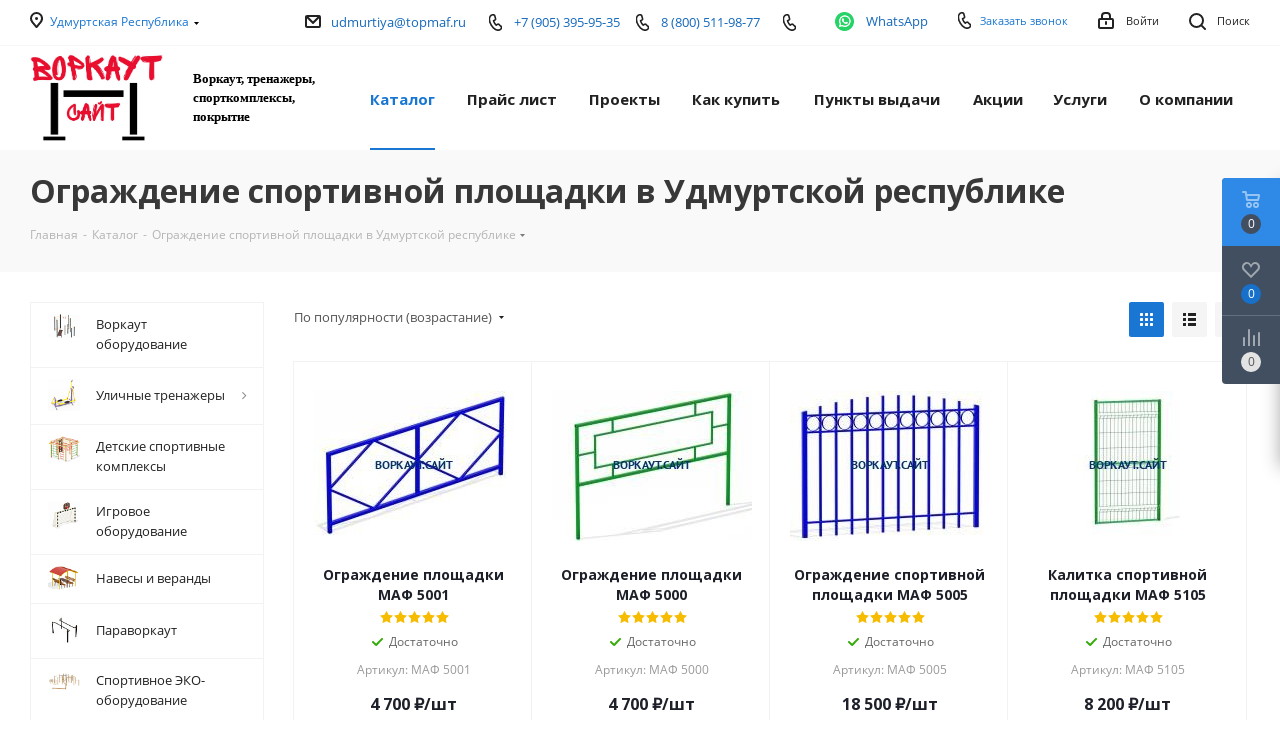

--- FILE ---
content_type: text/html; charset=UTF-8
request_url: https://udmurtiya.xn--80adypkog.xn--80aswg/catalog/ograzhdenie_sportploshchadki/
body_size: 46160
content:
<!DOCTYPE html>
<html xmlns="http://www.w3.org/1999/xhtml" xml:lang="ru" lang="ru" >
<head><link rel="canonical" href="https://udmurtiya.xn--80adypkog.xn--80aswg/catalog/ograzhdenie_sportploshchadki/" />
	<title>Заказать ограждение спортивных площадок – по выгодным ценам от производителя</title>
	<meta name="viewport" content="initial-scale=1.0, width=device-width" />
	<meta name="HandheldFriendly" content="true" />
	<meta name="yes" content="yes" />
	<meta name="apple-mobile-web-app-status-bar-style" content="black" />
	<meta name="SKYPE_TOOLBAR" content="SKYPE_TOOLBAR_PARSER_COMPATIBLE" />
	<meta http-equiv="Content-Type" content="text/html; charset=UTF-8" />
<meta name="keywords" content="интернет-магазин, заказать, купить" />
<meta name="description" content="Купить ограждения для спортивных и детских площадок. Собственное производство, гарантия качества, монтаж, цены от производителя, доставка по России" />
<link href="https://fonts.googleapis.com/css?family=Open+Sans:300italic,400italic,600italic,700italic,800italic,400,300,500,600,700,800&subset=latin,cyrillic-ext"  rel="stylesheet" />
<link href="/bitrix/js/ui/fonts/opensans/ui.font.opensans.min.css?16403462902409"  rel="stylesheet" />
<link href="/bitrix/js/main/popup/dist/main.popup.bundle.min.css?164034628823420"  rel="stylesheet" />
<link href="/bitrix/cache/css/s1/aspro_next/page_6ba53b8826f5b4ebb4a19bfc95f50cc7/page_6ba53b8826f5b4ebb4a19bfc95f50cc7_v1.css?174007798812389"  rel="stylesheet" />
<link href="/bitrix/cache/css/s1/aspro_next/default_57c1242db03e3ce37a924117f6a89307/default_57c1242db03e3ce37a924117f6a89307_v1.css?1740077923424"  rel="stylesheet" />
<link href="/bitrix/cache/css/s1/aspro_next/template_9c0e225e4dd5a61764933eb146dd1690/template_9c0e225e4dd5a61764933eb146dd1690_v1.css?17400779231218430"  data-template-style="true" rel="stylesheet" />
<script>if(!window.BX)window.BX={};if(!window.BX.message)window.BX.message=function(mess){if(typeof mess==='object'){for(let i in mess) {BX.message[i]=mess[i];} return true;}};</script>
<script>(window.BX||top.BX).message({'JS_CORE_LOADING':'Загрузка...','JS_CORE_NO_DATA':'- Нет данных -','JS_CORE_WINDOW_CLOSE':'Закрыть','JS_CORE_WINDOW_EXPAND':'Развернуть','JS_CORE_WINDOW_NARROW':'Свернуть в окно','JS_CORE_WINDOW_SAVE':'Сохранить','JS_CORE_WINDOW_CANCEL':'Отменить','JS_CORE_WINDOW_CONTINUE':'Продолжить','JS_CORE_H':'ч','JS_CORE_M':'м','JS_CORE_S':'с','JSADM_AI_HIDE_EXTRA':'Скрыть лишние','JSADM_AI_ALL_NOTIF':'Показать все','JSADM_AUTH_REQ':'Требуется авторизация!','JS_CORE_WINDOW_AUTH':'Войти','JS_CORE_IMAGE_FULL':'Полный размер'});</script>

<script src="/bitrix/js/main/core/core.min.js?1640346287261011"></script>

<script>BX.setJSList(['/bitrix/js/main/core/core_ajax.js','/bitrix/js/main/core/core_promise.js','/bitrix/js/main/polyfill/promise/js/promise.js','/bitrix/js/main/loadext/loadext.js','/bitrix/js/main/loadext/extension.js','/bitrix/js/main/polyfill/promise/js/promise.js','/bitrix/js/main/polyfill/find/js/find.js','/bitrix/js/main/polyfill/includes/js/includes.js','/bitrix/js/main/polyfill/matches/js/matches.js','/bitrix/js/ui/polyfill/closest/js/closest.js','/bitrix/js/main/polyfill/fill/main.polyfill.fill.js','/bitrix/js/main/polyfill/find/js/find.js','/bitrix/js/main/polyfill/matches/js/matches.js','/bitrix/js/main/polyfill/core/dist/polyfill.bundle.js','/bitrix/js/main/core/core.js','/bitrix/js/main/polyfill/intersectionobserver/js/intersectionobserver.js','/bitrix/js/main/lazyload/dist/lazyload.bundle.js','/bitrix/js/main/polyfill/core/dist/polyfill.bundle.js','/bitrix/js/main/parambag/dist/parambag.bundle.js']);
BX.setCSSList(['/bitrix/js/main/lazyload/dist/lazyload.bundle.css','/bitrix/js/main/parambag/dist/parambag.bundle.css']);</script>
<script>(window.BX||top.BX).message({'pull_server_enabled':'Y','pull_config_timestamp':'1642030614','pull_guest_mode':'N','pull_guest_user_id':'0'});(window.BX||top.BX).message({'PULL_OLD_REVISION':'Для продолжения корректной работы с сайтом необходимо перезагрузить страницу.'});</script>
<script>(window.BX||top.BX).message({'LANGUAGE_ID':'ru','FORMAT_DATE':'DD.MM.YYYY','FORMAT_DATETIME':'DD.MM.YYYY HH:MI:SS','COOKIE_PREFIX':'BITRIX_SM','SERVER_TZ_OFFSET':'10800','UTF_MODE':'Y','SITE_ID':'s1','SITE_DIR':'/','USER_ID':'','SERVER_TIME':'1769149724','USER_TZ_OFFSET':'0','USER_TZ_AUTO':'Y','bitrix_sessid':'8ac030040648b274a044a3521773b073'});</script>


<script src="/bitrix/js/pull/protobuf/protobuf.min.js?164034628776433"></script>
<script src="/bitrix/js/pull/protobuf/model.min.js?164034628714190"></script>
<script src="/bitrix/js/rest/client/rest.client.min.js?16403462919240"></script>
<script src="/bitrix/js/pull/client/pull.client.min.js?164034628744687"></script>
<script src="/bitrix/js/main/core/core_ls.min.js?16403462877365"></script>
<script src="/bitrix/js/main/jquery/jquery-2.1.3.min.min.js?164034628784283"></script>
<script src="/bitrix/js/main/ajax.min.js?164034629022194"></script>
<script src="/bitrix/js/main/popup/dist/main.popup.bundle.min.js?164034628861026"></script>
<script src="/bitrix/js/currency/currency-core/dist/currency-core.bundle.min.js?16403462872842"></script>
<script src="/bitrix/js/currency/core_currency.min.js?1640346287833"></script>
<script>BX.setJSList(['/local/templates/aspro_next/components/bitrix/catalog/main/script.js','/local/templates/aspro_next/js/dropdown-select.min.js','/local/templates/aspro_next/components/bitrix/catalog.smart.filter/main/script.js','/local/templates/aspro_next/js/jquery.history.js','/local/templates/aspro_next/js/jquery.actual.min.js','/local/templates/aspro_next/vendor/js/jquery.bxslider.js','/local/templates/aspro_next/js/jqModal.js','/local/templates/aspro_next/vendor/js/bootstrap.js','/local/templates/aspro_next/vendor/js/jquery.appear.js','/local/templates/aspro_next/js/browser.js','/local/templates/aspro_next/js/jquery.fancybox.js','/local/templates/aspro_next/js/jquery.flexslider.js','/local/templates/aspro_next/vendor/js/moment.min.js','/local/templates/aspro_next/vendor/js/footable.js','/local/templates/aspro_next/vendor/js/jquery.menu-aim.js','/local/templates/aspro_next/vendor/js/velocity/velocity.js','/local/templates/aspro_next/vendor/js/velocity/velocity.ui.js','/local/templates/aspro_next/vendor/js/lazysizes.min.js','/local/templates/aspro_next/js/jquery.validate.min.js','/local/templates/aspro_next/js/jquery.inputmask.bundle.min.js','/local/templates/aspro_next/js/jquery.uniform.min.js','/local/templates/aspro_next/js/jquery.easing.1.3.js','/local/templates/aspro_next/js/equalize.min.js','/local/templates/aspro_next/js/jquery.alphanumeric.js','/local/templates/aspro_next/js/jquery.cookie.js','/local/templates/aspro_next/js/jquery.plugin.min.js','/local/templates/aspro_next/js/jquery.countdown.min.js','/local/templates/aspro_next/js/jquery.countdown-ru.js','/local/templates/aspro_next/js/jquery.ikSelect.js','/local/templates/aspro_next/js/jquery.mobile.custom.touch.min.js','/local/templates/aspro_next/js/jquery.dotdotdot.js','/local/templates/aspro_next/js/rating_likes.js','/local/templates/aspro_next/js/blocks/blocks.js','/local/templates/aspro_next/js/video_banner.js','/local/templates/aspro_next/js/main.js','/local/templates/aspro_next/js/jquery.mCustomScrollbar.min.js','/local/templates/aspro_next/components/bitrix/menu/left_front_catalog/script.js','/local/templates/aspro_next/components/bitrix/subscribe.form/main/script.js','/bitrix/components/bitrix/search.title/script.js','/local/templates/aspro_next/components/bitrix/search.title/fixed/script.js','/local/templates/aspro_next/js/custom.js','/local/templates/aspro_next/js/jquery-ui.min.js','/local/templates/.default/components/aspro/regionality.list.next/regions_custom/script.js','/local/templates/aspro_next/components/bitrix/catalog.section/catalog_block/script.js','/bitrix/components/aspro/catalog.viewed.next/templates/main_horizontal/script.js']);</script>
<script>BX.setCSSList(['/local/templates/aspro_next/components/bitrix/catalog/main/style.css','/local/templates/aspro_next/css/menu-list.min.css','/local/templates/aspro_next/css/dropdown-select.min.css','/local/templates/aspro_next/components/bitrix/catalog.smart.filter/main/style.css','/local/templates/aspro_next/vendor/css/bootstrap.css','/local/templates/aspro_next/css/jquery.fancybox.css','/local/templates/aspro_next/css/styles.css','/local/templates/aspro_next/css/animation/animation_ext.css','/local/templates/aspro_next/vendor/css/footable.standalone.min.css','/local/templates/aspro_next/css/blocks/blocks.css','/local/templates/aspro_next/ajax/ajax.css','/local/templates/aspro_next/css/jquery.mCustomScrollbar.min.css','/local/templates/aspro_next/styles.css','/local/templates/aspro_next/template_styles.css','/local/templates/aspro_next/css/media.min.css','/local/templates/aspro_next/vendor/fonts/font-awesome/css/font-awesome.min.css','/local/templates/aspro_next/css/print.css','/local/templates/aspro_next/themes/9/theme.css','/local/templates/aspro_next/bg_color/light/bgcolors.css','/local/templates/aspro_next/css/width-3.css','/local/templates/aspro_next/css/font-1.css','/local/templates/aspro_next/css/custom.css','/local/templates/.default/components/aspro/regionality.list.next/regions_custom/style.css']);</script>
<script>
					(function () {
						"use strict";

						var counter = function ()
						{
							var cookie = (function (name) {
								var parts = ("; " + document.cookie).split("; " + name + "=");
								if (parts.length == 2) {
									try {return JSON.parse(decodeURIComponent(parts.pop().split(";").shift()));}
									catch (e) {}
								}
							})("BITRIX_CONVERSION_CONTEXT_s1");

							if (cookie && cookie.EXPIRE >= BX.message("SERVER_TIME"))
								return;

							var request = new XMLHttpRequest();
							request.open("POST", "/bitrix/tools/conversion/ajax_counter.php", true);
							request.setRequestHeader("Content-type", "application/x-www-form-urlencoded");
							request.send(
								"SITE_ID="+encodeURIComponent("s1")+
								"&sessid="+encodeURIComponent(BX.bitrix_sessid())+
								"&HTTP_REFERER="+encodeURIComponent(document.referrer)
							);
						};

						if (window.frameRequestStart === true)
							BX.addCustomEvent("onFrameDataReceived", counter);
						else
							BX.ready(counter);
					})();
				</script>
<script>BX.message({'PHONE':'Телефон','FAST_VIEW':'Быстрый просмотр','TABLES_SIZE_TITLE':'Подбор размера','SOCIAL':'Социальные сети','DESCRIPTION':'Описание магазина','ITEMS':'Товары','LOGO':'Логотип','REGISTER_INCLUDE_AREA':'Текст о регистрации','AUTH_INCLUDE_AREA':'Текст об авторизации','FRONT_IMG':'Изображение компании','EMPTY_CART':'пуста','CATALOG_VIEW_MORE':'... Показать все','CATALOG_VIEW_LESS':'... Свернуть','JS_REQUIRED':'Заполните это поле','JS_FORMAT':'Неверный формат','JS_FILE_EXT':'Недопустимое расширение файла','JS_PASSWORD_COPY':'Пароли не совпадают','JS_PASSWORD_LENGTH':'Минимум 6 символов','JS_ERROR':'Неверно заполнено поле','JS_FILE_SIZE':'Максимальный размер 5мб','JS_FILE_BUTTON_NAME':'Выберите файл','JS_FILE_DEFAULT':'Файл не найден','JS_DATE':'Некорректная дата','JS_DATETIME':'Некорректная дата/время','JS_REQUIRED_LICENSES':'Согласитесь с условиями','JS_REQUIRED_OFFER':'Согласитесь с условиями','LICENSE_PROP':'Согласие на обработку персональных данных','LOGIN_LEN':'Введите минимум {0} символа','FANCY_CLOSE':'Закрыть','FANCY_NEXT':'Следующий','FANCY_PREV':'Предыдущий','TOP_AUTH_REGISTER':'Регистрация','CALLBACK':'Заказать звонок','S_CALLBACK':'Заказать звонок','UNTIL_AKC':'До конца акции','TITLE_QUANTITY_BLOCK':'Остаток','TITLE_QUANTITY':'шт.','TOTAL_SUMM_ITEM':'Общая стоимость ','SUBSCRIBE_SUCCESS':'Вы успешно подписались','RECAPTCHA_TEXT':'Подтвердите, что вы не робот','JS_RECAPTCHA_ERROR':'Пройдите проверку','COUNTDOWN_SEC':'сек.','COUNTDOWN_MIN':'мин.','COUNTDOWN_HOUR':'час.','COUNTDOWN_DAY0':'дней','COUNTDOWN_DAY1':'день','COUNTDOWN_DAY2':'дня','COUNTDOWN_WEAK0':'Недель','COUNTDOWN_WEAK1':'Неделя','COUNTDOWN_WEAK2':'Недели','COUNTDOWN_MONTH0':'Месяцев','COUNTDOWN_MONTH1':'Месяц','COUNTDOWN_MONTH2':'Месяца','COUNTDOWN_YEAR0':'Лет','COUNTDOWN_YEAR1':'Год','COUNTDOWN_YEAR2':'Года','CATALOG_PARTIAL_BASKET_PROPERTIES_ERROR':'Заполнены не все свойства у добавляемого товара','CATALOG_EMPTY_BASKET_PROPERTIES_ERROR':'Выберите свойства товара, добавляемые в корзину в параметрах компонента','CATALOG_ELEMENT_NOT_FOUND':'Элемент не найден','ERROR_ADD2BASKET':'Ошибка добавления товара в корзину','CATALOG_SUCCESSFUL_ADD_TO_BASKET':'Успешное добавление товара в корзину','ERROR_BASKET_TITLE':'Ошибка корзины','ERROR_BASKET_PROP_TITLE':'Выберите свойства, добавляемые в корзину','ERROR_BASKET_BUTTON':'Выбрать','BASKET_TOP':'Корзина в шапке','ERROR_ADD_DELAY_ITEM':'Ошибка отложенной корзины','VIEWED_TITLE':'Ранее вы смотрели','VIEWED_BEFORE':'Ранее вы смотрели','BEST_TITLE':'Лучшие предложения','CT_BST_SEARCH_BUTTON':'Поиск','CT_BST_SEARCH2_BUTTON':'Найти','BASKET_PRINT_BUTTON':'Распечатать','BASKET_CLEAR_ALL_BUTTON':'Очистить','BASKET_QUICK_ORDER_BUTTON':'Быстрый заказ','BASKET_CONTINUE_BUTTON':'Продолжить покупки','BASKET_ORDER_BUTTON':'Оформить заказ','SHARE_BUTTON':'Поделиться','BASKET_CHANGE_TITLE':'Ваш заказ','BASKET_CHANGE_LINK':'Изменить','MORE_INFO_SKU':'Подробнее','MORE_BUY_SKU':'Купить','FROM':'от','TITLE_BLOCK_VIEWED_NAME':'Ранее вы смотрели','T_BASKET':'Корзина','FILTER_EXPAND_VALUES':'Показать все','FILTER_HIDE_VALUES':'Свернуть','FULL_ORDER':'Полный заказ','CUSTOM_COLOR_CHOOSE':'Выбрать','CUSTOM_COLOR_CANCEL':'Отмена','S_MOBILE_MENU':'Меню','NEXT_T_MENU_BACK':'Назад','NEXT_T_MENU_CALLBACK':'Обратная связь','NEXT_T_MENU_CONTACTS_TITLE':'Будьте на связи','SEARCH_TITLE':'Поиск','SOCIAL_TITLE':'Оставайтесь на связи','HEADER_SCHEDULE':'Время работы','SEO_TEXT':'SEO описание','COMPANY_IMG':'Картинка компании','COMPANY_TEXT':'Описание компании','CONFIG_SAVE_SUCCESS':'Настройки сохранены','CONFIG_SAVE_FAIL':'Ошибка сохранения настроек','ITEM_ECONOMY':'Экономия','ITEM_ARTICLE':'Артикул: ','JS_FORMAT_ORDER':'имеет неверный формат','JS_BASKET_COUNT_TITLE':'В корзине товаров на SUMM','POPUP_VIDEO':'Видео','POPUP_GIFT_TEXT':'Нашли что-то особенное? Намекните другу о подарке!','ORDER_FIO_LABEL':'Ф.И.О.','ORDER_PHONE_LABEL':'Телефон','ORDER_REGISTER_BUTTON':'Регистрация'})</script>
<script>window.lazySizesConfig = window.lazySizesConfig || {};lazySizesConfig.loadMode = 2;lazySizesConfig.expand = 100;lazySizesConfig.expFactor = 1;lazySizesConfig.hFac = 0.1;</script>
<link rel="shortcut icon" href="/favicon.png" type="image/png" />
<link rel="apple-touch-icon" sizes="180x180" href="/upload/CNext/a59/dt9lo13rt1fbd6cuj8d0ferxh8vzerc0.png" />
<meta property="ya:interaction" content="XML_FORM" />
<meta property="ya:interaction:url" content="https://udmurtiya.xn--80adypkog.xn--80aswg/catalog/ograzhdenie_sportploshchadki/?mode=xml" />
<meta property="og:title" content="Заказать ограждение спортивных площадок – по выгодным ценам от производителя" />
<meta property="og:type" content="website" />
<meta property="og:image" content="https://udmurtiya.xn--80adypkog.xn--80aswg:443/upload/CNext/439/xdvmjx4pc8v1plh5zs3f7w55nz6d8ge3.jpg" />
<link rel="image_src" href="https://udmurtiya.xn--80adypkog.xn--80aswg:443/upload/CNext/439/xdvmjx4pc8v1plh5zs3f7w55nz6d8ge3.jpg"  />
<meta property="og:url" content="https://udmurtiya.xn--80adypkog.xn--80aswg:443/catalog/ograzhdenie_sportploshchadki/" />
<meta property="og:description" content="Купить ограждения для спортивных и детских площадок. Собственное производство, гарантия качества, монтаж, цены от производителя, доставка по России" />




<script  src="/bitrix/cache/js/s1/aspro_next/template_f0a063faa65ef6c9849a4373dceab2cb/template_f0a063faa65ef6c9849a4373dceab2cb_v1.js?1740077988770859"></script>
<script  src="/bitrix/cache/js/s1/aspro_next/page_2b9717820ff0b2000ab101c1f8d1aaac/page_2b9717820ff0b2000ab101c1f8d1aaac_v1.js?174007798843906"></script>
<script  src="/bitrix/cache/js/s1/aspro_next/default_65a0164562c991118a1c2e81bab99b29/default_65a0164562c991118a1c2e81bab99b29_v1.js?174007792333883"></script>
<script  src="/bitrix/cache/js/s1/aspro_next/default_edb59559dc5ee0991e2cb7c19dad4252/default_edb59559dc5ee0991e2cb7c19dad4252_v1.js?174007798848960"></script>
<script  src="/bitrix/cache/js/s1/aspro_next/default_c72f938d28c7e3061efc2fc4226ae7e0/default_c72f938d28c7e3061efc2fc4226ae7e0_v1.js?17400779242623"></script>
<script>var _ba = _ba || []; _ba.push(["aid", "b05b8b75291674a7e93a9af50e8f7ee7"]); _ba.push(["host", "udmurtiya.xn--80adypkog.xn--80aswg"]); (function() {var ba = document.createElement("script"); ba.type = "text/javascript"; ba.async = true;ba.src = (document.location.protocol == "https:" ? "https://" : "http://") + "bitrix.info/ba.js";var s = document.getElementsByTagName("script")[0];s.parentNode.insertBefore(ba, s);})();</script>
<script>new Image().src='https://воркаут.сайт/bitrix/spread.php?s=QklUUklYX1NNX1NBTEVfVUlEATRiMDEzYTUzODFjOTNiNTMwYmU2ZjM4NWY3NzU4ZGYxATE4MDAyNTM3MjQBLwEBAQI%3D&k=d85a26e4487750cef7f80400525a862a';
</script>


			<!-- Yandex.Metrika counter -->
	<script >
	   (function(m,e,t,r,i,k,a){m[i]=m[i]||function(){(m[i].a=m[i].a||[]).push(arguments)};
	   m[i].l=1*new Date();k=e.createElement(t),a=e.getElementsByTagName(t)[0],k.async=1,k.src=r,a.parentNode.insertBefore(k,a)})
	   (window, document, "script", "https://mc.yandex.ru/metrika/tag.js", "ym");

	   ym(86668128, "init", {
			clickmap:true,
			trackLinks:true,
			accurateTrackBounce:true,
			webvisor:true
	   });
	</script>
	<noscript><div><img data-lazyload class="lazyload" src="[data-uri]" data-src="https://mc.yandex.ru/watch/86668128" style="position:absolute; left:-9999px;" alt="" /></div></noscript>
	<!-- /Yandex.Metrika counter -->

</head>
<body class="site_s1 fill_bg_n " id="main">
	<div id="panel"></div>
	
	
				<!--'start_frame_cache_basketitems-component-block'-->												<div id="ajax_basket"></div>
					<!--'end_frame_cache_basketitems-component-block'-->				
		
		<script>
					window.onload=function(){
				window.dataLayer = window.dataLayer || [];
			}
				BX.message({'MIN_ORDER_PRICE_TEXT':'<b>Минимальная сумма заказа #PRICE#<\/b><br/>Пожалуйста, добавьте еще товаров в корзину','LICENSES_TEXT':'Я согласен на <a href=\"/include/licenses_detail.php\" target=\"_blank\">обработку персональных данных<\/a>'});

		var arNextOptions = ({
			"SITE_DIR" : "/",
			"SITE_ID" : "s1",
			"SITE_ADDRESS" : "xn--80adypkog.xn--80aswg",
			"FORM" : ({
				"ASK_FORM_ID" : "ASK",
				"SERVICES_FORM_ID" : "SERVICES",
				"FEEDBACK_FORM_ID" : "FEEDBACK",
				"CALLBACK_FORM_ID" : "CALLBACK",
				"RESUME_FORM_ID" : "RESUME",
				"TOORDER_FORM_ID" : "TOORDER"
			}),
			"PAGES" : ({
				"FRONT_PAGE" : "",
				"BASKET_PAGE" : "",
				"ORDER_PAGE" : "",
				"PERSONAL_PAGE" : "",
				"CATALOG_PAGE" : "1",
				"CATALOG_PAGE_URL" : "/catalog/",
				"BASKET_PAGE_URL" : "/basket/",
			}),
			"PRICES" : ({
				"MIN_PRICE" : "1000",
			}),
			"THEME" : ({
				'THEME_SWITCHER' : 'N',
				'BASE_COLOR' : '9',
				'BASE_COLOR_CUSTOM' : 'de002b',
				'TOP_MENU' : '',
				'TOP_MENU_FIXED' : 'Y',
				'COLORED_LOGO' : 'Y',
				'SIDE_MENU' : 'LEFT',
				'SCROLLTOTOP_TYPE' : 'ROUND_COLOR',
				'SCROLLTOTOP_POSITION' : 'PADDING',
				'USE_LAZY_LOAD' : 'Y',
				'CAPTCHA_FORM_TYPE' : '',
				'ONE_CLICK_BUY_CAPTCHA' : 'N',
				'PHONE_MASK' : '+7 (999) 999-99-99',
				'VALIDATE_PHONE_MASK' : '^[+][0-9] [(][0-9]{3}[)] [0-9]{3}[-][0-9]{2}[-][0-9]{2}$',
				'DATE_MASK' : 'd.m.y',
				'DATE_PLACEHOLDER' : 'дд.мм.гггг',
				'VALIDATE_DATE_MASK' : '^[0-9]{1,2}\.[0-9]{1,2}\.[0-9]{4}$',
				'DATETIME_MASK' : 'd.m.y h:s',
				'DATETIME_PLACEHOLDER' : 'дд.мм.гггг чч:мм',
				'VALIDATE_DATETIME_MASK' : '^[0-9]{1,2}\.[0-9]{1,2}\.[0-9]{4} [0-9]{1,2}\:[0-9]{1,2}$',
				'VALIDATE_FILE_EXT' : 'png|jpg|jpeg|gif|doc|docx|xls|xlsx|txt|pdf|odt|rtf',
				'BANNER_WIDTH' : '',
				'BIGBANNER_ANIMATIONTYPE' : 'SLIDE_HORIZONTAL',
				'BIGBANNER_SLIDESSHOWSPEED' : '5000',
				'BIGBANNER_ANIMATIONSPEED' : '600',
				'PARTNERSBANNER_SLIDESSHOWSPEED' : '5000',
				'PARTNERSBANNER_ANIMATIONSPEED' : '600',
				'ORDER_BASKET_VIEW' : 'FLY',
				'SHOW_BASKET_ONADDTOCART' : 'Y',
				'SHOW_BASKET_PRINT' : 'Y',
				"SHOW_ONECLICKBUY_ON_BASKET_PAGE" : 'Y',
				'SHOW_LICENCE' : 'Y',				
				'LICENCE_CHECKED' : 'N',
				'SHOW_OFFER' : 'N',
				'OFFER_CHECKED' : 'N',
				'LOGIN_EQUAL_EMAIL' : 'Y',
				'PERSONAL_ONEFIO' : 'Y',
				'SHOW_TOTAL_SUMM' : 'N',
				'SHOW_TOTAL_SUMM_TYPE' : 'CHANGE',
				'CHANGE_TITLE_ITEM' : 'N',
				'DISCOUNT_PRICE' : '',
				'STORES' : '',
				'STORES_SOURCE' : 'IBLOCK',
				'TYPE_SKU' : 'TYPE_1',
				'MENU_POSITION' : 'LINE',
				'MENU_TYPE_VIEW' : 'HOVER',
				'DETAIL_PICTURE_MODE' : 'POPUP',
				'PAGE_WIDTH' : '3',
				'PAGE_CONTACTS' : '1',
				'HEADER_TYPE' : '1',
				'REGIONALITY_SEARCH_ROW' : 'N',
				'HEADER_TOP_LINE' : '',
				'HEADER_FIXED' : '2',
				'HEADER_MOBILE' : '1',
				'HEADER_MOBILE_MENU' : '1',
				'HEADER_MOBILE_MENU_SHOW_TYPE' : '',
				'TYPE_SEARCH' : 'fixed',
				'PAGE_TITLE' : '3',
				'INDEX_TYPE' : 'index1',
				'FOOTER_TYPE' : '1',
				'PRINT_BUTTON' : 'N',
				'EXPRESSION_FOR_PRINT_PAGE' : 'Версия для печати',
				'EXPRESSION_FOR_FAST_VIEW' : 'Быстрый просмотр',
				'FILTER_VIEW' : 'VERTICAL',
				'YA_GOALS' : 'Y',
				'YA_COUNTER_ID' : '86668128',
				'USE_FORMS_GOALS' : 'COMMON',
				'USE_SALE_GOALS' : '',
				'USE_DEBUG_GOALS' : 'N',
				'SHOW_HEADER_GOODS' : 'N',
				'INSTAGRAMM_INDEX' : 'N',
				'USE_PHONE_AUTH': 'N',
				'MOBILE_CATALOG_LIST_ELEMENTS_COMPACT': 'Y',
				'NLO_MENU': 'N',
			}),
			"PRESETS": [{'ID':'968','TITLE':'Тип 1','DESCRIPTION':'','IMG':'/bitrix/images/aspro.next/themes/preset968_1544181424.png','OPTIONS':{'THEME_SWITCHER':'Y','BASE_COLOR':'9','BASE_COLOR_CUSTOM':'1976d2','SHOW_BG_BLOCK':'N','COLORED_LOGO':'Y','PAGE_WIDTH':'3','FONT_STYLE':'2','MENU_COLOR':'COLORED','LEFT_BLOCK':'1','SIDE_MENU':'LEFT','H1_STYLE':'2','TYPE_SEARCH':'fixed','PAGE_TITLE':'1','HOVER_TYPE_IMG':'shine','SHOW_LICENCE':'Y','MAX_DEPTH_MENU':'3','HIDE_SITE_NAME_TITLE':'Y','SHOW_CALLBACK':'Y','PRINT_BUTTON':'N','USE_GOOGLE_RECAPTCHA':'N','GOOGLE_RECAPTCHA_SHOW_LOGO':'Y','HIDDEN_CAPTCHA':'Y','INSTAGRAMM_WIDE_BLOCK':'N','BIGBANNER_HIDEONNARROW':'N','INDEX_TYPE':{'VALUE':'index1','SUB_PARAMS':{'TIZERS':'Y','CATALOG_SECTIONS':'Y','CATALOG_TAB':'Y','MIDDLE_ADV':'Y','SALE':'Y','BLOG':'Y','BOTTOM_BANNERS':'Y','COMPANY_TEXT':'Y','BRANDS':'Y','INSTAGRAMM':'Y'}},'FRONT_PAGE_BRANDS':'brands_slider','FRONT_PAGE_SECTIONS':'front_sections_only','TOP_MENU_FIXED':'Y','HEADER_TYPE':'1','USE_REGIONALITY':'Y','FILTER_VIEW':'COMPACT','SEARCH_VIEW_TYPE':'with_filter','USE_FAST_VIEW_PAGE_DETAIL':'fast_view_1','SHOW_TOTAL_SUMM':'Y','CHANGE_TITLE_ITEM':'N','VIEW_TYPE_HIGHLOAD_PROP':'N','SHOW_HEADER_GOODS':'Y','SEARCH_HIDE_NOT_AVAILABLE':'N','LEFT_BLOCK_CATALOG_ICONS':'N','SHOW_CATALOG_SECTIONS_ICONS':'Y','LEFT_BLOCK_CATALOG_DETAIL':'Y','CATALOG_COMPARE':'Y','CATALOG_PAGE_DETAIL':'element_1','SHOW_BREADCRUMBS_CATALOG_SUBSECTIONS':'Y','SHOW_BREADCRUMBS_CATALOG_CHAIN':'H1','TYPE_SKU':'TYPE_1','DETAIL_PICTURE_MODE':'POPUP','MENU_POSITION':'LINE','MENU_TYPE_VIEW':'HOVER','VIEWED_TYPE':'LOCAL','VIEWED_TEMPLATE':'HORIZONTAL','USE_WORD_EXPRESSION':'Y','ORDER_BASKET_VIEW':'FLY','ORDER_BASKET_COLOR':'DARK','SHOW_BASKET_ONADDTOCART':'Y','SHOW_BASKET_PRINT':'Y','SHOW_BASKET_ON_PAGES':'N','USE_PRODUCT_QUANTITY_LIST':'Y','USE_PRODUCT_QUANTITY_DETAIL':'Y','ONE_CLICK_BUY_CAPTCHA':'N','SHOW_ONECLICKBUY_ON_BASKET_PAGE':'Y','ONECLICKBUY_SHOW_DELIVERY_NOTE':'N','PAGE_CONTACTS':'3','CONTACTS_USE_FEEDBACK':'Y','CONTACTS_USE_MAP':'Y','BLOG_PAGE':'list_elements_2','PROJECTS_PAGE':'list_elements_2','NEWS_PAGE':'list_elements_3','STAFF_PAGE':'list_elements_1','PARTNERS_PAGE':'list_elements_3','PARTNERS_PAGE_DETAIL':'element_4','VACANCY_PAGE':'list_elements_1','LICENSES_PAGE':'list_elements_2','FOOTER_TYPE':'4','ADV_TOP_HEADER':'N','ADV_TOP_UNDERHEADER':'N','ADV_SIDE':'Y','ADV_CONTENT_TOP':'N','ADV_CONTENT_BOTTOM':'N','ADV_FOOTER':'N','HEADER_MOBILE_FIXED':'Y','HEADER_MOBILE':'1','HEADER_MOBILE_MENU':'1','HEADER_MOBILE_MENU_OPEN':'1','PERSONAL_ONEFIO':'Y','LOGIN_EQUAL_EMAIL':'Y','YA_GOALS':'N','YANDEX_ECOMERCE':'N','GOOGLE_ECOMERCE':'N'}},{'ID':'221','TITLE':'Тип 2','DESCRIPTION':'','IMG':'/bitrix/images/aspro.next/themes/preset221_1544181431.png','OPTIONS':{'THEME_SWITCHER':'Y','BASE_COLOR':'11','BASE_COLOR_CUSTOM':'107bb1','SHOW_BG_BLOCK':'N','COLORED_LOGO':'Y','PAGE_WIDTH':'2','FONT_STYLE':'8','MENU_COLOR':'LIGHT','LEFT_BLOCK':'2','SIDE_MENU':'LEFT','H1_STYLE':'2','TYPE_SEARCH':'fixed','PAGE_TITLE':'1','HOVER_TYPE_IMG':'shine','SHOW_LICENCE':'Y','MAX_DEPTH_MENU':'4','HIDE_SITE_NAME_TITLE':'Y','SHOW_CALLBACK':'Y','PRINT_BUTTON':'N','USE_GOOGLE_RECAPTCHA':'N','GOOGLE_RECAPTCHA_SHOW_LOGO':'Y','HIDDEN_CAPTCHA':'Y','INSTAGRAMM_WIDE_BLOCK':'N','BIGBANNER_HIDEONNARROW':'N','INDEX_TYPE':{'VALUE':'index3','SUB_PARAMS':{'TOP_ADV_BOTTOM_BANNER':'Y','FLOAT_BANNER':'Y','CATALOG_SECTIONS':'Y','CATALOG_TAB':'Y','TIZERS':'Y','SALE':'Y','BOTTOM_BANNERS':'Y','COMPANY_TEXT':'Y','BRANDS':'Y','INSTAGRAMM':'N'}},'FRONT_PAGE_BRANDS':'brands_slider','FRONT_PAGE_SECTIONS':'front_sections_with_childs','TOP_MENU_FIXED':'Y','HEADER_TYPE':'2','USE_REGIONALITY':'Y','FILTER_VIEW':'VERTICAL','SEARCH_VIEW_TYPE':'with_filter','USE_FAST_VIEW_PAGE_DETAIL':'fast_view_1','SHOW_TOTAL_SUMM':'Y','CHANGE_TITLE_ITEM':'N','VIEW_TYPE_HIGHLOAD_PROP':'N','SHOW_HEADER_GOODS':'Y','SEARCH_HIDE_NOT_AVAILABLE':'N','LEFT_BLOCK_CATALOG_ICONS':'N','SHOW_CATALOG_SECTIONS_ICONS':'Y','LEFT_BLOCK_CATALOG_DETAIL':'Y','CATALOG_COMPARE':'Y','CATALOG_PAGE_DETAIL':'element_3','SHOW_BREADCRUMBS_CATALOG_SUBSECTIONS':'Y','SHOW_BREADCRUMBS_CATALOG_CHAIN':'H1','TYPE_SKU':'TYPE_1','DETAIL_PICTURE_MODE':'POPUP','MENU_POSITION':'LINE','MENU_TYPE_VIEW':'HOVER','VIEWED_TYPE':'LOCAL','VIEWED_TEMPLATE':'HORIZONTAL','USE_WORD_EXPRESSION':'Y','ORDER_BASKET_VIEW':'NORMAL','ORDER_BASKET_COLOR':'DARK','SHOW_BASKET_ONADDTOCART':'Y','SHOW_BASKET_PRINT':'Y','SHOW_BASKET_ON_PAGES':'N','USE_PRODUCT_QUANTITY_LIST':'Y','USE_PRODUCT_QUANTITY_DETAIL':'Y','ONE_CLICK_BUY_CAPTCHA':'N','SHOW_ONECLICKBUY_ON_BASKET_PAGE':'Y','ONECLICKBUY_SHOW_DELIVERY_NOTE':'N','PAGE_CONTACTS':'3','CONTACTS_USE_FEEDBACK':'Y','CONTACTS_USE_MAP':'Y','BLOG_PAGE':'list_elements_2','PROJECTS_PAGE':'list_elements_2','NEWS_PAGE':'list_elements_3','STAFF_PAGE':'list_elements_1','PARTNERS_PAGE':'list_elements_3','PARTNERS_PAGE_DETAIL':'element_4','VACANCY_PAGE':'list_elements_1','LICENSES_PAGE':'list_elements_2','FOOTER_TYPE':'1','ADV_TOP_HEADER':'N','ADV_TOP_UNDERHEADER':'N','ADV_SIDE':'Y','ADV_CONTENT_TOP':'N','ADV_CONTENT_BOTTOM':'N','ADV_FOOTER':'N','HEADER_MOBILE_FIXED':'Y','HEADER_MOBILE':'1','HEADER_MOBILE_MENU':'1','HEADER_MOBILE_MENU_OPEN':'1','PERSONAL_ONEFIO':'Y','LOGIN_EQUAL_EMAIL':'Y','YA_GOALS':'N','YANDEX_ECOMERCE':'N','GOOGLE_ECOMERCE':'N'}},{'ID':'215','TITLE':'Тип 3','DESCRIPTION':'','IMG':'/bitrix/images/aspro.next/themes/preset215_1544181438.png','OPTIONS':{'THEME_SWITCHER':'Y','BASE_COLOR':'16','BASE_COLOR_CUSTOM':'188b30','SHOW_BG_BLOCK':'N','COLORED_LOGO':'Y','PAGE_WIDTH':'3','FONT_STYLE':'8','MENU_COLOR':'LIGHT','LEFT_BLOCK':'3','SIDE_MENU':'LEFT','H1_STYLE':'2','TYPE_SEARCH':'fixed','PAGE_TITLE':'1','HOVER_TYPE_IMG':'shine','SHOW_LICENCE':'Y','MAX_DEPTH_MENU':'4','HIDE_SITE_NAME_TITLE':'Y','SHOW_CALLBACK':'Y','PRINT_BUTTON':'N','USE_GOOGLE_RECAPTCHA':'N','GOOGLE_RECAPTCHA_SHOW_LOGO':'Y','HIDDEN_CAPTCHA':'Y','INSTAGRAMM_WIDE_BLOCK':'N','BIGBANNER_HIDEONNARROW':'N','INDEX_TYPE':{'VALUE':'index2','SUB_PARAMS':[]},'FRONT_PAGE_BRANDS':'brands_list','FRONT_PAGE_SECTIONS':'front_sections_with_childs','TOP_MENU_FIXED':'Y','HEADER_TYPE':'2','USE_REGIONALITY':'Y','FILTER_VIEW':'VERTICAL','SEARCH_VIEW_TYPE':'with_filter','USE_FAST_VIEW_PAGE_DETAIL':'fast_view_1','SHOW_TOTAL_SUMM':'Y','CHANGE_TITLE_ITEM':'N','VIEW_TYPE_HIGHLOAD_PROP':'N','SHOW_HEADER_GOODS':'Y','SEARCH_HIDE_NOT_AVAILABLE':'N','LEFT_BLOCK_CATALOG_ICONS':'N','SHOW_CATALOG_SECTIONS_ICONS':'Y','LEFT_BLOCK_CATALOG_DETAIL':'Y','CATALOG_COMPARE':'Y','CATALOG_PAGE_DETAIL':'element_4','SHOW_BREADCRUMBS_CATALOG_SUBSECTIONS':'Y','SHOW_BREADCRUMBS_CATALOG_CHAIN':'H1','TYPE_SKU':'TYPE_1','DETAIL_PICTURE_MODE':'POPUP','MENU_POSITION':'LINE','MENU_TYPE_VIEW':'HOVER','VIEWED_TYPE':'LOCAL','VIEWED_TEMPLATE':'HORIZONTAL','USE_WORD_EXPRESSION':'Y','ORDER_BASKET_VIEW':'NORMAL','ORDER_BASKET_COLOR':'DARK','SHOW_BASKET_ONADDTOCART':'Y','SHOW_BASKET_PRINT':'Y','SHOW_BASKET_ON_PAGES':'N','USE_PRODUCT_QUANTITY_LIST':'Y','USE_PRODUCT_QUANTITY_DETAIL':'Y','ONE_CLICK_BUY_CAPTCHA':'N','SHOW_ONECLICKBUY_ON_BASKET_PAGE':'Y','ONECLICKBUY_SHOW_DELIVERY_NOTE':'N','PAGE_CONTACTS':'3','CONTACTS_USE_FEEDBACK':'Y','CONTACTS_USE_MAP':'Y','BLOG_PAGE':'list_elements_2','PROJECTS_PAGE':'list_elements_2','NEWS_PAGE':'list_elements_3','STAFF_PAGE':'list_elements_1','PARTNERS_PAGE':'list_elements_3','PARTNERS_PAGE_DETAIL':'element_4','VACANCY_PAGE':'list_elements_1','LICENSES_PAGE':'list_elements_2','FOOTER_TYPE':'1','ADV_TOP_HEADER':'N','ADV_TOP_UNDERHEADER':'N','ADV_SIDE':'Y','ADV_CONTENT_TOP':'N','ADV_CONTENT_BOTTOM':'N','ADV_FOOTER':'N','HEADER_MOBILE_FIXED':'Y','HEADER_MOBILE':'1','HEADER_MOBILE_MENU':'1','HEADER_MOBILE_MENU_OPEN':'1','PERSONAL_ONEFIO':'Y','LOGIN_EQUAL_EMAIL':'Y','YA_GOALS':'N','YANDEX_ECOMERCE':'N','GOOGLE_ECOMERCE':'N'}},{'ID':'881','TITLE':'Тип 4','DESCRIPTION':'','IMG':'/bitrix/images/aspro.next/themes/preset881_1544181443.png','OPTIONS':{'THEME_SWITCHER':'Y','BASE_COLOR':'CUSTOM','BASE_COLOR_CUSTOM':'f07c00','SHOW_BG_BLOCK':'N','COLORED_LOGO':'Y','PAGE_WIDTH':'1','FONT_STYLE':'1','MENU_COLOR':'COLORED','LEFT_BLOCK':'2','SIDE_MENU':'RIGHT','H1_STYLE':'2','TYPE_SEARCH':'fixed','PAGE_TITLE':'3','HOVER_TYPE_IMG':'blink','SHOW_LICENCE':'Y','MAX_DEPTH_MENU':'4','HIDE_SITE_NAME_TITLE':'Y','SHOW_CALLBACK':'Y','PRINT_BUTTON':'Y','USE_GOOGLE_RECAPTCHA':'N','GOOGLE_RECAPTCHA_SHOW_LOGO':'Y','HIDDEN_CAPTCHA':'Y','INSTAGRAMM_WIDE_BLOCK':'N','BIGBANNER_HIDEONNARROW':'N','INDEX_TYPE':{'VALUE':'index4','SUB_PARAMS':[]},'FRONT_PAGE_BRANDS':'brands_slider','FRONT_PAGE_SECTIONS':'front_sections_with_childs','TOP_MENU_FIXED':'Y','HEADER_TYPE':'9','USE_REGIONALITY':'Y','FILTER_VIEW':'COMPACT','SEARCH_VIEW_TYPE':'with_filter','USE_FAST_VIEW_PAGE_DETAIL':'fast_view_1','SHOW_TOTAL_SUMM':'Y','CHANGE_TITLE_ITEM':'N','VIEW_TYPE_HIGHLOAD_PROP':'N','SHOW_HEADER_GOODS':'Y','SEARCH_HIDE_NOT_AVAILABLE':'N','LEFT_BLOCK_CATALOG_ICONS':'N','SHOW_CATALOG_SECTIONS_ICONS':'Y','LEFT_BLOCK_CATALOG_DETAIL':'Y','CATALOG_COMPARE':'Y','CATALOG_PAGE_DETAIL':'element_4','SHOW_BREADCRUMBS_CATALOG_SUBSECTIONS':'Y','SHOW_BREADCRUMBS_CATALOG_CHAIN':'H1','TYPE_SKU':'TYPE_1','DETAIL_PICTURE_MODE':'POPUP','MENU_POSITION':'LINE','MENU_TYPE_VIEW':'HOVER','VIEWED_TYPE':'LOCAL','VIEWED_TEMPLATE':'HORIZONTAL','USE_WORD_EXPRESSION':'Y','ORDER_BASKET_VIEW':'NORMAL','ORDER_BASKET_COLOR':'DARK','SHOW_BASKET_ONADDTOCART':'Y','SHOW_BASKET_PRINT':'Y','SHOW_BASKET_ON_PAGES':'N','USE_PRODUCT_QUANTITY_LIST':'Y','USE_PRODUCT_QUANTITY_DETAIL':'Y','ONE_CLICK_BUY_CAPTCHA':'N','SHOW_ONECLICKBUY_ON_BASKET_PAGE':'Y','ONECLICKBUY_SHOW_DELIVERY_NOTE':'N','PAGE_CONTACTS':'1','CONTACTS_USE_FEEDBACK':'Y','CONTACTS_USE_MAP':'Y','BLOG_PAGE':'list_elements_2','PROJECTS_PAGE':'list_elements_2','NEWS_PAGE':'list_elements_3','STAFF_PAGE':'list_elements_1','PARTNERS_PAGE':'list_elements_3','PARTNERS_PAGE_DETAIL':'element_4','VACANCY_PAGE':'list_elements_1','LICENSES_PAGE':'list_elements_2','FOOTER_TYPE':'1','ADV_TOP_HEADER':'N','ADV_TOP_UNDERHEADER':'N','ADV_SIDE':'Y','ADV_CONTENT_TOP':'N','ADV_CONTENT_BOTTOM':'N','ADV_FOOTER':'N','HEADER_MOBILE_FIXED':'Y','HEADER_MOBILE':'1','HEADER_MOBILE_MENU':'1','HEADER_MOBILE_MENU_OPEN':'1','PERSONAL_ONEFIO':'Y','LOGIN_EQUAL_EMAIL':'Y','YA_GOALS':'N','YANDEX_ECOMERCE':'N','GOOGLE_ECOMERCE':'N'}},{'ID':'741','TITLE':'Тип 5','DESCRIPTION':'','IMG':'/bitrix/images/aspro.next/themes/preset741_1544181450.png','OPTIONS':{'THEME_SWITCHER':'Y','BASE_COLOR':'CUSTOM','BASE_COLOR_CUSTOM':'d42727','BGCOLOR_THEME':'LIGHT','CUSTOM_BGCOLOR_THEME':'f6f6f7','SHOW_BG_BLOCK':'Y','COLORED_LOGO':'Y','PAGE_WIDTH':'2','FONT_STYLE':'5','MENU_COLOR':'COLORED','LEFT_BLOCK':'2','SIDE_MENU':'LEFT','H1_STYLE':'2','TYPE_SEARCH':'fixed','PAGE_TITLE':'1','HOVER_TYPE_IMG':'shine','SHOW_LICENCE':'Y','MAX_DEPTH_MENU':'4','HIDE_SITE_NAME_TITLE':'Y','SHOW_CALLBACK':'Y','PRINT_BUTTON':'N','USE_GOOGLE_RECAPTCHA':'N','GOOGLE_RECAPTCHA_SHOW_LOGO':'Y','HIDDEN_CAPTCHA':'Y','INSTAGRAMM_WIDE_BLOCK':'N','BIGBANNER_HIDEONNARROW':'N','INDEX_TYPE':{'VALUE':'index3','SUB_PARAMS':{'TOP_ADV_BOTTOM_BANNER':'Y','FLOAT_BANNER':'Y','CATALOG_SECTIONS':'Y','CATALOG_TAB':'Y','TIZERS':'Y','SALE':'Y','BOTTOM_BANNERS':'Y','COMPANY_TEXT':'Y','BRANDS':'Y','INSTAGRAMM':'N'}},'FRONT_PAGE_BRANDS':'brands_slider','FRONT_PAGE_SECTIONS':'front_sections_only','TOP_MENU_FIXED':'Y','HEADER_TYPE':'3','USE_REGIONALITY':'Y','FILTER_VIEW':'VERTICAL','SEARCH_VIEW_TYPE':'with_filter','USE_FAST_VIEW_PAGE_DETAIL':'fast_view_1','SHOW_TOTAL_SUMM':'Y','CHANGE_TITLE_ITEM':'N','VIEW_TYPE_HIGHLOAD_PROP':'N','SHOW_HEADER_GOODS':'Y','SEARCH_HIDE_NOT_AVAILABLE':'N','LEFT_BLOCK_CATALOG_ICONS':'N','SHOW_CATALOG_SECTIONS_ICONS':'Y','LEFT_BLOCK_CATALOG_DETAIL':'Y','CATALOG_COMPARE':'Y','CATALOG_PAGE_DETAIL':'element_1','SHOW_BREADCRUMBS_CATALOG_SUBSECTIONS':'Y','SHOW_BREADCRUMBS_CATALOG_CHAIN':'H1','TYPE_SKU':'TYPE_1','DETAIL_PICTURE_MODE':'POPUP','MENU_POSITION':'LINE','MENU_TYPE_VIEW':'HOVER','VIEWED_TYPE':'LOCAL','VIEWED_TEMPLATE':'HORIZONTAL','USE_WORD_EXPRESSION':'Y','ORDER_BASKET_VIEW':'NORMAL','ORDER_BASKET_COLOR':'DARK','SHOW_BASKET_ONADDTOCART':'Y','SHOW_BASKET_PRINT':'Y','SHOW_BASKET_ON_PAGES':'N','USE_PRODUCT_QUANTITY_LIST':'Y','USE_PRODUCT_QUANTITY_DETAIL':'Y','ONE_CLICK_BUY_CAPTCHA':'N','SHOW_ONECLICKBUY_ON_BASKET_PAGE':'Y','ONECLICKBUY_SHOW_DELIVERY_NOTE':'N','PAGE_CONTACTS':'3','CONTACTS_USE_FEEDBACK':'Y','CONTACTS_USE_MAP':'Y','BLOG_PAGE':'list_elements_2','PROJECTS_PAGE':'list_elements_2','NEWS_PAGE':'list_elements_3','STAFF_PAGE':'list_elements_1','PARTNERS_PAGE':'list_elements_3','PARTNERS_PAGE_DETAIL':'element_4','VACANCY_PAGE':'list_elements_1','LICENSES_PAGE':'list_elements_2','FOOTER_TYPE':'4','ADV_TOP_HEADER':'N','ADV_TOP_UNDERHEADER':'N','ADV_SIDE':'Y','ADV_CONTENT_TOP':'N','ADV_CONTENT_BOTTOM':'N','ADV_FOOTER':'N','HEADER_MOBILE_FIXED':'Y','HEADER_MOBILE':'1','HEADER_MOBILE_MENU':'1','HEADER_MOBILE_MENU_OPEN':'1','PERSONAL_ONEFIO':'Y','LOGIN_EQUAL_EMAIL':'Y','YA_GOALS':'N','YANDEX_ECOMERCE':'N','GOOGLE_ECOMERCE':'N'}},{'ID':'889','TITLE':'Тип 6','DESCRIPTION':'','IMG':'/bitrix/images/aspro.next/themes/preset889_1544181455.png','OPTIONS':{'THEME_SWITCHER':'Y','BASE_COLOR':'9','BASE_COLOR_CUSTOM':'1976d2','SHOW_BG_BLOCK':'N','COLORED_LOGO':'Y','PAGE_WIDTH':'2','FONT_STYLE':'8','MENU_COLOR':'COLORED','LEFT_BLOCK':'2','SIDE_MENU':'LEFT','H1_STYLE':'2','TYPE_SEARCH':'fixed','PAGE_TITLE':'1','HOVER_TYPE_IMG':'shine','SHOW_LICENCE':'Y','MAX_DEPTH_MENU':'3','HIDE_SITE_NAME_TITLE':'Y','SHOW_CALLBACK':'Y','PRINT_BUTTON':'N','USE_GOOGLE_RECAPTCHA':'N','GOOGLE_RECAPTCHA_SHOW_LOGO':'Y','HIDDEN_CAPTCHA':'Y','INSTAGRAMM_WIDE_BLOCK':'N','BIGBANNER_HIDEONNARROW':'N','INDEX_TYPE':{'VALUE':'index1','SUB_PARAMS':{'TIZERS':'Y','CATALOG_SECTIONS':'Y','CATALOG_TAB':'Y','MIDDLE_ADV':'Y','SALE':'Y','BLOG':'Y','BOTTOM_BANNERS':'Y','COMPANY_TEXT':'Y','BRANDS':'Y','INSTAGRAMM':'Y'}},'FRONT_PAGE_BRANDS':'brands_slider','FRONT_PAGE_SECTIONS':'front_sections_with_childs','TOP_MENU_FIXED':'Y','HEADER_TYPE':'3','USE_REGIONALITY':'Y','FILTER_VIEW':'COMPACT','SEARCH_VIEW_TYPE':'with_filter','USE_FAST_VIEW_PAGE_DETAIL':'fast_view_1','SHOW_TOTAL_SUMM':'Y','CHANGE_TITLE_ITEM':'N','VIEW_TYPE_HIGHLOAD_PROP':'N','SHOW_HEADER_GOODS':'Y','SEARCH_HIDE_NOT_AVAILABLE':'N','LEFT_BLOCK_CATALOG_ICONS':'N','SHOW_CATALOG_SECTIONS_ICONS':'Y','LEFT_BLOCK_CATALOG_DETAIL':'Y','CATALOG_COMPARE':'Y','CATALOG_PAGE_DETAIL':'element_3','SHOW_BREADCRUMBS_CATALOG_SUBSECTIONS':'Y','SHOW_BREADCRUMBS_CATALOG_CHAIN':'H1','TYPE_SKU':'TYPE_1','DETAIL_PICTURE_MODE':'POPUP','MENU_POSITION':'LINE','MENU_TYPE_VIEW':'HOVER','VIEWED_TYPE':'LOCAL','VIEWED_TEMPLATE':'HORIZONTAL','USE_WORD_EXPRESSION':'Y','ORDER_BASKET_VIEW':'NORMAL','ORDER_BASKET_COLOR':'DARK','SHOW_BASKET_ONADDTOCART':'Y','SHOW_BASKET_PRINT':'Y','SHOW_BASKET_ON_PAGES':'N','USE_PRODUCT_QUANTITY_LIST':'Y','USE_PRODUCT_QUANTITY_DETAIL':'Y','ONE_CLICK_BUY_CAPTCHA':'N','SHOW_ONECLICKBUY_ON_BASKET_PAGE':'Y','ONECLICKBUY_SHOW_DELIVERY_NOTE':'N','PAGE_CONTACTS':'3','CONTACTS_USE_FEEDBACK':'Y','CONTACTS_USE_MAP':'Y','BLOG_PAGE':'list_elements_2','PROJECTS_PAGE':'list_elements_2','NEWS_PAGE':'list_elements_3','STAFF_PAGE':'list_elements_1','PARTNERS_PAGE':'list_elements_3','PARTNERS_PAGE_DETAIL':'element_4','VACANCY_PAGE':'list_elements_1','LICENSES_PAGE':'list_elements_2','FOOTER_TYPE':'1','ADV_TOP_HEADER':'N','ADV_TOP_UNDERHEADER':'N','ADV_SIDE':'Y','ADV_CONTENT_TOP':'N','ADV_CONTENT_BOTTOM':'N','ADV_FOOTER':'N','HEADER_MOBILE_FIXED':'Y','HEADER_MOBILE':'1','HEADER_MOBILE_MENU':'1','HEADER_MOBILE_MENU_OPEN':'1','PERSONAL_ONEFIO':'Y','LOGIN_EQUAL_EMAIL':'Y','YA_GOALS':'N','YANDEX_ECOMERCE':'N','GOOGLE_ECOMERCE':'N'}}],
			"REGIONALITY":({
				'USE_REGIONALITY' : 'Y',
				'REGIONALITY_VIEW' : 'REGIONS_CUSTOM',
			}),
			"COUNTERS":({
				"YANDEX_COUNTER" : 1,
				"GOOGLE_COUNTER" : 1,
				"YANDEX_ECOMERCE" : "Y",
				"GOOGLE_ECOMERCE" : "N",
				"TYPE":{
					"ONE_CLICK":"Купить в 1 клик",
					"QUICK_ORDER":"Быстрый заказ",
				},
				"GOOGLE_EVENTS":{
					"ADD2BASKET": "addToCart",
					"REMOVE_BASKET": "removeFromCart",
					"CHECKOUT_ORDER": "checkout",
					"PURCHASE": "gtm.dom",
				}
			}),
			"JS_ITEM_CLICK":({
				"precision" : 6,
				"precisionFactor" : Math.pow(10,6)
			})
		});
		</script>
			
	<div class="wrapper1  catalog_page basket_fly basket_fill_DARK side_LEFT catalog_icons_Y banner_auto with_fast_view mheader-v1 header-v1 regions_Y fill_N footer-v1 front-vindex1 mfixed_N mfixed_view_always title-v3 with_phones ce_cmp with_lazy store_LIST_AMOUNT">
		
		<div class="header_wrap visible-lg visible-md title-v3">
			<header id="header">
				<div class="top-block top-block-v1">
	<div class="maxwidth-theme">
		<div class="wrapp_block ">
			<div class="row">
									<div class="top-block-item col-md-2">
						<div class="top-description">
							<!--'start_frame_cache_header-regionality-block'-->					<div class="region_wrapper">
			<div class="city_title">Ваше местоположение</div>
			<div class="js_city_chooser colored" data-event="jqm" data-name="city_chooser" data-param-url="%2Fcatalog%2Fograzhdenie_sportploshchadki%2F" data-param-form_id="city_chooser">
				<span>Удмуртская Республика</span><span class="arrow"><i></i></span>
			</div>
					</div>
	<!--'end_frame_cache_header-regionality-block'-->						</div>
					</div>
								<div class="top-block-item pull-left visible-lg">
					
						<!--'start_frame_cache_address-block1'-->		
										
				<!--'end_frame_cache_address-block1'-->		
					</div>
				<div class="top-block-item pull-right show-fixed top-ctrl">
					<button class="top-btn inline-search-show twosmallfont">
						<i class="svg inline  svg-inline-search" aria-hidden="true" ><svg xmlns="http://www.w3.org/2000/svg" width="17" height="17" viewBox="0 0 17 17">
  <defs>
    <style>
      .sscls-1 {
        fill: #222;
        fill-rule: evenodd;
      }
    </style>
  </defs>
  <path class="sscls-1" d="M7.5,0A7.5,7.5,0,1,1,0,7.5,7.5,7.5,0,0,1,7.5,0Zm0,2A5.5,5.5,0,1,1,2,7.5,5.5,5.5,0,0,1,7.5,2Z"/>
  <path class="sscls-1" d="M13.417,12.035l3.3,3.3a0.978,0.978,0,1,1-1.382,1.382l-3.3-3.3A0.978,0.978,0,0,1,13.417,12.035Z"/>
</svg>
</i>						<span class="dark-color">Поиск</span>
					</button>
				</div>
				<div class="top-block-item pull-right show-fixed top-ctrl">
					<div class="basket_wrap twosmallfont">
																</div>
				</div>
				<div class="top-block-item pull-right show-fixed top-ctrl">
					<div class="personal_wrap">
						<div class="personal top login twosmallfont">
							
		<!--'start_frame_cache_header-auth-block1'-->			<!-- noindex --><a rel="nofollow" title="Мой кабинет" class="personal-link dark-color animate-load" data-event="jqm" data-param-type="auth" data-param-backurl="/catalog/ograzhdenie_sportploshchadki/" data-name="auth" href="/personal/"><i class="svg inline  svg-inline-cabinet" aria-hidden="true" title="Мой кабинет"><svg xmlns="http://www.w3.org/2000/svg" width="16" height="17" viewBox="0 0 16 17">
  <defs>
    <style>
      .loccls-1 {
        fill: #222;
        fill-rule: evenodd;
      }
    </style>
  </defs>
  <path class="loccls-1" d="M14,17H2a2,2,0,0,1-2-2V8A2,2,0,0,1,2,6H3V4A4,4,0,0,1,7,0H9a4,4,0,0,1,4,4V6h1a2,2,0,0,1,2,2v7A2,2,0,0,1,14,17ZM11,4A2,2,0,0,0,9,2H7A2,2,0,0,0,5,4V6h6V4Zm3,4H2v7H14V8ZM8,9a1,1,0,0,1,1,1v2a1,1,0,0,1-2,0V10A1,1,0,0,1,8,9Z"/>
</svg>
</i><span class="wrap"><span class="name">Войти</span></span></a><!-- /noindex -->		<!--'end_frame_cache_header-auth-block1'-->
							</div>
					</div>
				</div>
									<div class="top-block-item pull-right">
						<div class="phone-block">
															<div class="inline-block phone_flex_block">
                                    <i class="svg svg-phone"></i>
									<span class="callback-block animate-load twosmallfont colored" data-event="jqm" data-param-form_id="CALLBACK" data-name="callback">Заказать звонок</span>
								</div>
													</div>
					</div>
				                <div class="header__info-block">
                    <div class="top-block-item pull-right">
                        <i class="svg svg-whatsapp"></i>
<a href="https://wa.me/79053959535">WhatsApp</a>                    </div>
                    <div class="top-block-item pull-right">
                                                    <div class="inline-block">
                                <!--'start_frame_cache_header-allphones-block1'-->											<div class="phone">
				<i class="svg svg-phone"></i>
				<a rel="nofollow" href="tel:"></a>
							</div>
							<!--'end_frame_cache_header-allphones-block1'-->                            </div>
                                            </div>
                    <div class="top-block-item pull-right">
                        <div class="phone-block">
                            <i class="svg svg-phone"></i>
<a href="tel:8 (800) 511-98-77">8 (800) 511-98-77</a>                        </div>
                    </div>
                    <div class="top-block-item pull-right">
                        <div class="phone-block">
                            <i class="svg svg-phone"></i>
<a href="tel:8 (800) 511-98-77">+7 (905) 395-95-35</a>                        </div>
                    </div>
                    <div class="top-block-item pull-right head_flex_block">
                        <i class="svg inline  svg-inline-" aria-hidden="true" ><svg xmlns="http://www.w3.org/2000/svg" width="16" height="13" viewBox="0 0 16 13">
  <defs>
    <style>
      .ecls-1 {
        fill: #222;
        fill-rule: evenodd;
      }
    </style>
  </defs>
  <path class="ecls-1" d="M14,13H2a2,2,0,0,1-2-2V2A2,2,0,0,1,2,0H14a2,2,0,0,1,2,2v9A2,2,0,0,1,14,13ZM3.534,2L8.015,6.482,12.5,2H3.534ZM14,3.5L8.827,8.671a1.047,1.047,0,0,1-.812.3,1.047,1.047,0,0,1-.811-0.3L2,3.467V11H14V3.5Z"/>
</svg>
</i>                        <!--'start_frame_cache_email-block1'-->									<div class="email blocks">
											<a href="mailto:udmurtiya@topmaf.ru" target="_blank">udmurtiya@topmaf.ru</a>
									</div>
							<!--'end_frame_cache_email-block1'-->                    </div>
                </div>
			</div>
		</div>
	</div>
</div>
<div class="header-wrapper topmenu-LIGHT">
	<div class="wrapper_inner">
		<div class="logo_and_menu-row">
			<div class="logo-row row">
				<div class="logo-block col-md-2 col-sm-3">
					<div class="logo colored">
						<a href="/"><img src="/upload/CNext/439/xdvmjx4pc8v1plh5zs3f7w55nz6d8ge3.jpg" alt="ВОРКАУТ САЙТ" title="ВОРКАУТ САЙТ" data-src="" /></a>					</div>
				</div>
				<div class="col-md-2 hidden-sm hidden-xs">
					<div class="top-description">
						<span style="font-family: &quot;Arial Black&quot;, Gadget;"><b><span style="color: #000000;">Воркаут, тренажеры, спорткомплексы, покрытие&nbsp;</span></b></span>					</div>
				</div>
				<div class="col-md-8 menu-row">
					<div class="nav-main-collapse collapse in">
						<div class="menu-only">
							<nav class="mega-menu sliced">
											<div class="table-menu ">
		<table>
			<tr>
														<td class="menu-item unvisible dropdown catalog wide_menu  active">
						<div class="wrap">
							<a class="dropdown-toggle" href="/catalog/">
								<div>
																		Каталог									<div class="line-wrapper"><span class="line"></span></div>
								</div>
							</a>
															<span class="tail"></span>
								<div class="dropdown-menu ">
									
										<div class="customScrollbar scrollbar">
											<ul class="menu-wrapper " >
																																																			<li class="   has_img parent-items">
																																					<div class="menu_img"><img data-lazyload class="lazyload" src="[data-uri]" data-src="/upload/iblock/04a/i63au8j0qhgn3htcmyavfk1b3iv6cnk2.png" alt="Воркаут оборудование" title="Воркаут оборудование" /></div>
										<a href="/catalog/vorkaut_oborudovanie/" title="Воркаут оборудование"><span class="name">Воркаут оборудование</span></a>
																																														</li>
																																																			<li class="   has_img parent-items">
																																					<div class="menu_img"><img data-lazyload class="lazyload" src="[data-uri]" data-src="/upload/resize_cache/iblock/653/60_60_1/b2ve3ytyjvc51kfuqlnujsu2scqev4wk.jpg" alt="Уличные тренажеры" title="Уличные тренажеры" /></div>
										<a href="/catalog/ulichnye_trenazhery/" title="Уличные тренажеры"><span class="name">Уличные тренажеры</span></a>
																																														</li>
																																																			<li class="   has_img parent-items">
																																					<div class="menu_img"><img data-lazyload class="lazyload" src="[data-uri]" data-src="/upload/resize_cache/iblock/845/60_60_1/grdgqgec3etj0nl15y9p4fveb3gxuol1.png" alt="Детские спортивные комплексы" title="Детские спортивные комплексы" /></div>
										<a href="/catalog/sportivnye_kompleksy/" title="Детские спортивные комплексы"><span class="name">Детские спортивные комплексы</span></a>
																																														</li>
																																																			<li class="   has_img parent-items">
																																					<div class="menu_img"><img data-lazyload class="lazyload" src="[data-uri]" data-src="/upload/resize_cache/iblock/025/60_60_1/qz4l1iv0e1tc5vsv62z41y85m169k3bm.png" alt="Игровое оборудование" title="Игровое оборудование" /></div>
										<a href="/catalog/sportivnoe_igrovoe_oborudovanie/" title="Игровое оборудование"><span class="name">Игровое оборудование</span></a>
																																														</li>
																																																			<li class="   has_img parent-items">
																																					<div class="menu_img"><img data-lazyload class="lazyload" src="[data-uri]" data-src="/upload/resize_cache/iblock/93c/60_60_1/fkqnfyvuqfrwo3uylyq3kd0b488dczqk.png" alt="Навесы и веранды" title="Навесы и веранды" /></div>
										<a href="/catalog/navesy_i_verandy/" title="Навесы и веранды"><span class="name">Навесы и веранды</span></a>
																																														</li>
																																																			<li class="   has_img parent-items">
																																					<div class="menu_img"><img data-lazyload class="lazyload" src="[data-uri]" data-src="/upload/resize_cache/iblock/51e/60_60_1/ued4wslqtu22mg85ttdjewhlhg6ya2o8.jpg" alt="Параворкаут" title="Параворкаут" /></div>
										<a href="/catalog/paravorkaut/" title="Параворкаут"><span class="name">Параворкаут</span></a>
																																														</li>
																																																			<li class="   has_img parent-items">
																																					<div class="menu_img"><img data-lazyload class="lazyload" src="[data-uri]" data-src="/upload/resize_cache/iblock/033/60_60_1/5x819i3an6jbx3vptp5v7oc2xdiklie6.png" alt="Спортивное ЭКО-оборудование" title="Спортивное ЭКО-оборудование" /></div>
										<a href="/catalog/eko/" title="Спортивное ЭКО-оборудование"><span class="name">Спортивное ЭКО-оборудование</span></a>
																																														</li>
																																																			<li class="  active has_img parent-items">
																																					<div class="menu_img"><img data-lazyload class="lazyload" src="[data-uri]" data-src="/upload/resize_cache/iblock/4a2/60_60_1/c6tnr1pynfujhir3r29y39ymqe9jfoca.jpg" alt="Ограждение спортивной площадки" title="Ограждение спортивной площадки" /></div>
										<a href="/catalog/ograzhdenie_sportploshchadki/" title="Ограждение спортивной площадки"><span class="name">Ограждение спортивной площадки</span></a>
																																														</li>
																																																			<li class="   has_img parent-items">
																																					<div class="menu_img"><img data-lazyload class="lazyload" src="[data-uri]" data-src="/upload/resize_cache/iblock/0df/60_60_1/spg5uzbua4dow48puu87efu9v5n1adll.jpg" alt="Лавочки, трибуны, урны" title="Лавочки, трибуны, урны" /></div>
										<a href="/catalog/parkovaya_mebel_lavochki_urny/" title="Лавочки, трибуны, урны"><span class="name">Лавочки, трибуны, урны</span></a>
																																														</li>
																							</ul>
										</div>

									
								</div>
													</div>
					</td>
														<td class="menu-item unvisible    ">
						<div class="wrap">
							<a class="" href="/price-list/">
								<div>
																		Прайс лист									<div class="line-wrapper"><span class="line"></span></div>
								</div>
							</a>
													</div>
					</td>
														<td class="menu-item unvisible dropdown   ">
						<div class="wrap">
							<a class="dropdown-toggle" href="/projects/">
								<div>
																		Проекты									<div class="line-wrapper"><span class="line"></span></div>
								</div>
							</a>
															<span class="tail"></span>
								<div class="dropdown-menu ">
									
										<div class="customScrollbar scrollbar">
											<ul class="menu-wrapper " >
																																																			<li class="    parent-items">
																																			<a href="/projects/dizayn-proekty-detskikh-igrovykh-ploshchadok/" title="Дизайн-проекты спортивных площадок"><span class="name">Дизайн-проекты спортивных площадок</span></a>
																																														</li>
																							</ul>
										</div>

									
								</div>
													</div>
					</td>
														<td class="menu-item unvisible dropdown   ">
						<div class="wrap">
							<a class="dropdown-toggle" href="/help/">
								<div>
																		Как купить									<div class="line-wrapper"><span class="line"></span></div>
								</div>
							</a>
															<span class="tail"></span>
								<div class="dropdown-menu ">
									
										<div class="customScrollbar scrollbar">
											<ul class="menu-wrapper " >
																																																			<li class="    parent-items">
																																			<a href="/help/payment/" title="Условия оплаты"><span class="name">Условия оплаты</span></a>
																																														</li>
																																																			<li class="    parent-items">
																																			<a href="/help/delivery/" title="Условия доставки"><span class="name">Условия доставки</span></a>
																																														</li>
																																																			<li class="    parent-items">
																																			<a href="/help/warranty/" title="Гарантия на товар"><span class="name">Гарантия на товар</span></a>
																																														</li>
																							</ul>
										</div>

									
								</div>
													</div>
					</td>
														<td class="menu-item unvisible    ">
						<div class="wrap">
							<a class="" href="/contacts/stores/">
								<div>
																		Пункты выдачи									<div class="line-wrapper"><span class="line"></span></div>
								</div>
							</a>
													</div>
					</td>
														<td class="menu-item unvisible    ">
						<div class="wrap">
							<a class="" href="/sale/">
								<div>
																		Акции									<div class="line-wrapper"><span class="line"></span></div>
								</div>
							</a>
													</div>
					</td>
														<td class="menu-item unvisible dropdown   ">
						<div class="wrap">
							<a class="dropdown-toggle" href="/services/">
								<div>
																		Услуги									<div class="line-wrapper"><span class="line"></span></div>
								</div>
							</a>
															<span class="tail"></span>
								<div class="dropdown-menu ">
									
										<div class="customScrollbar scrollbar">
											<ul class="menu-wrapper " >
																																																			<li class="    parent-items">
																																			<a href="/services/dostavka-sporttovara/" title="Доставка спортивного оборудования"><span class="name">Доставка спортивного оборудования</span></a>
																																														</li>
																																																			<li class="    parent-items">
																																			<a href="/services/montazh-sportivnyh-ploshchadok/" title="Монтаж спортивного оборудования в Удмуртской республике"><span class="name">Монтаж спортивного оборудования в Удмуртской республике</span></a>
																																														</li>
																							</ul>
										</div>

									
								</div>
													</div>
					</td>
														<td class="menu-item unvisible dropdown   ">
						<div class="wrap">
							<a class="dropdown-toggle" href="/company/">
								<div>
																		О компании									<div class="line-wrapper"><span class="line"></span></div>
								</div>
							</a>
															<span class="tail"></span>
								<div class="dropdown-menu ">
									
										<div class="customScrollbar scrollbar">
											<ul class="menu-wrapper " >
																																																			<li class="    parent-items">
																																			<a href="/company/proizvodstvo.php" title="Производство"><span class="name">Производство</span></a>
																																														</li>
																																																			<li class="    parent-items">
																																			<a href="/company/news/" title="Новости"><span class="name">Новости</span></a>
																																														</li>
																																																			<li class="    parent-items">
																																			<a href="/company/licenses/" title="Сертификаты"><span class="name">Сертификаты</span></a>
																																														</li>
																																																			<li class="    parent-items">
																																			<a href="/company/partnery/" title="Дилеры"><span class="name">Дилеры</span></a>
																																														</li>
																																																			<li class="    parent-items">
																																			<a href="/company/reviews/" title="Отзывы"><span class="name">Отзывы</span></a>
																																														</li>
																																																			<li class="    parent-items">
																																			<a href="/info/faq/" title="Вопросы и ответы"><span class="name">Вопросы и ответы</span></a>
																																														</li>
																							</ul>
										</div>

									
								</div>
													</div>
					</td>
														<td class="menu-item unvisible    ">
						<div class="wrap">
							<a class="" href="/contacts/">
								<div>
																		Контакты									<div class="line-wrapper"><span class="line"></span></div>
								</div>
							</a>
													</div>
					</td>
				


			</tr>
		</table>
	</div>
							</nav>
						</div>
					</div>
				</div>
			</div>		</div>
	</div>
	<div class="line-row visible-xs"></div>
</div>			</header>
		</div>
		
					<div id="headerfixed">
				<div class="maxwidth-theme">
	<div class="logo-row v2 row margin0 menu-row">
		<div class="inner-table-block nopadding logo-block">
			<div class="logo colored">
				<a href="/"><img src="/upload/CNext/439/xdvmjx4pc8v1plh5zs3f7w55nz6d8ge3.jpg" alt="ВОРКАУТ САЙТ" title="ВОРКАУТ САЙТ" data-src="" /></a>			</div>
		</div>
		<div class="inner-table-block menu-block">
			<div class="navs table-menu js-nav">
								<nav class="mega-menu sliced">
					<!-- noindex -->
							<div class="table-menu ">
		<table>
			<tr>
														<td class="menu-item unvisible dropdown catalog wide_menu  active">
						<div class="wrap">
							<a class="dropdown-toggle" href="/catalog/">
								<div>
																		Каталог									<div class="line-wrapper"><span class="line"></span></div>
								</div>
							</a>
															<span class="tail"></span>
								<div class="dropdown-menu ">
									
										<div class="customScrollbar scrollbar">
											<ul class="menu-wrapper " >
																																																			<li class="   has_img parent-items">
																																					<div class="menu_img"><img data-lazyload class="lazyload" src="[data-uri]" data-src="/upload/iblock/04a/i63au8j0qhgn3htcmyavfk1b3iv6cnk2.png" alt="Воркаут оборудование" title="Воркаут оборудование" /></div>
										<a href="/catalog/vorkaut_oborudovanie/" title="Воркаут оборудование"><span class="name">Воркаут оборудование</span></a>
																																														</li>
																																																			<li class="   has_img parent-items">
																																					<div class="menu_img"><img data-lazyload class="lazyload" src="[data-uri]" data-src="/upload/resize_cache/iblock/653/60_60_1/b2ve3ytyjvc51kfuqlnujsu2scqev4wk.jpg" alt="Уличные тренажеры" title="Уличные тренажеры" /></div>
										<a href="/catalog/ulichnye_trenazhery/" title="Уличные тренажеры"><span class="name">Уличные тренажеры</span></a>
																																														</li>
																																																			<li class="   has_img parent-items">
																																					<div class="menu_img"><img data-lazyload class="lazyload" src="[data-uri]" data-src="/upload/resize_cache/iblock/845/60_60_1/grdgqgec3etj0nl15y9p4fveb3gxuol1.png" alt="Детские спортивные комплексы" title="Детские спортивные комплексы" /></div>
										<a href="/catalog/sportivnye_kompleksy/" title="Детские спортивные комплексы"><span class="name">Детские спортивные комплексы</span></a>
																																														</li>
																																																			<li class="   has_img parent-items">
																																					<div class="menu_img"><img data-lazyload class="lazyload" src="[data-uri]" data-src="/upload/resize_cache/iblock/025/60_60_1/qz4l1iv0e1tc5vsv62z41y85m169k3bm.png" alt="Игровое оборудование" title="Игровое оборудование" /></div>
										<a href="/catalog/sportivnoe_igrovoe_oborudovanie/" title="Игровое оборудование"><span class="name">Игровое оборудование</span></a>
																																														</li>
																																																			<li class="   has_img parent-items">
																																					<div class="menu_img"><img data-lazyload class="lazyload" src="[data-uri]" data-src="/upload/resize_cache/iblock/93c/60_60_1/fkqnfyvuqfrwo3uylyq3kd0b488dczqk.png" alt="Навесы и веранды" title="Навесы и веранды" /></div>
										<a href="/catalog/navesy_i_verandy/" title="Навесы и веранды"><span class="name">Навесы и веранды</span></a>
																																														</li>
																																																			<li class="   has_img parent-items">
																																					<div class="menu_img"><img data-lazyload class="lazyload" src="[data-uri]" data-src="/upload/resize_cache/iblock/51e/60_60_1/ued4wslqtu22mg85ttdjewhlhg6ya2o8.jpg" alt="Параворкаут" title="Параворкаут" /></div>
										<a href="/catalog/paravorkaut/" title="Параворкаут"><span class="name">Параворкаут</span></a>
																																														</li>
																																																			<li class="   has_img parent-items">
																																					<div class="menu_img"><img data-lazyload class="lazyload" src="[data-uri]" data-src="/upload/resize_cache/iblock/033/60_60_1/5x819i3an6jbx3vptp5v7oc2xdiklie6.png" alt="Спортивное ЭКО-оборудование" title="Спортивное ЭКО-оборудование" /></div>
										<a href="/catalog/eko/" title="Спортивное ЭКО-оборудование"><span class="name">Спортивное ЭКО-оборудование</span></a>
																																														</li>
																																																			<li class="  active has_img parent-items">
																																					<div class="menu_img"><img data-lazyload class="lazyload" src="[data-uri]" data-src="/upload/resize_cache/iblock/4a2/60_60_1/c6tnr1pynfujhir3r29y39ymqe9jfoca.jpg" alt="Ограждение спортивной площадки" title="Ограждение спортивной площадки" /></div>
										<a href="/catalog/ograzhdenie_sportploshchadki/" title="Ограждение спортивной площадки"><span class="name">Ограждение спортивной площадки</span></a>
																																														</li>
																																																			<li class="   has_img parent-items">
																																					<div class="menu_img"><img data-lazyload class="lazyload" src="[data-uri]" data-src="/upload/resize_cache/iblock/0df/60_60_1/spg5uzbua4dow48puu87efu9v5n1adll.jpg" alt="Лавочки, трибуны, урны" title="Лавочки, трибуны, урны" /></div>
										<a href="/catalog/parkovaya_mebel_lavochki_urny/" title="Лавочки, трибуны, урны"><span class="name">Лавочки, трибуны, урны</span></a>
																																														</li>
																							</ul>
										</div>

									
								</div>
													</div>
					</td>
														<td class="menu-item unvisible    ">
						<div class="wrap">
							<a class="" href="/price-list/">
								<div>
																		Прайс лист									<div class="line-wrapper"><span class="line"></span></div>
								</div>
							</a>
													</div>
					</td>
														<td class="menu-item unvisible dropdown   ">
						<div class="wrap">
							<a class="dropdown-toggle" href="/projects/">
								<div>
																		Проекты									<div class="line-wrapper"><span class="line"></span></div>
								</div>
							</a>
															<span class="tail"></span>
								<div class="dropdown-menu ">
									
										<div class="customScrollbar scrollbar">
											<ul class="menu-wrapper " >
																																																			<li class="    parent-items">
																																			<a href="/projects/dizayn-proekty-detskikh-igrovykh-ploshchadok/" title="Дизайн-проекты спортивных площадок"><span class="name">Дизайн-проекты спортивных площадок</span></a>
																																														</li>
																							</ul>
										</div>

									
								</div>
													</div>
					</td>
														<td class="menu-item unvisible dropdown   ">
						<div class="wrap">
							<a class="dropdown-toggle" href="/help/">
								<div>
																		Как купить									<div class="line-wrapper"><span class="line"></span></div>
								</div>
							</a>
															<span class="tail"></span>
								<div class="dropdown-menu ">
									
										<div class="customScrollbar scrollbar">
											<ul class="menu-wrapper " >
																																																			<li class="    parent-items">
																																			<a href="/help/payment/" title="Условия оплаты"><span class="name">Условия оплаты</span></a>
																																														</li>
																																																			<li class="    parent-items">
																																			<a href="/help/delivery/" title="Условия доставки"><span class="name">Условия доставки</span></a>
																																														</li>
																																																			<li class="    parent-items">
																																			<a href="/help/warranty/" title="Гарантия на товар"><span class="name">Гарантия на товар</span></a>
																																														</li>
																							</ul>
										</div>

									
								</div>
													</div>
					</td>
														<td class="menu-item unvisible    ">
						<div class="wrap">
							<a class="" href="/contacts/stores/">
								<div>
																		Пункты выдачи									<div class="line-wrapper"><span class="line"></span></div>
								</div>
							</a>
													</div>
					</td>
														<td class="menu-item unvisible    ">
						<div class="wrap">
							<a class="" href="/sale/">
								<div>
																		Акции									<div class="line-wrapper"><span class="line"></span></div>
								</div>
							</a>
													</div>
					</td>
														<td class="menu-item unvisible dropdown   ">
						<div class="wrap">
							<a class="dropdown-toggle" href="/services/">
								<div>
																		Услуги									<div class="line-wrapper"><span class="line"></span></div>
								</div>
							</a>
															<span class="tail"></span>
								<div class="dropdown-menu ">
									
										<div class="customScrollbar scrollbar">
											<ul class="menu-wrapper " >
																																																			<li class="    parent-items">
																																			<a href="/services/dostavka-sporttovara/" title="Доставка спортивного оборудования"><span class="name">Доставка спортивного оборудования</span></a>
																																														</li>
																																																			<li class="    parent-items">
																																			<a href="/services/montazh-sportivnyh-ploshchadok/" title="Монтаж спортивного оборудования в Удмуртской республике"><span class="name">Монтаж спортивного оборудования в Удмуртской республике</span></a>
																																														</li>
																							</ul>
										</div>

									
								</div>
													</div>
					</td>
														<td class="menu-item unvisible dropdown   ">
						<div class="wrap">
							<a class="dropdown-toggle" href="/company/">
								<div>
																		О компании									<div class="line-wrapper"><span class="line"></span></div>
								</div>
							</a>
															<span class="tail"></span>
								<div class="dropdown-menu ">
									
										<div class="customScrollbar scrollbar">
											<ul class="menu-wrapper " >
																																																			<li class="    parent-items">
																																			<a href="/company/proizvodstvo.php" title="Производство"><span class="name">Производство</span></a>
																																														</li>
																																																			<li class="    parent-items">
																																			<a href="/company/news/" title="Новости"><span class="name">Новости</span></a>
																																														</li>
																																																			<li class="    parent-items">
																																			<a href="/company/licenses/" title="Сертификаты"><span class="name">Сертификаты</span></a>
																																														</li>
																																																			<li class="    parent-items">
																																			<a href="/company/partnery/" title="Дилеры"><span class="name">Дилеры</span></a>
																																														</li>
																																																			<li class="    parent-items">
																																			<a href="/company/reviews/" title="Отзывы"><span class="name">Отзывы</span></a>
																																														</li>
																																																			<li class="    parent-items">
																																			<a href="/info/faq/" title="Вопросы и ответы"><span class="name">Вопросы и ответы</span></a>
																																														</li>
																							</ul>
										</div>

									
								</div>
													</div>
					</td>
														<td class="menu-item unvisible    ">
						<div class="wrap">
							<a class="" href="/contacts/">
								<div>
																		Контакты									<div class="line-wrapper"><span class="line"></span></div>
								</div>
							</a>
													</div>
					</td>
				


			</tr>
		</table>
	</div>
					<!-- /noindex -->
				</nav>
											</div>
		</div>
		<div class="inner-table-block nopadding small-block">
			<div class="wrap_icon wrap_cabinet">
				
		<!--'start_frame_cache_header-auth-block2'-->			<!-- noindex --><a rel="nofollow" title="Мой кабинет" class="personal-link dark-color animate-load" data-event="jqm" data-param-type="auth" data-param-backurl="/catalog/ograzhdenie_sportploshchadki/" data-name="auth" href="/personal/"><i class="svg inline big svg-inline-cabinet" aria-hidden="true" title="Мой кабинет"><svg xmlns="http://www.w3.org/2000/svg" width="21" height="21" viewBox="0 0 21 21">
  <defs>
    <style>
      .loccls-1 {
        fill: #222;
        fill-rule: evenodd;
      }
    </style>
  </defs>
  <path data-name="Rounded Rectangle 110" class="loccls-1" d="M1433,132h-15a3,3,0,0,1-3-3v-7a3,3,0,0,1,3-3h1v-2a6,6,0,0,1,6-6h1a6,6,0,0,1,6,6v2h1a3,3,0,0,1,3,3v7A3,3,0,0,1,1433,132Zm-3-15a4,4,0,0,0-4-4h-1a4,4,0,0,0-4,4v2h9v-2Zm4,5a1,1,0,0,0-1-1h-15a1,1,0,0,0-1,1v7a1,1,0,0,0,1,1h15a1,1,0,0,0,1-1v-7Zm-8,3.9v1.6a0.5,0.5,0,1,1-1,0v-1.6A1.5,1.5,0,1,1,1426,125.9Z" transform="translate(-1415 -111)"/>
</svg>
</i></a><!-- /noindex -->		<!--'end_frame_cache_header-auth-block2'-->
				</div>
		</div>
									<div class="inner-table-block small-block nopadding inline-search-show" data-type_search="fixed">
			<div class="search-block top-btn"><i class="svg svg-search lg"></i></div>
		</div>
	</div>
</div>			</div>
		
		<div id="mobileheader" class="visible-xs visible-sm">
			<div class="mobileheader-v1">
	<div class="burger pull-left">
		<i class="svg inline  svg-inline-burger dark" aria-hidden="true" ><svg xmlns="http://www.w3.org/2000/svg" width="18" height="16" viewBox="0 0 18 16">
  <defs>
    <style>
      .bu_bw_cls-1 {
        fill: #222;
        fill-rule: evenodd;
      }
    </style>
  </defs>
  <path data-name="Rounded Rectangle 81 copy 2" class="bu_bw_cls-1" d="M330,114h16a1,1,0,0,1,1,1h0a1,1,0,0,1-1,1H330a1,1,0,0,1-1-1h0A1,1,0,0,1,330,114Zm0,7h16a1,1,0,0,1,1,1h0a1,1,0,0,1-1,1H330a1,1,0,0,1-1-1h0A1,1,0,0,1,330,121Zm0,7h16a1,1,0,0,1,1,1h0a1,1,0,0,1-1,1H330a1,1,0,0,1-1-1h0A1,1,0,0,1,330,128Z" transform="translate(-329 -114)"/>
</svg>
</i>		<i class="svg inline  svg-inline-close dark" aria-hidden="true" ><svg xmlns="http://www.w3.org/2000/svg" width="16" height="16" viewBox="0 0 16 16">
  <defs>
    <style>
      .cccls-1 {
        fill: #222;
        fill-rule: evenodd;
      }
    </style>
  </defs>
  <path data-name="Rounded Rectangle 114 copy 3" class="cccls-1" d="M334.411,138l6.3,6.3a1,1,0,0,1,0,1.414,0.992,0.992,0,0,1-1.408,0l-6.3-6.306-6.3,6.306a1,1,0,0,1-1.409-1.414l6.3-6.3-6.293-6.3a1,1,0,0,1,1.409-1.414l6.3,6.3,6.3-6.3A1,1,0,0,1,340.7,131.7Z" transform="translate(-325 -130)"/>
</svg>
</i>	</div>
	<div class="logo-block pull-left">
		<div class="logo colored">
			<a href="/"><img src="/upload/CNext/439/xdvmjx4pc8v1plh5zs3f7w55nz6d8ge3.jpg" alt="ВОРКАУТ САЙТ" title="ВОРКАУТ САЙТ" data-src="" /></a>		</div>
	</div>
	<div class="right-icons pull-right">
		<div class="pull-right">
			<div class="wrap_icon">
				<button class="top-btn inline-search-show twosmallfont">
					<i class="svg inline  svg-inline-search big" aria-hidden="true" ><svg xmlns="http://www.w3.org/2000/svg" width="21" height="21" viewBox="0 0 21 21">
  <defs>
    <style>
      .sscls-1 {
        fill: #222;
        fill-rule: evenodd;
      }
    </style>
  </defs>
  <path data-name="Rounded Rectangle 106" class="sscls-1" d="M1590.71,131.709a1,1,0,0,1-1.42,0l-4.68-4.677a9.069,9.069,0,1,1,1.42-1.427l4.68,4.678A1,1,0,0,1,1590.71,131.709ZM1579,113a7,7,0,1,0,7,7A7,7,0,0,0,1579,113Z" transform="translate(-1570 -111)"/>
</svg>
</i>				</button>
			</div>
		</div>
		<div class="pull-right">
			<div class="wrap_icon wrap_basket">
											<!--'start_frame_cache_header-basket-with-compare-block3'-->														<!--noindex-->
			<a class="basket-link compare   big " href="/catalog/compare.php" title="Список сравниваемых элементов">
		<span class="js-basket-block"><i class="svg inline  svg-inline-compare big" aria-hidden="true" ><svg xmlns="http://www.w3.org/2000/svg" width="21" height="21" viewBox="0 0 21 21">
  <defs>
    <style>
      .comcls-1 {
        fill: #222;
        fill-rule: evenodd;
      }
    </style>
  </defs>
  <path class="comcls-1" d="M20,4h0a1,1,0,0,1,1,1V21H19V5A1,1,0,0,1,20,4ZM14,7h0a1,1,0,0,1,1,1V21H13V8A1,1,0,0,1,14,7ZM8,1A1,1,0,0,1,9,2V21H7V2A1,1,0,0,1,8,1ZM2,9H2a1,1,0,0,1,1,1V21H1V10A1,1,0,0,1,2,9ZM0,0H1V1H0V0ZM0,0H1V1H0V0Z"/>
</svg>
</i><span class="title dark_link">Сравнение</span><span class="count">0</span></span>
	</a>
	<!--/noindex-->																		<!-- noindex -->
											<a rel="nofollow" class="basket-link delay  big " href="/basket/#delayed" title="Список отложенных товаров пуст">
							<span class="js-basket-block">
								<i class="svg inline  svg-inline-wish big" aria-hidden="true" ><svg xmlns="http://www.w3.org/2000/svg" width="22.969" height="21" viewBox="0 0 22.969 21">
  <defs>
    <style>
      .whcls-1 {
        fill: #222;
        fill-rule: evenodd;
      }
    </style>
  </defs>
  <path class="whcls-1" d="M21.028,10.68L11.721,20H11.339L2.081,10.79A6.19,6.19,0,0,1,6.178,0a6.118,6.118,0,0,1,5.383,3.259A6.081,6.081,0,0,1,23.032,6.147,6.142,6.142,0,0,1,21.028,10.68ZM19.861,9.172h0l-8.176,8.163H11.369L3.278,9.29l0.01-.009A4.276,4.276,0,0,1,6.277,1.986,4.2,4.2,0,0,1,9.632,3.676l0.012-.01,0.064,0.1c0.077,0.107.142,0.22,0.208,0.334l1.692,2.716,1.479-2.462a4.23,4.23,0,0,1,.39-0.65l0.036-.06L13.52,3.653a4.173,4.173,0,0,1,3.326-1.672A4.243,4.243,0,0,1,19.861,9.172ZM22,20h1v1H22V20Zm0,0h1v1H22V20Z" transform="translate(-0.031)"/>
</svg>
</i>								<span class="title dark_link">Отложенные</span>
								<span class="count">0</span>
							</span>
						</a>
																<a rel="nofollow" class="basket-link basket   big " href="/basket/" title="Корзина пуста">
							<span class="js-basket-block">
								<i class="svg inline  svg-inline-basket big" aria-hidden="true" ><svg xmlns="http://www.w3.org/2000/svg" width="22" height="21" viewBox="0 0 22 21">
  <defs>
    <style>
      .ba_bb_cls-1 {
        fill: #222;
        fill-rule: evenodd;
      }
    </style>
  </defs>
  <path data-name="Ellipse 2 copy 6" class="ba_bb_cls-1" d="M1507,122l-0.99,1.009L1492,123l-1-1-1-9h-3a0.88,0.88,0,0,1-1-1,1.059,1.059,0,0,1,1.22-1h2.45c0.31,0,.63.006,0.63,0.006a1.272,1.272,0,0,1,1.4.917l0.41,3.077H1507l1,1v1ZM1492.24,117l0.43,3.995h12.69l0.82-4Zm2.27,7.989a3.5,3.5,0,1,1-3.5,3.5A3.495,3.495,0,0,1,1494.51,124.993Zm8.99,0a3.5,3.5,0,1,1-3.49,3.5A3.5,3.5,0,0,1,1503.5,124.993Zm-9,2.006a1.5,1.5,0,1,1-1.5,1.5A1.5,1.5,0,0,1,1494.5,127Zm9,0a1.5,1.5,0,1,1-1.5,1.5A1.5,1.5,0,0,1,1503.5,127Z" transform="translate(-1486 -111)"/>
</svg>
</i>																<span class="title dark_link">Корзина<span class="count">0</span></span>
																<span class="count">0</span>
							</span>
						</a>
										<!-- /noindex -->
							<!--'end_frame_cache_header-basket-with-compare-block3'-->						</div>
		</div>
		<div class="pull-right">
			<div class="wrap_icon wrap_cabinet">
				
		<!--'start_frame_cache_header-auth-block3'-->			<!-- noindex --><a rel="nofollow" title="Мой кабинет" class="personal-link dark-color animate-load" data-event="jqm" data-param-type="auth" data-param-backurl="/catalog/ograzhdenie_sportploshchadki/" data-name="auth" href="/personal/"><i class="svg inline big svg-inline-cabinet" aria-hidden="true" title="Мой кабинет"><svg xmlns="http://www.w3.org/2000/svg" width="21" height="21" viewBox="0 0 21 21">
  <defs>
    <style>
      .loccls-1 {
        fill: #222;
        fill-rule: evenodd;
      }
    </style>
  </defs>
  <path data-name="Rounded Rectangle 110" class="loccls-1" d="M1433,132h-15a3,3,0,0,1-3-3v-7a3,3,0,0,1,3-3h1v-2a6,6,0,0,1,6-6h1a6,6,0,0,1,6,6v2h1a3,3,0,0,1,3,3v7A3,3,0,0,1,1433,132Zm-3-15a4,4,0,0,0-4-4h-1a4,4,0,0,0-4,4v2h9v-2Zm4,5a1,1,0,0,0-1-1h-15a1,1,0,0,0-1,1v7a1,1,0,0,0,1,1h15a1,1,0,0,0,1-1v-7Zm-8,3.9v1.6a0.5,0.5,0,1,1-1,0v-1.6A1.5,1.5,0,1,1,1426,125.9Z" transform="translate(-1415 -111)"/>
</svg>
</i></a><!-- /noindex -->		<!--'end_frame_cache_header-auth-block3'-->
				</div>
		</div>
		<div class="pull-right">
			<div class="wrap_icon wrap_phones">
			    					<i class="svg inline big svg-inline-phone" aria-hidden="true" ><svg width="21" height="21" viewBox="0 0 21 21" fill="none" xmlns="http://www.w3.org/2000/svg">
<path fill-rule="evenodd" clip-rule="evenodd" d="M18.9562 15.97L18.9893 16.3282C19.0225 16.688 18.9784 17.0504 18.8603 17.3911C18.6223 18.086 18.2725 18.7374 17.8248 19.3198L17.7228 19.4524L17.6003 19.5662C16.8841 20.2314 15.9875 20.6686 15.0247 20.8243C14.0374 21.0619 13.0068 21.0586 12.0201 20.814L11.9327 20.7924L11.8476 20.763C10.712 20.3703 9.65189 19.7871 8.71296 19.0385C8.03805 18.582 7.41051 18.0593 6.83973 17.4779L6.81497 17.4527L6.79112 17.4267C4.93379 15.3963 3.51439 13.0063 2.62127 10.4052L2.6087 10.3686L2.59756 10.3315C2.36555 9.5598 2.21268 8.76667 2.14121 7.9643C1.94289 6.79241 1.95348 5.59444 2.17289 4.42568L2.19092 4.32964L2.21822 4.23581C2.50215 3.26018 3.0258 2.37193 3.7404 1.65124C4.37452 0.908181 5.21642 0.370416 6.15867 0.107283L6.31009 0.0649959L6.46626 0.0468886C7.19658 -0.0377903 7.93564 -0.00763772 8.65659 0.136237C9.00082 0.203673 9.32799 0.34095 9.61768 0.540011L9.90227 0.735566L10.1048 1.01522C10.4774 1.52971 10.7173 2.12711 10.8045 2.75455C10.8555 2.95106 10.9033 3.13929 10.9499 3.32228C11.0504 3.71718 11.1446 4.08764 11.2499 4.46408C11.5034 5.03517 11.6255 5.65688 11.6059 6.28327L11.5984 6.52137L11.5353 6.75107C11.3812 7.31112 11.0546 7.68722 10.8349 7.8966C10.6059 8.11479 10.3642 8.2737 10.18 8.38262C9.89673 8.55014 9.57964 8.69619 9.32537 8.8079C9.74253 10.2012 10.5059 11.4681 11.5455 12.4901C11.7801 12.3252 12.0949 12.1097 12.412 11.941C12.6018 11.8401 12.8614 11.7177 13.1641 11.6357C13.4565 11.5565 13.9301 11.4761 14.4706 11.6169L14.6882 11.6736L14.8878 11.7772C15.4419 12.0649 15.9251 12.4708 16.3035 12.9654C16.5807 13.236 16.856 13.4937 17.1476 13.7666C17.2974 13.9068 17.4515 14.0511 17.6124 14.2032C18.118 14.5805 18.5261 15.0751 18.8003 15.6458L18.9562 15.97ZM16.3372 15.7502C16.6216 15.9408 16.8496 16.2039 16.9977 16.5121C17.0048 16.5888 16.9952 16.6661 16.9697 16.7388C16.8021 17.2295 16.5553 17.6895 16.2391 18.1009C15.795 18.5134 15.234 18.7788 14.6329 18.8608C13.9345 19.0423 13.2016 19.0464 12.5012 18.8728C11.5558 18.5459 10.675 18.0561 9.8991 17.4258C9.30961 17.0338 8.76259 16.5817 8.26682 16.0767C6.59456 14.2487 5.31682 12.0971 4.51287 9.75567C4.31227 9.08842 4.18279 8.40192 4.12658 7.70756C3.95389 6.74387 3.95792 5.75691 4.13855 4.79468C4.33628 4.11526 4.70731 3.49868 5.21539 3.00521C5.59617 2.53588 6.11383 2.19633 6.69661 2.03358C7.22119 1.97276 7.75206 1.99466 8.26981 2.09849C8.34699 2.11328 8.42029 2.14388 8.48501 2.18836C8.68416 2.46334 8.80487 2.78705 8.83429 3.12504C8.89113 3.34235 8.94665 3.56048 9.00218 3.77864C9.12067 4.24418 9.2392 4.70987 9.37072 5.16815C9.5371 5.49352 9.61831 5.85557 9.60687 6.22066C9.51714 6.54689 8.89276 6.81665 8.28746 7.07816C7.71809 7.32415 7.16561 7.56284 7.0909 7.83438C7.07157 8.17578 7.12971 8.51712 7.26102 8.83297C7.76313 10.9079 8.87896 12.7843 10.4636 14.2184C10.6814 14.4902 10.9569 14.7105 11.2702 14.8634C11.5497 14.9366 12.0388 14.5907 12.5428 14.2342C13.0783 13.8555 13.6307 13.4648 13.9663 13.5523C14.295 13.7229 14.5762 13.9719 14.785 14.2773C15.1184 14.6066 15.4631 14.9294 15.808 15.2523C15.9849 15.418 16.1618 15.5836 16.3372 15.7502Z" fill="#222222"/>
</svg>
</i>			<div id="mobilePhone" class="dropdown-mobile-phone">
				<div class="wrap">
					<div class="more_phone title"><span class="no-decript dark-color ">Телефоны <i class="svg inline  svg-inline-close dark dark-i" aria-hidden="true" ><svg xmlns="http://www.w3.org/2000/svg" width="16" height="16" viewBox="0 0 16 16">
  <defs>
    <style>
      .cccls-1 {
        fill: #222;
        fill-rule: evenodd;
      }
    </style>
  </defs>
  <path data-name="Rounded Rectangle 114 copy 3" class="cccls-1" d="M334.411,138l6.3,6.3a1,1,0,0,1,0,1.414,0.992,0.992,0,0,1-1.408,0l-6.3-6.306-6.3,6.306a1,1,0,0,1-1.409-1.414l6.3-6.3-6.293-6.3a1,1,0,0,1,1.409-1.414l6.3,6.3,6.3-6.3A1,1,0,0,1,340.7,131.7Z" transform="translate(-325 -130)"/>
</svg>
</i></span></div>
																	<div class="more_phone">
						    <a class="dark-color no-decript" rel="nofollow" href="tel:"></a>
						</div>
																<div class="more_phone"><a rel="nofollow" class="dark-color no-decript callback" href="" data-event="jqm" data-param-form_id="CALLBACK" data-name="callback">Заказать звонок</a></div>
									</div>
			</div>
							    
			</div>
		</div>
	</div>
</div>			<div id="mobilemenu" class="leftside ">
				<div class="mobilemenu-v1 scroller">
	<div class="wrap">
					<!--'start_frame_cache_mobile-region-block1'-->			<!-- noindex -->
			<div class="menu middle mobile_regions">
				<ul>
					<li>
													<a rel="nofollow" href="" class="dark-color parent">
													<i class="svg svg-address black"></i>
							<span>Удмуртская Республика</span>
															<span class="arrow"><i class="svg svg_triangle_right"></i></span>
													</a>
																													<ul class="dropdown">
									<li class="menu_back"><a href="" class="dark-color" rel="nofollow"><i class="svg svg-arrow-right"></i>Назад</a></li>
									<li class="menu_title">Города</li>
																													<li><a rel="nofollow" href="https://kazan.xn--80adypkog.xn--80aswg/catalog/ograzhdenie_sportploshchadki/" class="dark-color city_item" data-id="4845">Казань</a></li>
																													<li><a rel="nofollow" href="https://xn--80adypkog.xn--80aswg/catalog/ograzhdenie_sportploshchadki/" class="dark-color city_item" data-id="4648">Москва</a></li>
																													<li><a rel="nofollow" href="https://msk.xn--80adypkog.xn--80aswg/catalog/ograzhdenie_sportploshchadki/" class="dark-color city_item" data-id="5793">Московская область</a></li>
																													<li><a rel="nofollow" href="https://spb.xn--80adypkog.xn--80aswg/catalog/ograzhdenie_sportploshchadki/" class="dark-color city_item" data-id="5862">Санкт-Петербург</a></li>
																													<li><a rel="nofollow" href="https://ekaterinburg.xn--80adypkog.xn--80aswg/catalog/ograzhdenie_sportploshchadki/" class="dark-color city_item" data-id="4933">Екатеринбург</a></li>
																													<li><a rel="nofollow" href="https://leningrad.xn--80adypkog.xn--80aswg/catalog/ograzhdenie_sportploshchadki/" class="dark-color city_item" data-id="5821">Ленинградская область</a></li>
																													<li><a rel="nofollow" href="https://abakan.xn--80adypkog.xn--80aswg/catalog/ograzhdenie_sportploshchadki/" class="dark-color city_item" data-id="5067">Абакан</a></li>
																													<li><a rel="nofollow" href="https://arkhangelsk.xn--80adypkog.xn--80aswg/catalog/ograzhdenie_sportploshchadki/" class="dark-color city_item" data-id="4693">Архангельск</a></li>
																													<li><a rel="nofollow" href="https://astrahan.xn--80adypkog.xn--80aswg/catalog/ograzhdenie_sportploshchadki/" class="dark-color city_item" data-id="4806">Астрахань</a></li>
																													<li><a rel="nofollow" href="https://barnaul.xn--80adypkog.xn--80aswg/catalog/ograzhdenie_sportploshchadki/" class="dark-color city_item" data-id="5055">Барнаул</a></li>
																													<li><a rel="nofollow" href="https://belgorod.xn--80adypkog.xn--80aswg/catalog/ograzhdenie_sportploshchadki/" class="dark-color city_item" data-id="4696">Белгород</a></li>
																													<li><a rel="nofollow" href="https://berdyansk.xn--80adypkog.xn--80aswg/catalog/ograzhdenie_sportploshchadki/" class="dark-color city_item" data-id="7824">Бердянск</a></li>
																													<li><a rel="nofollow" href="https://blagoveshchensk.xn--80adypkog.xn--80aswg/catalog/ograzhdenie_sportploshchadki/" class="dark-color city_item" data-id="5081">Благовещенск</a></li>
																													<li><a rel="nofollow" href="https://bryansk.xn--80adypkog.xn--80aswg/catalog/ograzhdenie_sportploshchadki/" class="dark-color city_item" data-id="4736">Брянск</a></li>
																													<li><a rel="nofollow" href="https://velikij-novgorod.xn--80adypkog.xn--80aswg/catalog/ograzhdenie_sportploshchadki/" class="dark-color city_item" data-id="4781">Великий Новгород</a></li>
																													<li><a rel="nofollow" href="https://vladivostok.xn--80adypkog.xn--80aswg/catalog/ograzhdenie_sportploshchadki/" class="dark-color city_item" data-id="5093">Владивосток</a></li>
																													<li><a rel="nofollow" href="https://vladikavkaz.xn--80adypkog.xn--80aswg/catalog/ograzhdenie_sportploshchadki/" class="dark-color city_item" data-id="4824">Владикавказ</a></li>
																													<li><a rel="nofollow" href="https://vladimir.xn--80adypkog.xn--80aswg/catalog/ograzhdenie_sportploshchadki/" class="dark-color city_item" data-id="4742">Владимир</a></li>
																													<li><a rel="nofollow" href="https://volgograd.xn--80adypkog.xn--80aswg/catalog/ograzhdenie_sportploshchadki/" class="dark-color city_item" data-id="4788">Волгоград</a></li>
																													<li><a rel="nofollow" href="https://vologda.xn--80adypkog.xn--80aswg/catalog/ograzhdenie_sportploshchadki/" class="dark-color city_item" data-id="4759">Вологда</a></li>
																													<li><a rel="nofollow" href="https://voronezh.xn--80adypkog.xn--80aswg/catalog/ograzhdenie_sportploshchadki/" class="dark-color city_item" data-id="4740">Воронеж</a></li>
																													<li><a rel="nofollow" href="https://genichesk.xn--80adypkog.xn--80aswg/catalog/ograzhdenie_sportploshchadki/" class="dark-color city_item" data-id="7825">Геническ</a></li>
																													<li><a rel="nofollow" href="https://groznyy.xn--80adypkog.xn--80aswg/catalog/ograzhdenie_sportploshchadki/" class="dark-color city_item" data-id="4840">Грозный</a></li>
																													<li><a rel="nofollow" href="https://doneck.xn--80adypkog.xn--80aswg/catalog/ograzhdenie_sportploshchadki/" class="dark-color city_item" data-id="7820">Донецк</a></li>
																													<li><a rel="nofollow" href="https://ivanovo.xn--80adypkog.xn--80aswg/catalog/ograzhdenie_sportploshchadki/" class="dark-color city_item" data-id="4695">Иваново</a></li>
																													<li><a rel="nofollow" href="https://izhevsk.xn--80adypkog.xn--80aswg/catalog/ograzhdenie_sportploshchadki/" class="dark-color city_item" data-id="4860">Ижевск</a></li>
																													<li><a rel="nofollow" href="https://irkutsk.xn--80adypkog.xn--80aswg/catalog/ograzhdenie_sportploshchadki/" class="dark-color city_item" data-id="4999">Иркутск</a></li>
																													<li><a rel="nofollow" href="https://joshkar-ola.xn--80adypkog.xn--80aswg/catalog/ograzhdenie_sportploshchadki/" class="dark-color city_item" data-id="4847">Йошкар-Ола</a></li>
																													<li><a rel="nofollow" href="https://kaliningrad.xn--80adypkog.xn--80aswg/catalog/ograzhdenie_sportploshchadki/" class="dark-color city_item" data-id="4773">Калининград</a></li>
																													<li><a rel="nofollow" href="https://kaluga.xn--80adypkog.xn--80aswg/catalog/ograzhdenie_sportploshchadki/" class="dark-color city_item" data-id="4700">Калуга</a></li>
																													<li><a rel="nofollow" href="https://kemerovo.xn--80adypkog.xn--80aswg/catalog/ograzhdenie_sportploshchadki/" class="dark-color city_item" data-id="5034">Кемерово</a></li>
																													<li><a rel="nofollow" href="https://kirov.xn--80adypkog.xn--80aswg/catalog/ograzhdenie_sportploshchadki/" class="dark-color city_item" data-id="4850">Киров</a></li>
																													<li><a rel="nofollow" href="https://kostroma.xn--80adypkog.xn--80aswg/catalog/ograzhdenie_sportploshchadki/" class="dark-color city_item" data-id="5262">Кострома</a></li>
																													<li><a rel="nofollow" href="https://krasnodar.xn--80adypkog.xn--80aswg/catalog/ograzhdenie_sportploshchadki/" class="dark-color city_item" data-id="4782">Краснодар</a></li>
																													<li><a rel="nofollow" href="https://krasnoyarsk.xn--80adypkog.xn--80aswg/catalog/ograzhdenie_sportploshchadki/" class="dark-color city_item" data-id="5012">Красноярск</a></li>
																													<li><a rel="nofollow" href="https://kurgan.xn--80adypkog.xn--80aswg/catalog/ograzhdenie_sportploshchadki/" class="dark-color city_item" data-id="4966">Курган</a></li>
																													<li><a rel="nofollow" href="https://kursk.xn--80adypkog.xn--80aswg/catalog/ograzhdenie_sportploshchadki/" class="dark-color city_item" data-id="4703">Курск</a></li>
																													<li><a rel="nofollow" href="https://lipetsk.xn--80adypkog.xn--80aswg/catalog/ograzhdenie_sportploshchadki/" class="dark-color city_item" data-id="4708">Липецк</a></li>
																													<li><a rel="nofollow" href="https://lugansk.xn--80adypkog.xn--80aswg/catalog/ograzhdenie_sportploshchadki/" class="dark-color city_item" data-id="7822">Луганск</a></li>
																													<li><a rel="nofollow" href="https://magadan.xn--80adypkog.xn--80aswg/catalog/ograzhdenie_sportploshchadki/" class="dark-color city_item" data-id="5090">Магадан</a></li>
																													<li><a rel="nofollow" href="https://majkop.xn--80adypkog.xn--80aswg/catalog/ograzhdenie_sportploshchadki/" class="dark-color city_item" data-id="4808">Майкоп</a></li>
																													<li><a rel="nofollow" href="https://mariupol.xn--80adypkog.xn--80aswg/catalog/ograzhdenie_sportploshchadki/" class="dark-color city_item" data-id="7821">Мариуполь</a></li>
																													<li><a rel="nofollow" href="https://makhachkala.xn--80adypkog.xn--80aswg/catalog/ograzhdenie_sportploshchadki/" class="dark-color city_item" data-id="4811">Махачкала</a></li>
																													<li><a rel="nofollow" href="https://melitopol.xn--80adypkog.xn--80aswg/catalog/ograzhdenie_sportploshchadki/" class="dark-color city_item" data-id="7823">Мелитополь</a></li>
																													<li><a rel="nofollow" href="https://murmansk.xn--80adypkog.xn--80aswg/catalog/ograzhdenie_sportploshchadki/" class="dark-color city_item" data-id="4760">Мурманск</a></li>
																													<li><a rel="nofollow" href="https://nalchik.xn--80adypkog.xn--80aswg/catalog/ograzhdenie_sportploshchadki/" class="dark-color city_item" data-id="4821">Нальчик</a></li>
																													<li><a rel="nofollow" href="https://nn.xn--80adypkog.xn--80aswg/catalog/ograzhdenie_sportploshchadki/" class="dark-color city_item" data-id="4851">Нижний Новгород</a></li>
																													<li><a rel="nofollow" href="https://novosibirsk.xn--80adypkog.xn--80aswg/catalog/ograzhdenie_sportploshchadki/" class="dark-color city_item" data-id="5043">Новосибирск</a></li>
																													<li><a rel="nofollow" href="https://omsk.xn--80adypkog.xn--80aswg/catalog/ograzhdenie_sportploshchadki/" class="dark-color city_item" data-id="5050">Омск</a></li>
																													<li><a rel="nofollow" href="https://orel.xn--80adypkog.xn--80aswg/catalog/ograzhdenie_sportploshchadki/" class="dark-color city_item" data-id="4710">Орел</a></li>
																													<li><a rel="nofollow" href="https://orenburg.xn--80adypkog.xn--80aswg/catalog/ograzhdenie_sportploshchadki/" class="dark-color city_item" data-id="4896">Оренбург</a></li>
																													<li><a rel="nofollow" href="https://penza.xn--80adypkog.xn--80aswg/catalog/ograzhdenie_sportploshchadki/" class="dark-color city_item" data-id="4893">Пенза</a></li>
																													<li><a rel="nofollow" href="https://perm.xn--80adypkog.xn--80aswg/catalog/ograzhdenie_sportploshchadki/" class="dark-color city_item" data-id="4880">Пермь</a></li>
																													<li><a rel="nofollow" href="https://petrozavodsk.xn--80adypkog.xn--80aswg/catalog/ograzhdenie_sportploshchadki/" class="dark-color city_item" data-id="4756">Петрозаводск</a></li>
																													<li><a rel="nofollow" href="https://petropavlovsk-kamchatskij.xn--80adypkog.xn--80aswg/catalog/ograzhdenie_sportploshchadki/" class="dark-color city_item" data-id="5088">Петропавловск-Камчатский</a></li>
																													<li><a rel="nofollow" href="https://pskov.xn--80adypkog.xn--80aswg/catalog/ograzhdenie_sportploshchadki/" class="dark-color city_item" data-id="4779">Псков</a></li>
																													<li><a rel="nofollow" href="https://rostov-na-donu.xn--80adypkog.xn--80aswg/catalog/ograzhdenie_sportploshchadki/" class="dark-color city_item" data-id="4794">Ростов-на-Дону</a></li>
																													<li><a rel="nofollow" href="https://ryazan.xn--80adypkog.xn--80aswg/catalog/ograzhdenie_sportploshchadki/" class="dark-color city_item" data-id="4713">Рязань</a></li>
																													<li><a rel="nofollow" href="https://samara.xn--80adypkog.xn--80aswg/catalog/ograzhdenie_sportploshchadki/" class="dark-color city_item" data-id="4870">Самара</a></li>
																													<li><a rel="nofollow" href="https://saransk.xn--80adypkog.xn--80aswg/catalog/ograzhdenie_sportploshchadki/" class="dark-color city_item" data-id="4842">Саранск</a></li>
																													<li><a rel="nofollow" href="https://saratov.xn--80adypkog.xn--80aswg/catalog/ograzhdenie_sportploshchadki/" class="dark-color city_item" data-id="4918">Саратов</a></li>
																													<li><a rel="nofollow" href="https://sevastopol.xn--80adypkog.xn--80aswg/catalog/ograzhdenie_sportploshchadki/" class="dark-color city_item" data-id="5119">Севастополь</a></li>
																													<li><a rel="nofollow" href="https://simferopol.xn--80adypkog.xn--80aswg/catalog/ograzhdenie_sportploshchadki/" class="dark-color city_item" data-id="5113">Симферополь</a></li>
																													<li><a rel="nofollow" href="https://smolensk.xn--80adypkog.xn--80aswg/catalog/ograzhdenie_sportploshchadki/" class="dark-color city_item" data-id="4718">Смоленск</a></li>
																													<li><a rel="nofollow" href="https://stavropol.xn--80adypkog.xn--80aswg/catalog/ograzhdenie_sportploshchadki/" class="dark-color city_item" data-id="4825">Ставрополь</a></li>
																													<li><a rel="nofollow" href="https://yugra.xn--80adypkog.xn--80aswg/catalog/ograzhdenie_sportploshchadki/" class="dark-color city_item" data-id="4975">Сургут</a></li>
																													<li><a rel="nofollow" href="https://syktyvkar.xn--80adypkog.xn--80aswg/catalog/ograzhdenie_sportploshchadki/" class="dark-color city_item" data-id="4747">Сыктывкар</a></li>
																													<li><a rel="nofollow" href="https://tambov.xn--80adypkog.xn--80aswg/catalog/ograzhdenie_sportploshchadki/" class="dark-color city_item" data-id="4721">Тамбов</a></li>
																													<li><a rel="nofollow" href="https://tver.xn--80adypkog.xn--80aswg/catalog/ograzhdenie_sportploshchadki/" class="dark-color city_item" data-id="4726">Тверь</a></li>
																													<li><a rel="nofollow" href="https://tomsk.xn--80adypkog.xn--80aswg/catalog/ograzhdenie_sportploshchadki/" class="dark-color city_item" data-id="5051">Томск</a></li>
																													<li><a rel="nofollow" href="https://tula.xn--80adypkog.xn--80aswg/catalog/ograzhdenie_sportploshchadki/" class="dark-color city_item" data-id="4732">Тула</a></li>
																													<li><a rel="nofollow" href="https://tyumen.xn--80adypkog.xn--80aswg/catalog/ograzhdenie_sportploshchadki/" class="dark-color city_item" data-id="4931">Тюмень</a></li>
																													<li><a rel="nofollow" href="https://ulan-ude.xn--80adypkog.xn--80aswg/catalog/ograzhdenie_sportploshchadki/" class="dark-color city_item" data-id="5065">Улан-Удэ</a></li>
																													<li><a rel="nofollow" href="https://ulyanovsk.xn--80adypkog.xn--80aswg/catalog/ograzhdenie_sportploshchadki/" class="dark-color city_item" data-id="4914">Ульяновск</a></li>
																													<li><a rel="nofollow" href="https://ufa.xn--80adypkog.xn--80aswg/catalog/ograzhdenie_sportploshchadki/" class="dark-color city_item" data-id="4905">Уфа</a></li>
																													<li><a rel="nofollow" href="https://khabarovsk.xn--80adypkog.xn--80aswg/catalog/ograzhdenie_sportploshchadki/" class="dark-color city_item" data-id="5075">Хабаровск</a></li>
																													<li><a rel="nofollow" href="https://cheboksary.xn--80adypkog.xn--80aswg/catalog/ograzhdenie_sportploshchadki/" class="dark-color city_item" data-id="4865">Чебоксары</a></li>
																													<li><a rel="nofollow" href="https://chelyabinsk.xn--80adypkog.xn--80aswg/catalog/ograzhdenie_sportploshchadki/" class="dark-color city_item" data-id="4982">Челябинск</a></li>
																													<li><a rel="nofollow" href="https://chita.xn--80adypkog.xn--80aswg/catalog/ograzhdenie_sportploshchadki/" class="dark-color city_item" data-id="5027">Чита</a></li>
																													<li><a rel="nofollow" href="https://yuzhno-sahalinsk.xn--80adypkog.xn--80aswg/catalog/ograzhdenie_sportploshchadki/" class="dark-color city_item" data-id="5105">Южно-Сахалинск</a></li>
																													<li><a rel="nofollow" href="https://yaroslavl.xn--80adypkog.xn--80aswg/catalog/ograzhdenie_sportploshchadki/" class="dark-color city_item" data-id="4734">Ярославль</a></li>
																													<li><a rel="nofollow" href="https://barnaul.xn--80adypkog.xn--80aswg/catalog/ograzhdenie_sportploshchadki/" class="dark-color city_item" data-id="5779">Алтайский край</a></li>
																													<li><a rel="nofollow" href="https://amur.xn--80adypkog.xn--80aswg/catalog/ograzhdenie_sportploshchadki/" class="dark-color city_item" data-id="5778">Амурская область</a></li>
																													<li><a rel="nofollow" href="https://arkhangelsk.xn--80adypkog.xn--80aswg/catalog/ograzhdenie_sportploshchadki/" class="dark-color city_item" data-id="5780">Архангельская область</a></li>
																													<li><a rel="nofollow" href="https://astrahan.xn--80adypkog.xn--80aswg/catalog/ograzhdenie_sportploshchadki/" class="dark-color city_item" data-id="5781">Астраханская область</a></li>
																													<li><a rel="nofollow" href="https://belgorod.xn--80adypkog.xn--80aswg/catalog/ograzhdenie_sportploshchadki/" class="dark-color city_item" data-id="5782">Белгородская область</a></li>
																													<li><a rel="nofollow" href="https://bryansk.xn--80adypkog.xn--80aswg/catalog/ograzhdenie_sportploshchadki/" class="dark-color city_item" data-id="5783">Брянская область</a></li>
																													<li><a rel="nofollow" href="https://vladimir.xn--80adypkog.xn--80aswg/catalog/ograzhdenie_sportploshchadki/" class="dark-color city_item" data-id="5784">Владимирская область</a></li>
																													<li><a rel="nofollow" href="https://volgograd.xn--80adypkog.xn--80aswg/catalog/ograzhdenie_sportploshchadki/" class="dark-color city_item" data-id="5785">Волгоградская область</a></li>
																													<li><a rel="nofollow" href="https://vologda.xn--80adypkog.xn--80aswg/catalog/ograzhdenie_sportploshchadki/" class="dark-color city_item" data-id="5819">Вологодская область</a></li>
																													<li><a rel="nofollow" href="https://voronezh.xn--80adypkog.xn--80aswg/catalog/ograzhdenie_sportploshchadki/" class="dark-color city_item" data-id="5786">Воронежская область</a></li>
																													<li><a rel="nofollow" href="https://eao.xn--80adypkog.xn--80aswg/catalog/ograzhdenie_sportploshchadki/" class="dark-color city_item" data-id="5852">Еврейская АО</a></li>
																													<li><a rel="nofollow" href="https://chita.xn--80adypkog.xn--80aswg/catalog/ograzhdenie_sportploshchadki/" class="dark-color city_item" data-id="5828">Забайкальский край</a></li>
																													<li><a rel="nofollow" href="https://ivanov.xn--80adypkog.xn--80aswg/catalog/ograzhdenie_sportploshchadki/" class="dark-color city_item" data-id="5787">Ивановская область</a></li>
																													<li><a rel="nofollow" href="https://irkutsk.xn--80adypkog.xn--80aswg/catalog/ograzhdenie_sportploshchadki/" class="dark-color city_item" data-id="5829">Иркутская область</a></li>
																													<li><a rel="nofollow" href="https://kbr.xn--80adypkog.xn--80aswg/catalog/ograzhdenie_sportploshchadki/" class="dark-color city_item" data-id="5812">Кабардино-Балкарская Республика</a></li>
																													<li><a rel="nofollow" href="https://kaliningrad.xn--80adypkog.xn--80aswg/catalog/ograzhdenie_sportploshchadki/" class="dark-color city_item" data-id="5820">Калининградская область</a></li>
																													<li><a rel="nofollow" href="https://kaluga.xn--80adypkog.xn--80aswg/catalog/ograzhdenie_sportploshchadki/" class="dark-color city_item" data-id="5788">Калужская область</a></li>
																													<li><a rel="nofollow" href="https://kamchatka.xn--80adypkog.xn--80aswg/catalog/ograzhdenie_sportploshchadki/" class="dark-color city_item" data-id="5853">Камчатский край</a></li>
																													<li><a rel="nofollow" href="https://kchr.xn--80adypkog.xn--80aswg/catalog/ograzhdenie_sportploshchadki/" class="dark-color city_item" data-id="5813">Карачаево-Черкесская Республика</a></li>
																													<li><a rel="nofollow" href="https://kemerovo.xn--80adypkog.xn--80aswg/catalog/ograzhdenie_sportploshchadki/" class="dark-color city_item" data-id="5830">Кемеровская область</a></li>
																													<li><a rel="nofollow" href="https://kirov.xn--80adypkog.xn--80aswg/catalog/ograzhdenie_sportploshchadki/" class="dark-color city_item" data-id="5798">Кировская область</a></li>
																													<li><a rel="nofollow" href="https://kostroma.xn--80adypkog.xn--80aswg/catalog/ograzhdenie_sportploshchadki/" class="dark-color city_item" data-id="5789">Костромская область</a></li>
																													<li><a rel="nofollow" href="https://krasnodar.xn--80adypkog.xn--80aswg/catalog/ograzhdenie_sportploshchadki/" class="dark-color city_item" data-id="5790">Краснодарский край</a></li>
																													<li><a rel="nofollow" href="https://krsk.xn--80adypkog.xn--80aswg/catalog/ograzhdenie_sportploshchadki/" class="dark-color city_item" data-id="5831">Красноярский край</a></li>
																													<li><a rel="nofollow" href="https://kurgan.xn--80adypkog.xn--80aswg/catalog/ograzhdenie_sportploshchadki/" class="dark-color city_item" data-id="5839">Курганская область</a></li>
																													<li><a rel="nofollow" href="https://kursk.xn--80adypkog.xn--80aswg/catalog/ograzhdenie_sportploshchadki/" class="dark-color city_item" data-id="5791">Курская область</a></li>
																													<li><a rel="nofollow" href="https://lipetsk.xn--80adypkog.xn--80aswg/catalog/ograzhdenie_sportploshchadki/" class="dark-color city_item" data-id="5792">Липецкая область</a></li>
																													<li><a rel="nofollow" href="https://magadan.xn--80adypkog.xn--80aswg/catalog/ograzhdenie_sportploshchadki/" class="dark-color city_item" data-id="5854">Магаданская область</a></li>
																													<li><a rel="nofollow" href="https://murmansk.xn--80adypkog.xn--80aswg/catalog/ograzhdenie_sportploshchadki/" class="dark-color city_item" data-id="5822">Мурманская область</a></li>
																													<li><a rel="nofollow" href="https://nao.xn--80adypkog.xn--80aswg/catalog/ograzhdenie_sportploshchadki/" class="dark-color city_item" data-id="5823">Ненецкий АО</a></li>
																													<li><a rel="nofollow" href="https://nn.xn--80adypkog.xn--80aswg/catalog/ograzhdenie_sportploshchadki/" class="dark-color city_item" data-id="5799">Нижегородская область</a></li>
																													<li><a rel="nofollow" href="https://novgorod.xn--80adypkog.xn--80aswg/catalog/ograzhdenie_sportploshchadki/" class="dark-color city_item" data-id="5824">Новгородская область</a></li>
																													<li><a rel="nofollow" href="https://nsk.xn--80adypkog.xn--80aswg/catalog/ograzhdenie_sportploshchadki/" class="dark-color city_item" data-id="5832">Новосибирская область</a></li>
																													<li><a rel="nofollow" href="https://omsk.xn--80adypkog.xn--80aswg/catalog/ograzhdenie_sportploshchadki/" class="dark-color city_item" data-id="5833">Омская область</a></li>
																													<li><a rel="nofollow" href="https://orenburg.xn--80adypkog.xn--80aswg/catalog/ograzhdenie_sportploshchadki/" class="dark-color city_item" data-id="5800">Оренбургская область</a></li>
																													<li><a rel="nofollow" href="https://orel.xn--80adypkog.xn--80aswg/catalog/ograzhdenie_sportploshchadki/" class="dark-color city_item" data-id="5794">Орловская область</a></li>
																													<li><a rel="nofollow" href="https://penza.xn--80adypkog.xn--80aswg/catalog/ograzhdenie_sportploshchadki/" class="dark-color city_item" data-id="5801">Пензенская область</a></li>
																													<li><a rel="nofollow" href="https://perm.xn--80adypkog.xn--80aswg/catalog/ograzhdenie_sportploshchadki/" class="dark-color city_item" data-id="5802">Пермский край</a></li>
																													<li><a rel="nofollow" href="https://primorye.xn--80adypkog.xn--80aswg/catalog/ograzhdenie_sportploshchadki/" class="dark-color city_item" data-id="5855">Приморский край</a></li>
																													<li><a rel="nofollow" href="https://pskov.xn--80adypkog.xn--80aswg/catalog/ograzhdenie_sportploshchadki/" class="dark-color city_item" data-id="5825">Псковская область</a></li>
																													<li><a rel="nofollow" href="https://adygeya.xn--80adypkog.xn--80aswg/catalog/ograzhdenie_sportploshchadki/" class="dark-color city_item" data-id="5795">Республика Адыгея</a></li>
																													<li><a rel="nofollow" href="https://altay.xn--80adypkog.xn--80aswg/catalog/ograzhdenie_sportploshchadki/" class="dark-color city_item" data-id="5834">Республика Алтай</a></li>
																													<li><a rel="nofollow" href="https://bashkortostan.xn--80adypkog.xn--80aswg/catalog/ograzhdenie_sportploshchadki/" class="dark-color city_item" data-id="5803">Республика Башкортостан</a></li>
																													<li><a rel="nofollow" href="https://buryatiya.xn--80adypkog.xn--80aswg/catalog/ograzhdenie_sportploshchadki/" class="dark-color city_item" data-id="5835">Республика Бурятия</a></li>
																													<li><a rel="nofollow" href="https://dagestan.xn--80adypkog.xn--80aswg/catalog/ograzhdenie_sportploshchadki/" class="dark-color city_item" data-id="5814">Республика Дагестан</a></li>
																													<li><a rel="nofollow" href="https://ingushetiya.xn--80adypkog.xn--80aswg/catalog/ograzhdenie_sportploshchadki/" class="dark-color city_item" data-id="5815">Республика Ингушетия</a></li>
																													<li><a rel="nofollow" href="https://kalmykiya.xn--80adypkog.xn--80aswg/catalog/ograzhdenie_sportploshchadki/" class="dark-color city_item" data-id="5796">Республика Калмыкия</a></li>
																													<li><a rel="nofollow" href="https://kareliya.xn--80adypkog.xn--80aswg/catalog/ograzhdenie_sportploshchadki/" class="dark-color city_item" data-id="5826">Республика Карелия</a></li>
																													<li><a rel="nofollow" href="https://komi.xn--80adypkog.xn--80aswg/catalog/ograzhdenie_sportploshchadki/" class="dark-color city_item" data-id="5827">Республика Коми</a></li>
																													<li><a rel="nofollow" href="https://krym.xn--80adypkog.xn--80aswg/catalog/ograzhdenie_sportploshchadki/" class="dark-color city_item" data-id="5851">Республика Крым</a></li>
																													<li><a rel="nofollow" href="https://mariy-el.xn--80adypkog.xn--80aswg/catalog/ograzhdenie_sportploshchadki/" class="dark-color city_item" data-id="5804">Республика Марий Эл</a></li>
																													<li><a rel="nofollow" href="https://mordoviya.xn--80adypkog.xn--80aswg/catalog/ograzhdenie_sportploshchadki/" class="dark-color city_item" data-id="5805">Республика Мордовия</a></li>
																													<li><a rel="nofollow" href="https://sakha.xn--80adypkog.xn--80aswg/catalog/ograzhdenie_sportploshchadki/" class="dark-color city_item" data-id="5856">Республика Саха (Якутия)</a></li>
																													<li><a rel="nofollow" href="https://alaniya.xn--80adypkog.xn--80aswg/catalog/ograzhdenie_sportploshchadki/" class="dark-color city_item" data-id="5816">Республика Северная Осетия-Алания</a></li>
																													<li><a rel="nofollow" href="https://tatarstan.xn--80adypkog.xn--80aswg/catalog/ograzhdenie_sportploshchadki/" class="dark-color city_item" data-id="5806">Республика Татарстан</a></li>
																													<li><a rel="nofollow" href="https://tyva.xn--80adypkog.xn--80aswg/catalog/ograzhdenie_sportploshchadki/" class="dark-color city_item" data-id="5836">Республика Тыва</a></li>
																													<li><a rel="nofollow" href="https://khakasiya.xn--80adypkog.xn--80aswg/catalog/ograzhdenie_sportploshchadki/" class="dark-color city_item" data-id="5837">Республика Хакасия</a></li>
																													<li><a rel="nofollow" href="https://rostov-na-donu.xn--80adypkog.xn--80aswg/catalog/ograzhdenie_sportploshchadki/" class="dark-color city_item" data-id="5797">Ростовская область</a></li>
																													<li><a rel="nofollow" href="https://ryazan.xn--80adypkog.xn--80aswg/catalog/ograzhdenie_sportploshchadki/" class="dark-color city_item" data-id="5845">Рязанская область</a></li>
																													<li><a rel="nofollow" href="https://samara.xn--80adypkog.xn--80aswg/catalog/ograzhdenie_sportploshchadki/" class="dark-color city_item" data-id="5807">Самарская область</a></li>
																													<li><a rel="nofollow" href="https://saratov.xn--80adypkog.xn--80aswg/catalog/ograzhdenie_sportploshchadki/" class="dark-color city_item" data-id="5808">Саратовская область</a></li>
																													<li><a rel="nofollow" href="https://sakhalin.xn--80adypkog.xn--80aswg/catalog/ograzhdenie_sportploshchadki/" class="dark-color city_item" data-id="5857">Сахалинская область</a></li>
																													<li><a rel="nofollow" href="https://sverdlov.xn--80adypkog.xn--80aswg/catalog/ograzhdenie_sportploshchadki/" class="dark-color city_item" data-id="5840">Свердловская область</a></li>
																													<li><a rel="nofollow" href="https://smolensk.xn--80adypkog.xn--80aswg/catalog/ograzhdenie_sportploshchadki/" class="dark-color city_item" data-id="5846">Смоленская область</a></li>
																													<li><a rel="nofollow" href="https://stavropol.xn--80adypkog.xn--80aswg/catalog/ograzhdenie_sportploshchadki/" class="dark-color city_item" data-id="5817">Ставропольский край</a></li>
																													<li><a rel="nofollow" href="https://tambov.xn--80adypkog.xn--80aswg/catalog/ograzhdenie_sportploshchadki/" class="dark-color city_item" data-id="5847">Тамбовская область</a></li>
																													<li><a rel="nofollow" href="https://tver.xn--80adypkog.xn--80aswg/catalog/ograzhdenie_sportploshchadki/" class="dark-color city_item" data-id="5848">Тверская область</a></li>
																													<li><a rel="nofollow" href="https://tomsk.xn--80adypkog.xn--80aswg/catalog/ograzhdenie_sportploshchadki/" class="dark-color city_item" data-id="5838">Томская область</a></li>
																													<li><a rel="nofollow" href="https://tula.xn--80adypkog.xn--80aswg/catalog/ograzhdenie_sportploshchadki/" class="dark-color city_item" data-id="5849">Тульская область</a></li>
																													<li><a rel="nofollow" href="https://tyumen.xn--80adypkog.xn--80aswg/catalog/ograzhdenie_sportploshchadki/" class="dark-color city_item" data-id="5841">Тюменская область</a></li>
																													<li><a rel="nofollow" href="https://udmurtiya.xn--80adypkog.xn--80aswg/catalog/ograzhdenie_sportploshchadki/" class="dark-color city_item" data-id="5809">Удмуртская Республика</a></li>
																													<li><a rel="nofollow" href="https://ulyanovsk.xn--80adypkog.xn--80aswg/catalog/ograzhdenie_sportploshchadki/" class="dark-color city_item" data-id="5810">Ульяновская область</a></li>
																													<li><a rel="nofollow" href="https://khabarovsk.xn--80adypkog.xn--80aswg/catalog/ograzhdenie_sportploshchadki/" class="dark-color city_item" data-id="5858">Хабаровский край</a></li>
																													<li><a rel="nofollow" href="https://yugra.xn--80adypkog.xn--80aswg/catalog/ograzhdenie_sportploshchadki/" class="dark-color city_item" data-id="5842">Ханты-Мансийский АО (Югра)</a></li>
																													<li><a rel="nofollow" href="https://chelyabinsk.xn--80adypkog.xn--80aswg/catalog/ograzhdenie_sportploshchadki/" class="dark-color city_item" data-id="5843">Челябинская область</a></li>
																													<li><a rel="nofollow" href="https://chechnya.xn--80adypkog.xn--80aswg/catalog/ograzhdenie_sportploshchadki/" class="dark-color city_item" data-id="5818">Чеченская Республика</a></li>
																													<li><a rel="nofollow" href="https://chuvashiya.xn--80adypkog.xn--80aswg/catalog/ograzhdenie_sportploshchadki/" class="dark-color city_item" data-id="5811">Чувашская Республика</a></li>
																													<li><a rel="nofollow" href="https://ckukotka.xn--80adypkog.xn--80aswg/catalog/ograzhdenie_sportploshchadki/" class="dark-color city_item" data-id="5859">Чукотский АО</a></li>
																													<li><a rel="nofollow" href="https://yamal.xn--80adypkog.xn--80aswg/catalog/ograzhdenie_sportploshchadki/" class="dark-color city_item" data-id="5844">Ямало-Ненецкий АО</a></li>
																													<li><a rel="nofollow" href="https://yaroslavl.xn--80adypkog.xn--80aswg/catalog/ograzhdenie_sportploshchadki/" class="dark-color city_item" data-id="5850">Ярославская область</a></li>
																	</ul>
																		</li>
				</ul>
			</div>
			<!-- /noindex -->
			<!--'end_frame_cache_mobile-region-block1'-->				<!--'start_frame_cache_mobile-auth-block1'-->		<!-- noindex -->
<div class="menu middle">
	<ul>
		<li>
																<a rel="nofollow" class="dark-color" href="/personal/">
				<i class="svg inline  svg-inline-cabinet" aria-hidden="true" ><svg xmlns="http://www.w3.org/2000/svg" width="16" height="17" viewBox="0 0 16 17">
  <defs>
    <style>
      .loccls-1 {
        fill: #222;
        fill-rule: evenodd;
      }
    </style>
  </defs>
  <path class="loccls-1" d="M14,17H2a2,2,0,0,1-2-2V8A2,2,0,0,1,2,6H3V4A4,4,0,0,1,7,0H9a4,4,0,0,1,4,4V6h1a2,2,0,0,1,2,2v7A2,2,0,0,1,14,17ZM11,4A2,2,0,0,0,9,2H7A2,2,0,0,0,5,4V6h6V4Zm3,4H2v7H14V8ZM8,9a1,1,0,0,1,1,1v2a1,1,0,0,1-2,0V10A1,1,0,0,1,8,9Z"/>
</svg>
</i>				<span>Личный кабинет</span>
							</a>
					</li>
	</ul>
</div>
<!-- /noindex -->		<!--'end_frame_cache_mobile-auth-block1'-->					<!-- noindex -->
			<div class="menu top">
		<ul class="top">
																	<li class="selected">
			<a class=" dark-color parent" href="/catalog/" title="Каталог">
				<span>Каталог</span>
									<span class="arrow"><i class="svg svg_triangle_right"></i></span>
							</a>
							<ul class="dropdown">
					<li class="menu_back"><a href="" class="dark-color" rel="nofollow"><i class="svg svg-arrow-right"></i>Назад</a></li>
					<li class="menu_title"><a href="/catalog/">Каталог</a></li>
																							<li>
							<a class="dark-color" href="/catalog/vorkaut_oborudovanie/" title="Воркаут оборудование">
								<span>Воркаут оборудование</span>
															</a>
													</li>
																							<li>
							<a class="dark-color parent" href="/catalog/ulichnye_trenazhery/" title="Уличные тренажеры">
								<span>Уличные тренажеры</span>
																	<span class="arrow"><i class="svg svg_triangle_right"></i></span>
															</a>
															<ul class="dropdown">
									<li class="menu_back"><a href="" class="dark-color" rel="nofollow"><i class="svg svg-arrow-right"></i>Назад</a></li>
									<li class="menu_title"><a href="/catalog/ulichnye_trenazhery/">Уличные тренажеры</a></li>
																																							<li>
											<a class="dark-color" href="/catalog/ulichnye_trenazhery/ulichnye_trenazhery_standartnye/" title="Уличные тренажеры стандартные">
												<span>Уличные тренажеры стандартные</span>
																							</a>
																					</li>
																																							<li>
											<a class="dark-color" href="/catalog/ulichnye_trenazhery/ulichnye_trenazhery_dvukhmestnye/" title="Уличные тренажеры двухместные">
												<span>Уличные тренажеры двухместные</span>
																							</a>
																					</li>
																																							<li>
											<a class="dark-color" href="/catalog/ulichnye_trenazhery/ulichnye_trenazhery_kombinirovannye/" title="Уличные тренажеры комбинированные">
												<span>Уличные тренажеры комбинированные</span>
																							</a>
																					</li>
																																							<li>
											<a class="dark-color" href="/catalog/ulichnye_trenazhery/silovye_ulichnye_trenazhery/" title="Силовые уличные тренажеры">
												<span>Силовые уличные тренажеры</span>
																							</a>
																					</li>
																	</ul>
													</li>
																							<li>
							<a class="dark-color" href="/catalog/sportivnye_kompleksy/" title="Детские спортивные комплексы">
								<span>Детские спортивные комплексы</span>
															</a>
													</li>
																							<li>
							<a class="dark-color" href="/catalog/sportivnoe_igrovoe_oborudovanie/" title="Игровое оборудование">
								<span>Игровое оборудование</span>
															</a>
													</li>
																							<li>
							<a class="dark-color" href="/catalog/navesy_i_verandy/" title="Навесы и веранды">
								<span>Навесы и веранды</span>
															</a>
													</li>
																							<li>
							<a class="dark-color" href="/catalog/paravorkaut/" title="Параворкаут">
								<span>Параворкаут</span>
															</a>
													</li>
																							<li>
							<a class="dark-color" href="/catalog/eko/" title="Спортивное ЭКО-оборудование">
								<span>Спортивное ЭКО-оборудование</span>
															</a>
													</li>
																							<li class="selected">
							<a class="dark-color" href="/catalog/ograzhdenie_sportploshchadki/" title="Ограждение спортивной площадки">
								<span>Ограждение спортивной площадки</span>
															</a>
													</li>
																							<li>
							<a class="dark-color" href="/catalog/parkovaya_mebel_lavochki_urny/" title="Лавочки, трибуны, урны">
								<span>Лавочки, трибуны, урны</span>
															</a>
													</li>
									</ul>
					</li>
    																	<li>
			<a class=" dark-color" href="/price-list/" title="Прайс лист">
				<span>Прайс лист</span>
							</a>
					</li>
    																	<li>
			<a class=" dark-color parent" href="/projects/" title="Проекты">
				<span>Проекты</span>
									<span class="arrow"><i class="svg svg_triangle_right"></i></span>
							</a>
							<ul class="dropdown">
					<li class="menu_back"><a href="" class="dark-color" rel="nofollow"><i class="svg svg-arrow-right"></i>Назад</a></li>
					<li class="menu_title"><a href="/projects/">Проекты</a></li>
																							<li>
							<a class="dark-color" href="/projects/dizayn-proekty-detskikh-igrovykh-ploshchadok/" title="Дизайн-проекты спортивных площадок">
								<span>Дизайн-проекты спортивных площадок</span>
															</a>
													</li>
									</ul>
					</li>
    																	<li>
			<a class=" dark-color parent" href="/help/" title="Как купить">
				<span>Как купить</span>
									<span class="arrow"><i class="svg svg_triangle_right"></i></span>
							</a>
							<ul class="dropdown">
					<li class="menu_back"><a href="" class="dark-color" rel="nofollow"><i class="svg svg-arrow-right"></i>Назад</a></li>
					<li class="menu_title"><a href="/help/">Как купить</a></li>
																							<li>
							<a class="dark-color" href="/help/payment/" title="Условия оплаты">
								<span>Условия оплаты</span>
															</a>
													</li>
																							<li>
							<a class="dark-color" href="/help/delivery/" title="Условия доставки">
								<span>Условия доставки</span>
															</a>
													</li>
																							<li>
							<a class="dark-color" href="/help/warranty/" title="Гарантия на товар">
								<span>Гарантия на товар</span>
															</a>
													</li>
									</ul>
					</li>
    																	<li>
			<a class=" dark-color" href="/contacts/stores/" title="Пункты выдачи">
				<span>Пункты выдачи</span>
							</a>
					</li>
    																	<li>
			<a class=" dark-color" href="/sale/" title="Акции">
				<span>Акции</span>
							</a>
					</li>
    																	<li>
			<a class=" dark-color parent" href="/services/" title="Услуги">
				<span>Услуги</span>
									<span class="arrow"><i class="svg svg_triangle_right"></i></span>
							</a>
							<ul class="dropdown">
					<li class="menu_back"><a href="" class="dark-color" rel="nofollow"><i class="svg svg-arrow-right"></i>Назад</a></li>
					<li class="menu_title"><a href="/services/">Услуги</a></li>
																							<li>
							<a class="dark-color" href="/services/dostavka-sporttovara/" title="Доставка спортивного оборудования">
								<span>Доставка спортивного оборудования</span>
															</a>
													</li>
																							<li>
							<a class="dark-color" href="/services/montazh-sportivnyh-ploshchadok/" title="Монтаж спортивного оборудования в Удмуртской республике">
								<span>Монтаж спортивного оборудования в Удмуртской республике</span>
															</a>
													</li>
									</ul>
					</li>
    																	<li>
			<a class=" dark-color parent" href="/company/" title="О компании">
				<span>О компании</span>
									<span class="arrow"><i class="svg svg_triangle_right"></i></span>
							</a>
							<ul class="dropdown">
					<li class="menu_back"><a href="" class="dark-color" rel="nofollow"><i class="svg svg-arrow-right"></i>Назад</a></li>
					<li class="menu_title"><a href="/company/">О компании</a></li>
																							<li>
							<a class="dark-color" href="/company/proizvodstvo.php" title="Производство">
								<span>Производство</span>
															</a>
													</li>
																							<li>
							<a class="dark-color" href="/company/news/" title="Новости">
								<span>Новости</span>
															</a>
													</li>
																							<li>
							<a class="dark-color" href="/company/licenses/" title="Сертификаты">
								<span>Сертификаты</span>
															</a>
													</li>
																							<li>
							<a class="dark-color" href="/company/partnery/" title="Дилеры">
								<span>Дилеры</span>
															</a>
													</li>
																							<li>
							<a class="dark-color" href="/company/reviews/" title="Отзывы">
								<span>Отзывы</span>
															</a>
													</li>
																							<li>
							<a class="dark-color" href="/info/faq/" title="Вопросы и ответы">
								<span>Вопросы и ответы</span>
															</a>
													</li>
									</ul>
					</li>
    																	<li>
			<a class=" dark-color" href="/contacts/" title="Контакты">
				<span>Контакты</span>
							</a>
					</li>
    					</ul>
	</div>
		<!-- /noindex -->
								
				<!--'start_frame_cache_mobile-basket-with-compare-block1'-->		<!-- noindex -->
					<div class="menu middle">
				<ul>
					<li class="counters">
						<a rel="nofollow" class="dark-color basket-link basket ready " href="/basket/">
							<i class="svg svg-basket"></i>
							<span>Корзина<span class="count empted">0</span></span>
						</a>
					</li>
					<li class="counters">
						<a rel="nofollow" class="dark-color basket-link delay ready " href="/basket/#delayed">
							<i class="svg svg-wish"></i>
							<span>Отложенные<span class="count empted">0</span></span>
						</a>
					</li>
				</ul>
			</div>
							<div class="menu middle">
				<ul>
					<li class="counters">
						<a rel="nofollow" class="dark-color basket-link compare ready " href="/catalog/compare.php">
							<i class="svg svg-compare"></i>
							<span>Сравнение товаров<span class="count empted">0</span></span>
						</a>
					</li>
				</ul>
			</div>
				<!-- /noindex -->
		<!--'end_frame_cache_mobile-basket-with-compare-block1'-->						
									<!--'start_frame_cache_mobile-phone-block1'-->			
			<div class="menu middle mobile-menu-contacts">
				<ul>
					<li>
						<a rel="nofollow" href="tel:" class="dark-color no-decript ">
							<i class="svg svg-phone"></i>
							<span></span>
													</a>
											</li>
				</ul>
			</div>

						<!--'end_frame_cache_mobile-phone-block1'-->			
				<div class="contacts">
			<div class="title">Контактная информация</div>

									<!--'start_frame_cache_mobile-contact-block'-->			
																						<div class="email">
						<i class="svg inline  svg-inline-email" aria-hidden="true" ><svg xmlns="http://www.w3.org/2000/svg" width="16" height="13" viewBox="0 0 16 13">
  <defs>
    <style>
      .ecls-1 {
        fill: #222;
        fill-rule: evenodd;
      }
    </style>
  </defs>
  <path class="ecls-1" d="M14,13H2a2,2,0,0,1-2-2V2A2,2,0,0,1,2,0H14a2,2,0,0,1,2,2v9A2,2,0,0,1,14,13ZM3.534,2L8.015,6.482,12.5,2H3.534ZM14,3.5L8.827,8.671a1.047,1.047,0,0,1-.812.3,1.047,1.047,0,0,1-.811-0.3L2,3.467V11H14V3.5Z"/>
</svg>
</i>													<a href="mailto:udmurtiya@topmaf.ru">udmurtiya@topmaf.ru</a>
											</div>
							
						<!--'end_frame_cache_mobile-contact-block'-->			
		</div>
			<div class="social-icons">
	<!-- noindex -->
	<ul>
					<li class="facebook">
				<a href="https://www.facebook.com/mafrussia/" class="dark-color" target="_blank" rel="nofollow" title="Facebook">
					<i class="svg inline  svg-inline-fb" aria-hidden="true" ><svg xmlns="http://www.w3.org/2000/svg" width="20" height="20" viewBox="0 0 20 20">
  <defs>
    <style>
      .cls-1 {
        fill: #222;
        fill-rule: evenodd;
      }
    </style>
  </defs>
  <path class="cls-1" d="M12.988,5.981L13.3,4a15.921,15.921,0,0,0-2.4.019,2.25,2.25,0,0,0-1.427.784A2.462,2.462,0,0,0,9,6.4C9,7.091,9,8.995,9,8.995L7,8.981v2.006l2,0.008v6l2.013,0v-6l2.374,0L13.7,8.979H11.012s0-2.285,0-2.509a0.561,0.561,0,0,1,.67-0.486C12.122,5.98,12.988,5.981,12.988,5.981Z"/>
</svg>
</i>					Facebook				</a>
			</li>
							<li class="vk">
				<a href="https://vk.com/mafrussia" class="dark-color" target="_blank" rel="nofollow" title="Вконтакте">
					<i class="svg inline  svg-inline-vk" aria-hidden="true" ><svg xmlns="http://www.w3.org/2000/svg" width="20" height="20" viewBox="0 0 20 20">
  <defs>
    <style>
      .cls-1 {
        fill: #222;
        fill-rule: evenodd;
      }
    </style>
  </defs>
  <path class="cls-1" d="M10.994,6.771v3.257a0.521,0.521,0,0,0,.426.351c0.3,0,.978-1.8,1.279-2.406a1.931,1.931,0,0,1,.738-0.826A0.61,0.61,0,0,1,13.8,6.992h2.878a0.464,0.464,0,0,1,.3.727,29.378,29.378,0,0,1-2.255,2.736,1.315,1.315,0,0,0-.238.55,1.2,1.2,0,0,0,.313.627c0.2,0.226,1.816,2,1.966,2.155a1.194,1.194,0,0,1,.276.576,0.765,0.765,0,0,1-.8.614c-0.627,0-2.167,0-2.342,0a2.788,2.788,0,0,1-.952-0.565c-0.226-.2-1.153-1.152-1.278-1.277a2.457,2.457,0,0,0,.024-0.363,0.826,0.826,0,0,0-.7.8,4.083,4.083,0,0,1-.238,1.139,1.024,1.024,0,0,1-.737.275A5,5,0,0,1,7.1,14.262,14.339,14.339,0,0,1,2.9,9.251C2.127,7.708,1.953,7.468,2,7.293s0.05-.3.226-0.3,2.39,0,2.606,0a0.851,0.851,0,0,1,.351.326c0.075,0.1.647,1.056,0.822,1.356S7.046,10.38,7.513,10.38a0.6,0.6,0,0,0,.474-0.7c0-.4,0-1.979,0-2.18a1.94,1.94,0,0,0-.978-1A1.261,1.261,0,0,1,7.937,6c0.6-.025,2.1-0.025,2.43.024A0.779,0.779,0,0,1,10.994,6.771Z"/>
</svg>
</i>					Вконтакте				</a>
			</li>
							<li class="twitter">
				<a href="https://twitter.com/mafrussia" class="dark-color" target="_blank" rel="nofollow" title="Twitter">
					<i class="svg inline  svg-inline-tw" aria-hidden="true" ><svg xmlns="http://www.w3.org/2000/svg" width="20" height="20" viewBox="0 0 20 20">
  <defs>
    <style>
      .cls-1 {
        fill: #222;
        fill-rule: evenodd;
      }
    </style>
  </defs>
  <path class="cls-1" d="M10.294,8.784s0.2-2.739,2.175-2.763c1.61-.02,1.916.686,1.916,0.686A3.662,3.662,0,0,0,15.7,6a2.046,2.046,0,0,1-.539,1.234A1.365,1.365,0,0,0,16,6.942a1.6,1.6,0,0,1-.879,1.017A9.089,9.089,0,0,1,13.769,12.8c-1.291,2.11-4.055,2.171-5.49,2.188a7.855,7.855,0,0,1-3.272-.922A6.935,6.935,0,0,0,8.159,13.4,15.331,15.331,0,0,1,6,11.68,2.219,2.219,0,0,0,6.782,11.6,11.26,11.26,0,0,1,5.006,9.233a2.933,2.933,0,0,0,.819.041S4.557,7.281,5.156,5.989A8.159,8.159,0,0,0,10.294,8.784Z"/>
</svg>
</i>					Twitter				</a>
			</li>
																													</ul>
	<!-- /noindex -->
</div>	</div>
</div>			</div>
		</div>

				    <div id="mobilefilter" class="visible-xs visible-sm scrollbar-filter"></div>
		
		
		<div class="wraps hover_shine" id="content">
																<!--title_content-->
					<div class="top_inner_block_wrapper maxwidth-theme">
	<div class="page-top-wrapper grey v3">
		<section class="page-top maxwidth-theme ">
			<div class="page-top-main">
								<h1 id="pagetitle">Ограждение спортивной площадки в Удмуртской республике</h1>
			</div>
			<div id="navigation">
				<div class="breadcrumbs" itemscope="" itemtype="http://schema.org/BreadcrumbList"><div class="bx-breadcrumb-item" id="bx_breadcrumb_0" itemprop="itemListElement" itemscope itemtype="http://schema.org/ListItem"><a href="/" title="Главная" itemprop="item"><span itemprop="name">Главная</span><meta itemprop="position" content="1"></a></div><span class="separator">-</span><div class="bx-breadcrumb-item" id="bx_breadcrumb_1" itemprop="itemListElement" itemscope itemtype="http://schema.org/ListItem"><a href="/catalog/" title="Каталог" itemprop="item"><span itemprop="name">Каталог</span><meta itemprop="position" content="2"></a></div><span class="separator">-</span><div class="bx-breadcrumb-item drop cat_last" id="bx_breadcrumb_2" itemprop="itemListElement" itemscope itemtype="http://schema.org/ListItem"><link href="/catalog/ograzhdenie_sportploshchadki/" itemprop="item" /><span class="number"><span itemprop="name">Ограждение спортивной площадки в Удмуртской республике</span><b class="space"></b><span class="separator cat_last"></span><meta itemprop="position" content="3"></span><div class="dropdown_wrapp"><div class="dropdown"><a class="dark_link" href="/catalog/vorkaut_oborudovanie/">Воркаут оборудование</a><a class="dark_link" href="/catalog/ulichnye_trenazhery/">Уличные тренажеры</a><a class="dark_link" href="/catalog/sportivnye_kompleksy/">Детские спортивные комплексы</a><a class="dark_link" href="/catalog/sportivnoe_igrovoe_oborudovanie/">Игровое оборудование</a><a class="dark_link" href="/catalog/navesy_i_verandy/">Навесы и веранды</a><a class="dark_link" href="/catalog/paravorkaut/">Параворкаут</a><a class="dark_link" href="/catalog/eko/">Спортивное ЭКО-оборудование</a><a class="dark_link" href="/catalog/parkovaya_mebel_lavochki_urny/">Лавочки, трибуны, урны</a></div></div></div></div>			</div>
		</section>
	</div>
</div>					<!--end-title_content-->
											
							<div class="wrapper_inner ">
			
									<div class="right_block  wide_N">
									<div class="middle ">
																			<div class="container">
																																				


<div class="js_wrapper_items   has_mobile_filter_compact" data-params='{"SHOW_ABSENT":"","HIDE_NOT_AVAILABLE_OFFERS":"N","PRICE_CODE":["BASE"],"OFFER_TREE_PROPS":["SIZES","COLOR_REF","SEAT_MATERIAL","DIAMETER","COLOR_CLAMP"],"OFFER_SHOW_PREVIEW_PICTURE_PROPS":["COLOR_REF","COLOR_CLAMP"],"CACHE_TIME":"3600000","CONVERT_CURRENCY":"Y","CURRENCY_ID":"RUB","OFFERS_SORT_FIELD":"shows","OFFERS_SORT_ORDER":"asc","OFFERS_SORT_FIELD2":"shows","OFFERS_SORT_ORDER2":"asc","LIST_OFFERS_LIMIT":"10","CACHE_GROUPS":"N","LIST_OFFERS_PROPERTY_CODE":["ARTICLE","VOLUME","SIZES","COLOR_REF",""],"SHOW_DISCOUNT_TIME":"Y","SHOW_COUNTER_LIST":"Y","PRICE_VAT_INCLUDE":"Y","USE_PRICE_COUNT":"Y","SHOW_MEASURE":"Y","SHOW_OLD_PRICE":"Y","SHOW_DISCOUNT_PERCENT":"Y","SHOW_DISCOUNT_PERCENT_NUMBER":"N","USE_REGION":"Y","STORES":[],"DEFAULT_COUNT":"1","BASKET_URL":"/basket/","OFFERS_CART_PROPERTIES":"","PRODUCT_PROPERTIES":"","PARTIAL_PRODUCT_PROPERTIES":"Y","ADD_PROPERTIES_TO_BASKET":"Y","SHOW_DISCOUNT_TIME_EACH_SKU":"N","SHOW_ARTICLE_SKU":"Y","OFFER_ADD_PICT_PROP":"MORE_PHOTO","PRODUCT_QUANTITY_VARIABLE":"quantity","MAIN_IBLOCK_ID":"18","IBINHERIT_TEMPLATES":[],"ADD_PICT_PROP":"MORE_PHOTO","GALLERY_ITEM_SHOW":"N","MAX_GALLERY_ITEMS":"5","ADD_DETAIL_TO_GALLERY_IN_LIST":"Y"}'>
	

	
	
													<div class="right_block1 clearfix catalog vertical" id="right_block_ajax">
				<div class="inner_wrapper">
																																								
											<div class="adaptive_filter">
					<a class="filter_opener"><i></i><span>Фильтр</span></a>
				</div>
			
			<!--'start_frame_cache_viewtype-block'-->			
						
<div class="sort_header view_block">
	<!--noindex-->
		<div class="mobile_filter_compact pull-left">
										<div class="dropdown-select">
					<div class="dropdown-select__title font_xs">
						<span>
																								По популярности (возрастание)																					</span>
						<i class="svg   svg-inline-down" aria-hidden="true" ><svg xmlns="http://www.w3.org/2000/svg" width="5" height="3" viewBox="0 0 5 3"><path class="cls-1" d="M250,80h5l-2.5,3Z" transform="translate(-250 -80)"/></svg></i>					</div>
					<div class="dropdown-select__drawer dropdown-select__drawer--mobile-right dropdown-select__drawer--to-top" role="menu">
						<div class="menu-list scrollbar">
																															<div class="menu-list__item font_xs">
																															<a href="/catalog/ograzhdenie_sportploshchadki/?sort=SHOWS&order=desc" class="menu-list__link desc SHOWS darken " data-url="/catalog/ograzhdenie_sportploshchadki/?sort=SHOWS&order=desc" rel="nofollow">
																																	<span>По популярности (убывание)</span>
																																</a>
																			</div>
																	<div class="menu-list__item font_xs">
																															<span class="menu-list__link menu-list__link--current">
																																	<span>По популярности (возрастание)</span>
																																</span>
																			</div>
																																<div class="menu-list__item font_xs">
																															<a href="/catalog/ograzhdenie_sportploshchadki/?sort=NAME&order=desc" class="menu-list__link desc NAME darken " data-url="/catalog/ograzhdenie_sportploshchadki/?sort=NAME&order=desc" rel="nofollow">
																																	<span>По алфавиту (убывание)</span>
																																</a>
																			</div>
																	<div class="menu-list__item font_xs">
																															<a href="/catalog/ograzhdenie_sportploshchadki/?sort=NAME&order=asc" class="menu-list__link asc NAME darken " data-url="/catalog/ograzhdenie_sportploshchadki/?sort=NAME&order=asc" rel="nofollow">
																																	<span>По алфавиту (возрастание)</span>
																																</a>
																			</div>
																																<div class="menu-list__item font_xs">
																															<a href="/catalog/ograzhdenie_sportploshchadki/?sort=PRICE&order=desc" class="menu-list__link desc PRICE darken " data-url="/catalog/ograzhdenie_sportploshchadki/?sort=PRICE&order=desc" rel="nofollow">
																																	<span>По цене (убывание)</span>
																																</a>
																			</div>
																	<div class="menu-list__item font_xs">
																															<a href="/catalog/ograzhdenie_sportploshchadki/?sort=PRICE&order=asc" class="menu-list__link asc PRICE darken " data-url="/catalog/ograzhdenie_sportploshchadki/?sort=PRICE&order=asc" rel="nofollow">
																																	<span>По цене (возрастание)</span>
																																</a>
																			</div>
																					</div>
					</div>
				</div>
												</div>
		<div class="sort_display">
											<a rel="nofollow" href="/catalog/ograzhdenie_sportploshchadki/?display=block" class="sort_btn block current"><i title="плиткой"></i></a>
											<a rel="nofollow" href="/catalog/ograzhdenie_sportploshchadki/?display=list" class="sort_btn list "><i title="списком"></i></a>
											<a rel="nofollow" href="/catalog/ograzhdenie_sportploshchadki/?display=table" class="sort_btn table "><i title="таблицей"></i></a>
					</div>
		<div class="clearfix"></div>
	<!--/noindex-->
</div>
			
			
							<div class="ajax_load block">
								
					<div class="top_wrapper row margin0 show_un_props">
			<div class="catalog_block items block_list margin0 row flexbox">
								<div class="item_block col-4 col-md-3 col-sm-6 col-xs-6">
				<div class="catalog_item_wrapp item">
					<div class="basket_props_block" id="bx_basket_div_5924" style="display: none;">
											</div>
										<div class="catalog_item main_item_wrapper item_wrap " id="bx_3966226736_5924">
						<div>
							<div class="image_wrapper_block">
								<div class="stickers">
																																			</div>
																	<div class="like_icons">
																																	<div class="wish_item_button" >
													<span title="Отложить" class="wish_item to" data-item="5924" data-iblock="18"><i></i></span>
													<span title="В отложенных" class="wish_item in added" style="display: none;" data-item="5924" data-iblock="18"><i></i></span>
												</div>
																															
																																	<div class="compare_item_button">
													<span title="Сравнить" class="compare_item to" data-iblock="18" data-item="5924" ><i></i></span>
													<span title="В сравнении" class="compare_item in added" style="display: none;" data-iblock="18" data-item="5924"><i></i></span>
												</div>
																																								</div>
																																													<a href="/catalog/ograzhdenie_sportploshchadki/5924/" class="thumb shine">
									
																	<img data-lazyload class="lazyload img-responsive " src="[data-uri]" data-src="/upload/iblock/39a/4jwt6qich6esjy097bfla06pjot1c5rb.jpg" alt="Ограждение площадки МАФ 5001 в Удмуртской республике" title="Ограждение площадки МАФ 5001 в Удмуртской республике" />
																		</a>
													<div class="fast_view_block" data-event="jqm" data-param-form_id="fast_view" data-param-iblock_id="18" data-param-id="5924" data-param-fid="" data-param-item_href="%2Fcatalog%2Fograzhdenie_sportploshchadki%2F5924%2F" data-name="fast_view">Быстрый просмотр</div>
																												</div>
							<div class="item_info N">
								<div class="item_info--top_block">
									<div class="item-title">
										<a href="/catalog/ograzhdenie_sportploshchadki/5924/" class="dark_link"><span>Ограждение площадки МАФ 5001</span></a>
									</div>
																			<div class="rating">
																																		<div class="blog-info__rating--top-info EXTENDED">
													<div class="votes_block nstar with-text">
														<div class="ratings">
																														<div class="inner_rating" title="">
																																	<div class="item-rating filled"></div>
																																	<div class="item-rating filled"></div>
																																	<div class="item-rating filled"></div>
																																	<div class="item-rating filled"></div>
																																	<div class="item-rating filled"></div>
																															</div>
														</div>
													</div>
												</div>
																																</div>
																		<div class="sa_block" data-stores='[]'>
										<div class="item-stock  " data-id="5924" ><span class="icon stock stock_range_2"></span><span class="value">Достаточно</span></div>										<div class="article_block" data-name="Артикул" data-value="МАФ 5001">
																							<div >Артикул: МАФ 5001</div>
																					</div>
									</div>
								</div>
								<div class="item_info--bottom_block">
									<div class="cost prices clearfix">
																																																	<div class="price_matrix_block">
																						<div class="price_matrix_wrapper ">
																																				<div class="price" data-currency="RUB" data-value="4700">
										<span><span class="values_wrapper"><span class="price_value">4&nbsp;700</span><span class="price_currency"> &#8381;</span></span><span class="price_measure">/шт</span></span>
									</div>
																																		</div>
															</div>
																																													</div>
																																																																			</div>
							</div>

							<div class="footer_button  inner_content js_offers__5924">
								<div class="sku_props">
																	</div>
																	<div class="counter_wrapp ">
																					<div class="counter_block" data-offers="N" data-item="5924">
												<span class="minus" id="bx_3966226736_5924_quant_down">-</span>
												<input type="text" class="text" id="bx_3966226736_5924_quantity" name="quantity" value="1" />
												<span class="plus" id="bx_3966226736_5924_quant_up" >+</span>
											</div>
																				<div id="bx_3966226736_5924_basket_actions" class="button_block ">
											<!--noindex-->
												<span data-value="4700" data-currency="RUB" data-rid="" class="small to-cart btn btn-default transition_bg animate-load" data-item="5924" data-float_ratio="" data-ratio="1" data-bakset_div="bx_basket_div_5924" data-props="" data-part_props="Y" data-add_props="Y"  data-empty_props="Y" data-offers="" data-iblockID="18"  data-quantity="1"><i></i><span>В корзину</span></span><a rel="nofollow" href="/basket/" class="small in-cart btn btn-default transition_bg" data-item="5924"  style="display:none;"><i></i><span>В корзине</span></a>											<!--/noindex-->
										</div>
									</div>
																																											</div>
						</div>
					</div>
				</div>
			</div>
					<div class="item_block col-4 col-md-3 col-sm-6 col-xs-6">
				<div class="catalog_item_wrapp item">
					<div class="basket_props_block" id="bx_basket_div_5923" style="display: none;">
											</div>
										<div class="catalog_item main_item_wrapper item_wrap " id="bx_3966226736_5923">
						<div>
							<div class="image_wrapper_block">
								<div class="stickers">
																																			</div>
																	<div class="like_icons">
																																	<div class="wish_item_button" >
													<span title="Отложить" class="wish_item to" data-item="5923" data-iblock="18"><i></i></span>
													<span title="В отложенных" class="wish_item in added" style="display: none;" data-item="5923" data-iblock="18"><i></i></span>
												</div>
																															
																																	<div class="compare_item_button">
													<span title="Сравнить" class="compare_item to" data-iblock="18" data-item="5923" ><i></i></span>
													<span title="В сравнении" class="compare_item in added" style="display: none;" data-iblock="18" data-item="5923"><i></i></span>
												</div>
																																								</div>
																																													<a href="/catalog/ograzhdenie_sportploshchadki/5923/" class="thumb shine">
									
																	<img data-lazyload class="lazyload img-responsive " src="[data-uri]" data-src="/upload/iblock/220/xcz7ztyf805i5f785ifonrxqpsytcqil.jpg" alt="Ограждение площадки МАФ 5000 в Удмуртской республике" title="Ограждение площадки МАФ 5000 в Удмуртской республике" />
																		</a>
													<div class="fast_view_block" data-event="jqm" data-param-form_id="fast_view" data-param-iblock_id="18" data-param-id="5923" data-param-fid="" data-param-item_href="%2Fcatalog%2Fograzhdenie_sportploshchadki%2F5923%2F" data-name="fast_view">Быстрый просмотр</div>
																												</div>
							<div class="item_info N">
								<div class="item_info--top_block">
									<div class="item-title">
										<a href="/catalog/ograzhdenie_sportploshchadki/5923/" class="dark_link"><span>Ограждение площадки МАФ 5000</span></a>
									</div>
																			<div class="rating">
																																		<div class="blog-info__rating--top-info EXTENDED">
													<div class="votes_block nstar with-text">
														<div class="ratings">
																														<div class="inner_rating" title="">
																																	<div class="item-rating filled"></div>
																																	<div class="item-rating filled"></div>
																																	<div class="item-rating filled"></div>
																																	<div class="item-rating filled"></div>
																																	<div class="item-rating filled"></div>
																															</div>
														</div>
													</div>
												</div>
																																</div>
																		<div class="sa_block" data-stores='[]'>
										<div class="item-stock  " data-id="5923" ><span class="icon stock stock_range_2"></span><span class="value">Достаточно</span></div>										<div class="article_block" data-name="Артикул" data-value="МАФ 5000">
																							<div >Артикул: МАФ 5000</div>
																					</div>
									</div>
								</div>
								<div class="item_info--bottom_block">
									<div class="cost prices clearfix">
																																																	<div class="price_matrix_block">
																						<div class="price_matrix_wrapper ">
																																				<div class="price" data-currency="RUB" data-value="4700">
										<span><span class="values_wrapper"><span class="price_value">4&nbsp;700</span><span class="price_currency"> &#8381;</span></span><span class="price_measure">/шт</span></span>
									</div>
																																		</div>
															</div>
																																													</div>
																																																																			</div>
							</div>

							<div class="footer_button  inner_content js_offers__5923">
								<div class="sku_props">
																	</div>
																	<div class="counter_wrapp ">
																					<div class="counter_block" data-offers="N" data-item="5923">
												<span class="minus" id="bx_3966226736_5923_quant_down">-</span>
												<input type="text" class="text" id="bx_3966226736_5923_quantity" name="quantity" value="1" />
												<span class="plus" id="bx_3966226736_5923_quant_up" >+</span>
											</div>
																				<div id="bx_3966226736_5923_basket_actions" class="button_block ">
											<!--noindex-->
												<span data-value="4700" data-currency="RUB" data-rid="" class="small to-cart btn btn-default transition_bg animate-load" data-item="5923" data-float_ratio="" data-ratio="1" data-bakset_div="bx_basket_div_5923" data-props="" data-part_props="Y" data-add_props="Y"  data-empty_props="Y" data-offers="" data-iblockID="18"  data-quantity="1"><i></i><span>В корзину</span></span><a rel="nofollow" href="/basket/" class="small in-cart btn btn-default transition_bg" data-item="5923"  style="display:none;"><i></i><span>В корзине</span></a>											<!--/noindex-->
										</div>
									</div>
																																											</div>
						</div>
					</div>
				</div>
			</div>
					<div class="item_block col-4 col-md-3 col-sm-6 col-xs-6">
				<div class="catalog_item_wrapp item">
					<div class="basket_props_block" id="bx_basket_div_5922" style="display: none;">
											</div>
										<div class="catalog_item main_item_wrapper item_wrap " id="bx_3966226736_5922">
						<div>
							<div class="image_wrapper_block">
								<div class="stickers">
																																			</div>
																	<div class="like_icons">
																																	<div class="wish_item_button" >
													<span title="Отложить" class="wish_item to" data-item="5922" data-iblock="18"><i></i></span>
													<span title="В отложенных" class="wish_item in added" style="display: none;" data-item="5922" data-iblock="18"><i></i></span>
												</div>
																															
																																	<div class="compare_item_button">
													<span title="Сравнить" class="compare_item to" data-iblock="18" data-item="5922" ><i></i></span>
													<span title="В сравнении" class="compare_item in added" style="display: none;" data-iblock="18" data-item="5922"><i></i></span>
												</div>
																																								</div>
																																													<a href="/catalog/ograzhdenie_sportploshchadki/5922/" class="thumb shine">
									
																	<img data-lazyload class="lazyload img-responsive " src="[data-uri]" data-src="/upload/iblock/687/vvmgtpmaeiz0vzqmz1z2xk272xyl62mi.jpg" alt="Ограждение спортивной площадки МАФ 5005 в Удмуртской республике" title="Ограждение спортивной площадки МАФ 5005 в Удмуртской республике" />
																		</a>
													<div class="fast_view_block" data-event="jqm" data-param-form_id="fast_view" data-param-iblock_id="18" data-param-id="5922" data-param-fid="" data-param-item_href="%2Fcatalog%2Fograzhdenie_sportploshchadki%2F5922%2F" data-name="fast_view">Быстрый просмотр</div>
																												</div>
							<div class="item_info N">
								<div class="item_info--top_block">
									<div class="item-title">
										<a href="/catalog/ograzhdenie_sportploshchadki/5922/" class="dark_link"><span>Ограждение спортивной площадки МАФ 5005</span></a>
									</div>
																			<div class="rating">
																																		<div class="blog-info__rating--top-info EXTENDED">
													<div class="votes_block nstar with-text">
														<div class="ratings">
																														<div class="inner_rating" title="">
																																	<div class="item-rating filled"></div>
																																	<div class="item-rating filled"></div>
																																	<div class="item-rating filled"></div>
																																	<div class="item-rating filled"></div>
																																	<div class="item-rating filled"></div>
																															</div>
														</div>
													</div>
												</div>
																																</div>
																		<div class="sa_block" data-stores='[]'>
										<div class="item-stock  " data-id="5922" ><span class="icon stock stock_range_2"></span><span class="value">Достаточно</span></div>										<div class="article_block" data-name="Артикул" data-value="МАФ 5005">
																							<div >Артикул: МАФ 5005</div>
																					</div>
									</div>
								</div>
								<div class="item_info--bottom_block">
									<div class="cost prices clearfix">
																																																	<div class="price_matrix_block">
																						<div class="price_matrix_wrapper ">
																																				<div class="price" data-currency="RUB" data-value="18500">
										<span><span class="values_wrapper"><span class="price_value">18&nbsp;500</span><span class="price_currency"> &#8381;</span></span><span class="price_measure">/шт</span></span>
									</div>
																																		</div>
															</div>
																																													</div>
																																																																			</div>
							</div>

							<div class="footer_button  inner_content js_offers__5922">
								<div class="sku_props">
																	</div>
																	<div class="counter_wrapp ">
																					<div class="counter_block" data-offers="N" data-item="5922">
												<span class="minus" id="bx_3966226736_5922_quant_down">-</span>
												<input type="text" class="text" id="bx_3966226736_5922_quantity" name="quantity" value="1" />
												<span class="plus" id="bx_3966226736_5922_quant_up" >+</span>
											</div>
																				<div id="bx_3966226736_5922_basket_actions" class="button_block ">
											<!--noindex-->
												<span data-value="18500" data-currency="RUB" data-rid="" class="small to-cart btn btn-default transition_bg animate-load" data-item="5922" data-float_ratio="" data-ratio="1" data-bakset_div="bx_basket_div_5922" data-props="" data-part_props="Y" data-add_props="Y"  data-empty_props="Y" data-offers="" data-iblockID="18"  data-quantity="1"><i></i><span>В корзину</span></span><a rel="nofollow" href="/basket/" class="small in-cart btn btn-default transition_bg" data-item="5922"  style="display:none;"><i></i><span>В корзине</span></a>											<!--/noindex-->
										</div>
									</div>
																																											</div>
						</div>
					</div>
				</div>
			</div>
					<div class="item_block col-4 col-md-3 col-sm-6 col-xs-6">
				<div class="catalog_item_wrapp item">
					<div class="basket_props_block" id="bx_basket_div_5928" style="display: none;">
											</div>
										<div class="catalog_item main_item_wrapper item_wrap " id="bx_3966226736_5928">
						<div>
							<div class="image_wrapper_block">
								<div class="stickers">
																																			</div>
																	<div class="like_icons">
																																	<div class="wish_item_button" >
													<span title="Отложить" class="wish_item to" data-item="5928" data-iblock="18"><i></i></span>
													<span title="В отложенных" class="wish_item in added" style="display: none;" data-item="5928" data-iblock="18"><i></i></span>
												</div>
																															
																																	<div class="compare_item_button">
													<span title="Сравнить" class="compare_item to" data-iblock="18" data-item="5928" ><i></i></span>
													<span title="В сравнении" class="compare_item in added" style="display: none;" data-iblock="18" data-item="5928"><i></i></span>
												</div>
																																								</div>
																																													<a href="/catalog/ograzhdenie_sportploshchadki/5928/" class="thumb shine">
									
																	<img data-lazyload class="lazyload img-responsive " src="[data-uri]" data-src="/upload/iblock/79a/jfzdwbp6yinegdajxl1uomo11oinuivc.jpg" alt="Калитка спортивной площадки МАФ 5105 в Удмуртской республике" title="Калитка спортивной площадки МАФ 5105 в Удмуртской республике" />
																		</a>
													<div class="fast_view_block" data-event="jqm" data-param-form_id="fast_view" data-param-iblock_id="18" data-param-id="5928" data-param-fid="" data-param-item_href="%2Fcatalog%2Fograzhdenie_sportploshchadki%2F5928%2F" data-name="fast_view">Быстрый просмотр</div>
																												</div>
							<div class="item_info N">
								<div class="item_info--top_block">
									<div class="item-title">
										<a href="/catalog/ograzhdenie_sportploshchadki/5928/" class="dark_link"><span>Калитка спортивной площадки МАФ 5105</span></a>
									</div>
																			<div class="rating">
																																		<div class="blog-info__rating--top-info EXTENDED">
													<div class="votes_block nstar with-text">
														<div class="ratings">
																														<div class="inner_rating" title="">
																																	<div class="item-rating filled"></div>
																																	<div class="item-rating filled"></div>
																																	<div class="item-rating filled"></div>
																																	<div class="item-rating filled"></div>
																																	<div class="item-rating filled"></div>
																															</div>
														</div>
													</div>
												</div>
																																</div>
																		<div class="sa_block" data-stores='[]'>
										<div class="item-stock  " data-id="5928" ><span class="icon stock stock_range_2"></span><span class="value">Достаточно</span></div>										<div class="article_block" data-name="Артикул" data-value="МАФ 5105">
																							<div >Артикул: МАФ 5105</div>
																					</div>
									</div>
								</div>
								<div class="item_info--bottom_block">
									<div class="cost prices clearfix">
																																																	<div class="price_matrix_block">
																						<div class="price_matrix_wrapper ">
																																				<div class="price" data-currency="RUB" data-value="8200">
										<span><span class="values_wrapper"><span class="price_value">8&nbsp;200</span><span class="price_currency"> &#8381;</span></span><span class="price_measure">/шт</span></span>
									</div>
																																		</div>
															</div>
																																													</div>
																																																																			</div>
							</div>

							<div class="footer_button  inner_content js_offers__5928">
								<div class="sku_props">
																	</div>
																	<div class="counter_wrapp ">
																					<div class="counter_block" data-offers="N" data-item="5928">
												<span class="minus" id="bx_3966226736_5928_quant_down">-</span>
												<input type="text" class="text" id="bx_3966226736_5928_quantity" name="quantity" value="1" />
												<span class="plus" id="bx_3966226736_5928_quant_up" >+</span>
											</div>
																				<div id="bx_3966226736_5928_basket_actions" class="button_block ">
											<!--noindex-->
												<span data-value="8200" data-currency="RUB" data-rid="" class="small to-cart btn btn-default transition_bg animate-load" data-item="5928" data-float_ratio="" data-ratio="1" data-bakset_div="bx_basket_div_5928" data-props="" data-part_props="Y" data-add_props="Y"  data-empty_props="Y" data-offers="" data-iblockID="18"  data-quantity="1"><i></i><span>В корзину</span></span><a rel="nofollow" href="/basket/" class="small in-cart btn btn-default transition_bg" data-item="5928"  style="display:none;"><i></i><span>В корзине</span></a>											<!--/noindex-->
										</div>
									</div>
																																											</div>
						</div>
					</div>
				</div>
			</div>
					<div class="item_block col-4 col-md-3 col-sm-6 col-xs-6">
				<div class="catalog_item_wrapp item">
					<div class="basket_props_block" id="bx_basket_div_5927" style="display: none;">
											</div>
										<div class="catalog_item main_item_wrapper item_wrap " id="bx_3966226736_5927">
						<div>
							<div class="image_wrapper_block">
								<div class="stickers">
																																			</div>
																	<div class="like_icons">
																																	<div class="wish_item_button" >
													<span title="Отложить" class="wish_item to" data-item="5927" data-iblock="18"><i></i></span>
													<span title="В отложенных" class="wish_item in added" style="display: none;" data-item="5927" data-iblock="18"><i></i></span>
												</div>
																															
																																	<div class="compare_item_button">
													<span title="Сравнить" class="compare_item to" data-iblock="18" data-item="5927" ><i></i></span>
													<span title="В сравнении" class="compare_item in added" style="display: none;" data-iblock="18" data-item="5927"><i></i></span>
												</div>
																																								</div>
																																													<a href="/catalog/ograzhdenie_sportploshchadki/5927/" class="thumb shine">
									
																	<img data-lazyload class="lazyload img-responsive " src="[data-uri]" data-src="/upload/iblock/442/sf59dz9lrgu6ezh1lrjr1h4y7pnt20tg.jpg" alt="Ограждение спортивной площадки 2500х3000 МАФ 5103 в Удмуртской республике" title="Ограждение спортивной площадки 2500х3000 МАФ 5103 в Удмуртской республике" />
																		</a>
													<div class="fast_view_block" data-event="jqm" data-param-form_id="fast_view" data-param-iblock_id="18" data-param-id="5927" data-param-fid="" data-param-item_href="%2Fcatalog%2Fograzhdenie_sportploshchadki%2F5927%2F" data-name="fast_view">Быстрый просмотр</div>
																												</div>
							<div class="item_info N">
								<div class="item_info--top_block">
									<div class="item-title">
										<a href="/catalog/ograzhdenie_sportploshchadki/5927/" class="dark_link"><span>Ограждение спортивной площадки 2500х3000 МАФ 5103</span></a>
									</div>
																			<div class="rating">
																																		<div class="blog-info__rating--top-info EXTENDED">
													<div class="votes_block nstar with-text">
														<div class="ratings">
																														<div class="inner_rating" title="">
																																	<div class="item-rating filled"></div>
																																	<div class="item-rating filled"></div>
																																	<div class="item-rating filled"></div>
																																	<div class="item-rating filled"></div>
																																	<div class="item-rating filled"></div>
																															</div>
														</div>
													</div>
												</div>
																																</div>
																		<div class="sa_block" data-stores='[]'>
										<div class="item-stock  " data-id="5927" ><span class="icon stock stock_range_2"></span><span class="value">Достаточно</span></div>										<div class="article_block" data-name="Артикул" data-value="МАФ 5103">
																							<div >Артикул: МАФ 5103</div>
																					</div>
									</div>
								</div>
								<div class="item_info--bottom_block">
									<div class="cost prices clearfix">
																																																	<div class="price_matrix_block">
																						<div class="price_matrix_wrapper ">
																																				<div class="price" data-currency="RUB" data-value="17500">
										<span><span class="values_wrapper"><span class="price_value">17&nbsp;500</span><span class="price_currency"> &#8381;</span></span><span class="price_measure">/шт</span></span>
									</div>
																																		</div>
															</div>
																																													</div>
																																																																			</div>
							</div>

							<div class="footer_button  inner_content js_offers__5927">
								<div class="sku_props">
																	</div>
																	<div class="counter_wrapp ">
																					<div class="counter_block" data-offers="N" data-item="5927">
												<span class="minus" id="bx_3966226736_5927_quant_down">-</span>
												<input type="text" class="text" id="bx_3966226736_5927_quantity" name="quantity" value="1" />
												<span class="plus" id="bx_3966226736_5927_quant_up" >+</span>
											</div>
																				<div id="bx_3966226736_5927_basket_actions" class="button_block ">
											<!--noindex-->
												<span data-value="17500" data-currency="RUB" data-rid="" class="small to-cart btn btn-default transition_bg animate-load" data-item="5927" data-float_ratio="" data-ratio="1" data-bakset_div="bx_basket_div_5927" data-props="" data-part_props="Y" data-add_props="Y"  data-empty_props="Y" data-offers="" data-iblockID="18"  data-quantity="1"><i></i><span>В корзину</span></span><a rel="nofollow" href="/basket/" class="small in-cart btn btn-default transition_bg" data-item="5927"  style="display:none;"><i></i><span>В корзине</span></a>											<!--/noindex-->
										</div>
									</div>
																																											</div>
						</div>
					</div>
				</div>
			</div>
					<div class="item_block col-4 col-md-3 col-sm-6 col-xs-6">
				<div class="catalog_item_wrapp item">
					<div class="basket_props_block" id="bx_basket_div_5925" style="display: none;">
											</div>
										<div class="catalog_item main_item_wrapper item_wrap " id="bx_3966226736_5925">
						<div>
							<div class="image_wrapper_block">
								<div class="stickers">
																																			</div>
																	<div class="like_icons">
																																	<div class="wish_item_button" >
													<span title="Отложить" class="wish_item to" data-item="5925" data-iblock="18"><i></i></span>
													<span title="В отложенных" class="wish_item in added" style="display: none;" data-item="5925" data-iblock="18"><i></i></span>
												</div>
																															
																																	<div class="compare_item_button">
													<span title="Сравнить" class="compare_item to" data-iblock="18" data-item="5925" ><i></i></span>
													<span title="В сравнении" class="compare_item in added" style="display: none;" data-iblock="18" data-item="5925"><i></i></span>
												</div>
																																								</div>
																																													<a href="/catalog/ograzhdenie_sportploshchadki/5925/" class="thumb shine">
									
																	<img data-lazyload class="lazyload img-responsive " src="[data-uri]" data-src="/upload/iblock/11b/gz8ysh12oazg1pzis9l6h0eipip29nhk.jpg" alt="Ограждение спортивной площадки 2500х1500 МАФ 5100 в Удмуртской республике" title="Ограждение спортивной площадки 2500х1500 МАФ 5100 в Удмуртской республике" />
																		</a>
													<div class="fast_view_block" data-event="jqm" data-param-form_id="fast_view" data-param-iblock_id="18" data-param-id="5925" data-param-fid="" data-param-item_href="%2Fcatalog%2Fograzhdenie_sportploshchadki%2F5925%2F" data-name="fast_view">Быстрый просмотр</div>
																												</div>
							<div class="item_info N">
								<div class="item_info--top_block">
									<div class="item-title">
										<a href="/catalog/ograzhdenie_sportploshchadki/5925/" class="dark_link"><span>Ограждение спортивной площадки 2500х1500 МАФ 5100</span></a>
									</div>
																			<div class="rating">
																																		<div class="blog-info__rating--top-info EXTENDED">
													<div class="votes_block nstar with-text">
														<div class="ratings">
																														<div class="inner_rating" title="">
																																	<div class="item-rating filled"></div>
																																	<div class="item-rating filled"></div>
																																	<div class="item-rating filled"></div>
																																	<div class="item-rating filled"></div>
																																	<div class="item-rating filled"></div>
																															</div>
														</div>
													</div>
												</div>
																																</div>
																		<div class="sa_block" data-stores='[]'>
										<div class="item-stock  " data-id="5925" ><span class="icon stock stock_range_2"></span><span class="value">Достаточно</span></div>										<div class="article_block" data-name="Артикул" data-value="МАФ 5100">
																							<div >Артикул: МАФ 5100</div>
																					</div>
									</div>
								</div>
								<div class="item_info--bottom_block">
									<div class="cost prices clearfix">
																																																	<div class="price_matrix_block">
																						<div class="price_matrix_wrapper ">
																																				<div class="price" data-currency="RUB" data-value="9750">
										<span><span class="values_wrapper"><span class="price_value">9&nbsp;750</span><span class="price_currency"> &#8381;</span></span><span class="price_measure">/шт</span></span>
									</div>
																																		</div>
															</div>
																																													</div>
																																																																			</div>
							</div>

							<div class="footer_button  inner_content js_offers__5925">
								<div class="sku_props">
																	</div>
																	<div class="counter_wrapp ">
																					<div class="counter_block" data-offers="N" data-item="5925">
												<span class="minus" id="bx_3966226736_5925_quant_down">-</span>
												<input type="text" class="text" id="bx_3966226736_5925_quantity" name="quantity" value="1" />
												<span class="plus" id="bx_3966226736_5925_quant_up" >+</span>
											</div>
																				<div id="bx_3966226736_5925_basket_actions" class="button_block ">
											<!--noindex-->
												<span data-value="9750" data-currency="RUB" data-rid="" class="small to-cart btn btn-default transition_bg animate-load" data-item="5925" data-float_ratio="" data-ratio="1" data-bakset_div="bx_basket_div_5925" data-props="" data-part_props="Y" data-add_props="Y"  data-empty_props="Y" data-offers="" data-iblockID="18"  data-quantity="1"><i></i><span>В корзину</span></span><a rel="nofollow" href="/basket/" class="small in-cart btn btn-default transition_bg" data-item="5925"  style="display:none;"><i></i><span>В корзине</span></a>											<!--/noindex-->
										</div>
									</div>
																																											</div>
						</div>
					</div>
				</div>
			</div>
					<div class="item_block col-4 col-md-3 col-sm-6 col-xs-6">
				<div class="catalog_item_wrapp item">
					<div class="basket_props_block" id="bx_basket_div_5926" style="display: none;">
											</div>
										<div class="catalog_item main_item_wrapper item_wrap " id="bx_3966226736_5926">
						<div>
							<div class="image_wrapper_block">
								<div class="stickers">
																																			</div>
																	<div class="like_icons">
																																	<div class="wish_item_button" >
													<span title="Отложить" class="wish_item to" data-item="5926" data-iblock="18"><i></i></span>
													<span title="В отложенных" class="wish_item in added" style="display: none;" data-item="5926" data-iblock="18"><i></i></span>
												</div>
																															
																																	<div class="compare_item_button">
													<span title="Сравнить" class="compare_item to" data-iblock="18" data-item="5926" ><i></i></span>
													<span title="В сравнении" class="compare_item in added" style="display: none;" data-iblock="18" data-item="5926"><i></i></span>
												</div>
																																								</div>
																																													<a href="/catalog/ograzhdenie_sportploshchadki/5926/" class="thumb shine">
									
																	<img data-lazyload class="lazyload img-responsive " src="[data-uri]" data-src="/upload/iblock/339/04m8pbn82dmrq077546sg5mkn60u0whc.jpg" alt="Ограждение спортивной площадки 2500х2000 МАФ 5101 в Удмуртской республике" title="Ограждение спортивной площадки 2500х2000 МАФ 5101 в Удмуртской республике" />
																		</a>
													<div class="fast_view_block" data-event="jqm" data-param-form_id="fast_view" data-param-iblock_id="18" data-param-id="5926" data-param-fid="" data-param-item_href="%2Fcatalog%2Fograzhdenie_sportploshchadki%2F5926%2F" data-name="fast_view">Быстрый просмотр</div>
																												</div>
							<div class="item_info N">
								<div class="item_info--top_block">
									<div class="item-title">
										<a href="/catalog/ograzhdenie_sportploshchadki/5926/" class="dark_link"><span>Ограждение спортивной площадки 2500х2000 МАФ 5101</span></a>
									</div>
																			<div class="rating">
																																		<div class="blog-info__rating--top-info EXTENDED">
													<div class="votes_block nstar with-text">
														<div class="ratings">
																														<div class="inner_rating" title="">
																																	<div class="item-rating filled"></div>
																																	<div class="item-rating filled"></div>
																																	<div class="item-rating filled"></div>
																																	<div class="item-rating filled"></div>
																																	<div class="item-rating filled"></div>
																															</div>
														</div>
													</div>
												</div>
																																</div>
																		<div class="sa_block" data-stores='[]'>
										<div class="item-stock  " data-id="5926" ><span class="icon stock stock_range_2"></span><span class="value">Достаточно</span></div>										<div class="article_block" data-name="Артикул" data-value="МАФ 5101">
																							<div >Артикул: МАФ 5101</div>
																					</div>
									</div>
								</div>
								<div class="item_info--bottom_block">
									<div class="cost prices clearfix">
																																																	<div class="price_matrix_block">
																						<div class="price_matrix_wrapper ">
																																				<div class="price" data-currency="RUB" data-value="11250">
										<span><span class="values_wrapper"><span class="price_value">11&nbsp;250</span><span class="price_currency"> &#8381;</span></span><span class="price_measure">/шт</span></span>
									</div>
																																		</div>
															</div>
																																													</div>
																																																																			</div>
							</div>

							<div class="footer_button  inner_content js_offers__5926">
								<div class="sku_props">
																	</div>
																	<div class="counter_wrapp ">
																					<div class="counter_block" data-offers="N" data-item="5926">
												<span class="minus" id="bx_3966226736_5926_quant_down">-</span>
												<input type="text" class="text" id="bx_3966226736_5926_quantity" name="quantity" value="1" />
												<span class="plus" id="bx_3966226736_5926_quant_up" >+</span>
											</div>
																				<div id="bx_3966226736_5926_basket_actions" class="button_block ">
											<!--noindex-->
												<span data-value="11250" data-currency="RUB" data-rid="" class="small to-cart btn btn-default transition_bg animate-load" data-item="5926" data-float_ratio="" data-ratio="1" data-bakset_div="bx_basket_div_5926" data-props="" data-part_props="Y" data-add_props="Y"  data-empty_props="Y" data-offers="" data-iblockID="18"  data-quantity="1"><i></i><span>В корзину</span></span><a rel="nofollow" href="/basket/" class="small in-cart btn btn-default transition_bg" data-item="5926"  style="display:none;"><i></i><span>В корзине</span></a>											<!--/noindex-->
										</div>
									</div>
																																											</div>
						</div>
					</div>
				</div>
			</div>
					<div class="item_block col-4 col-md-3 col-sm-6 col-xs-6">
				<div class="catalog_item_wrapp item">
					<div class="basket_props_block" id="bx_basket_div_5920" style="display: none;">
											</div>
										<div class="catalog_item main_item_wrapper item_wrap " id="bx_3966226736_5920">
						<div>
							<div class="image_wrapper_block">
								<div class="stickers">
																																			</div>
																	<div class="like_icons">
																																	<div class="wish_item_button" >
													<span title="Отложить" class="wish_item to" data-item="5920" data-iblock="18"><i></i></span>
													<span title="В отложенных" class="wish_item in added" style="display: none;" data-item="5920" data-iblock="18"><i></i></span>
												</div>
																															
																																	<div class="compare_item_button">
													<span title="Сравнить" class="compare_item to" data-iblock="18" data-item="5920" ><i></i></span>
													<span title="В сравнении" class="compare_item in added" style="display: none;" data-iblock="18" data-item="5920"><i></i></span>
												</div>
																																								</div>
																																													<a href="/catalog/ograzhdenie_sportploshchadki/5920/" class="thumb shine">
									
																	<img data-lazyload class="lazyload img-responsive " src="[data-uri]" data-src="/upload/iblock/240/ifqxbwux3inyims83anq4fwcapcu9zgv.jpg" alt="Ограждение хоккейной коробки МАФ 5202 в Удмуртской республике" title="Ограждение хоккейной коробки МАФ 5202 в Удмуртской республике" />
																		</a>
													<div class="fast_view_block" data-event="jqm" data-param-form_id="fast_view" data-param-iblock_id="18" data-param-id="5920" data-param-fid="" data-param-item_href="%2Fcatalog%2Fograzhdenie_sportploshchadki%2F5920%2F" data-name="fast_view">Быстрый просмотр</div>
																												</div>
							<div class="item_info N">
								<div class="item_info--top_block">
									<div class="item-title">
										<a href="/catalog/ograzhdenie_sportploshchadki/5920/" class="dark_link"><span>Ограждение хоккейной коробки МАФ 5202</span></a>
									</div>
																			<div class="rating">
																																		<div class="blog-info__rating--top-info EXTENDED">
													<div class="votes_block nstar with-text">
														<div class="ratings">
																														<div class="inner_rating" title="">
																																	<div class="item-rating filled"></div>
																																	<div class="item-rating filled"></div>
																																	<div class="item-rating filled"></div>
																																	<div class="item-rating filled"></div>
																																	<div class="item-rating filled"></div>
																															</div>
														</div>
													</div>
												</div>
																																</div>
																		<div class="sa_block" data-stores='[]'>
										<div class="item-stock  " data-id="5920" ><span class="icon stock stock_range_2"></span><span class="value">Достаточно</span></div>										<div class="article_block" data-name="Артикул" data-value="МАФ 5202">
																							<div >Артикул: МАФ 5202</div>
																					</div>
									</div>
								</div>
								<div class="item_info--bottom_block">
									<div class="cost prices clearfix">
																																																	<div class="price_matrix_block">
																						<div class="price_matrix_wrapper ">
																																				<div class="price" data-currency="RUB" data-value="9900">
										<span><span class="values_wrapper"><span class="price_value">9&nbsp;900</span><span class="price_currency"> &#8381;</span></span><span class="price_measure">/шт</span></span>
									</div>
																																		</div>
															</div>
																																													</div>
																																																																			</div>
							</div>

							<div class="footer_button  inner_content js_offers__5920">
								<div class="sku_props">
																	</div>
																	<div class="counter_wrapp ">
																					<div class="counter_block" data-offers="N" data-item="5920">
												<span class="minus" id="bx_3966226736_5920_quant_down">-</span>
												<input type="text" class="text" id="bx_3966226736_5920_quantity" name="quantity" value="1" />
												<span class="plus" id="bx_3966226736_5920_quant_up" >+</span>
											</div>
																				<div id="bx_3966226736_5920_basket_actions" class="button_block ">
											<!--noindex-->
												<span data-value="9900" data-currency="RUB" data-rid="" class="small to-cart btn btn-default transition_bg animate-load" data-item="5920" data-float_ratio="" data-ratio="1" data-bakset_div="bx_basket_div_5920" data-props="" data-part_props="Y" data-add_props="Y"  data-empty_props="Y" data-offers="" data-iblockID="18"  data-quantity="1"><i></i><span>В корзину</span></span><a rel="nofollow" href="/basket/" class="small in-cart btn btn-default transition_bg" data-item="5920"  style="display:none;"><i></i><span>В корзине</span></a>											<!--/noindex-->
										</div>
									</div>
																																											</div>
						</div>
					</div>
				</div>
			</div>
					<div class="item_block col-4 col-md-3 col-sm-6 col-xs-6">
				<div class="catalog_item_wrapp item">
					<div class="basket_props_block" id="bx_basket_div_5921" style="display: none;">
											</div>
										<div class="catalog_item main_item_wrapper item_wrap " id="bx_3966226736_5921">
						<div>
							<div class="image_wrapper_block">
								<div class="stickers">
																																			</div>
																	<div class="like_icons">
																																	<div class="wish_item_button" >
													<span title="Отложить" class="wish_item to" data-item="5921" data-iblock="18"><i></i></span>
													<span title="В отложенных" class="wish_item in added" style="display: none;" data-item="5921" data-iblock="18"><i></i></span>
												</div>
																															
																																	<div class="compare_item_button">
													<span title="Сравнить" class="compare_item to" data-iblock="18" data-item="5921" ><i></i></span>
													<span title="В сравнении" class="compare_item in added" style="display: none;" data-iblock="18" data-item="5921"><i></i></span>
												</div>
																																								</div>
																																													<a href="/catalog/ograzhdenie_sportploshchadki/5921/" class="thumb shine">
									
																	<img data-lazyload class="lazyload img-responsive " src="[data-uri]" data-src="/upload/iblock/f8a/fozmthoyxib01gb3ldltkzvcotrb3aqd.jpg" alt="Ограждение хоккейной коробки h=1250мм МАФ 5201 в Удмуртской республике" title="Ограждение хоккейной коробки h=1250мм МАФ 5201 в Удмуртской республике" />
																		</a>
													<div class="fast_view_block" data-event="jqm" data-param-form_id="fast_view" data-param-iblock_id="18" data-param-id="5921" data-param-fid="" data-param-item_href="%2Fcatalog%2Fograzhdenie_sportploshchadki%2F5921%2F" data-name="fast_view">Быстрый просмотр</div>
																												</div>
							<div class="item_info N">
								<div class="item_info--top_block">
									<div class="item-title">
										<a href="/catalog/ograzhdenie_sportploshchadki/5921/" class="dark_link"><span>Ограждение хоккейной коробки h=1250мм МАФ 5201</span></a>
									</div>
																			<div class="rating">
																																		<div class="blog-info__rating--top-info EXTENDED">
													<div class="votes_block nstar with-text">
														<div class="ratings">
																														<div class="inner_rating" title="">
																																	<div class="item-rating filled"></div>
																																	<div class="item-rating filled"></div>
																																	<div class="item-rating filled"></div>
																																	<div class="item-rating filled"></div>
																																	<div class="item-rating filled"></div>
																															</div>
														</div>
													</div>
												</div>
																																</div>
																		<div class="sa_block" data-stores='[]'>
										<div class="item-stock  " data-id="5921" ><span class="icon stock stock_range_2"></span><span class="value">Достаточно</span></div>										<div class="article_block" data-name="Артикул" data-value="МАФ 5201">
																							<div >Артикул: МАФ 5201</div>
																					</div>
									</div>
								</div>
								<div class="item_info--bottom_block">
									<div class="cost prices clearfix">
																																																	<div class="price_matrix_block">
																						<div class="price_matrix_wrapper ">
																																				<div class="price" data-currency="RUB" data-value="6800">
										<span><span class="values_wrapper"><span class="price_value">6&nbsp;800</span><span class="price_currency"> &#8381;</span></span><span class="price_measure">/шт</span></span>
									</div>
																																		</div>
															</div>
																																													</div>
																																																																			</div>
							</div>

							<div class="footer_button  inner_content js_offers__5921">
								<div class="sku_props">
																	</div>
																	<div class="counter_wrapp ">
																					<div class="counter_block" data-offers="N" data-item="5921">
												<span class="minus" id="bx_3966226736_5921_quant_down">-</span>
												<input type="text" class="text" id="bx_3966226736_5921_quantity" name="quantity" value="1" />
												<span class="plus" id="bx_3966226736_5921_quant_up" >+</span>
											</div>
																				<div id="bx_3966226736_5921_basket_actions" class="button_block ">
											<!--noindex-->
												<span data-value="6800" data-currency="RUB" data-rid="" class="small to-cart btn btn-default transition_bg animate-load" data-item="5921" data-float_ratio="" data-ratio="1" data-bakset_div="bx_basket_div_5921" data-props="" data-part_props="Y" data-add_props="Y"  data-empty_props="Y" data-offers="" data-iblockID="18"  data-quantity="1"><i></i><span>В корзину</span></span><a rel="nofollow" href="/basket/" class="small in-cart btn btn-default transition_bg" data-item="5921"  style="display:none;"><i></i><span>В корзине</span></a>											<!--/noindex-->
										</div>
									</div>
																																											</div>
						</div>
					</div>
				</div>
			</div>
						</div>
		</div>
			<div class="bottom_nav block" >
			</div>
	
<script>
	BX.message({
		QUANTITY_AVAILIABLE: 'Есть в наличии',
		QUANTITY_NOT_AVAILIABLE: 'Нет в наличии',
		ADD_ERROR_BASKET: 'Ошибка добавления товара в корзину',
		ADD_ERROR_COMPARE: 'Ошибка добавления товара в список сравнения',
	})
	sliceItemBlock();
</script>	<script>
		BX.Currency.setCurrencies([{'CURRENCY':'RUB','FORMAT':{'FORMAT_STRING':'# &#8381;','DEC_POINT':'.','THOUSANDS_SEP':'&nbsp;','DECIMALS':2,'THOUSANDS_VARIANT':'B','HIDE_ZERO':'Y'}}]);
	</script>
								</div>
				<!--'end_frame_cache_viewtype-block'-->																																										<div class="group_description_block bottom">
									<div><h2>Ограждения уличных площадок</h2>

<p>Любые спортивные, детские, спортивно-игровые площадки требуют грамотного обустройства, обеспечивающего безопасность и комфортный досуг. В качестве защитного элемента в данном случае выступают ограждения.</p>

<p>Металлические заборчики разной конструкции – как защитный, так и декоративный элемент, который необходим для любого типа спортивно-игровых площадок.</p>

<h3>Разновидности ограждений</h3>

<p>Производитель предоставляет несколько разновидностей ограждений, которые можно выбрать в соответствии с типом площадки, требованиями к таковой. Все они:</p>
<ul>
  <li>изготавливаются из высокопрочного металла</li>
  <li>покрыты порошковой краской</li>
  <li>предусматривают прочную и оптимальную по дизайну конструкцию</li>
</ul>

<p>В каталоге интернет-магазина представлены:</p>
<ul>
  <li>Универсальные ограждения</li>
  <li>Специальные ограждения для хоккейных площадок:
    <ul>
      <li>с щитом из водостойкой ламинированной фанеры</li>
      <li>с дополнительной металлической сеткой в верхней части</li>
    </ul>
  </li>
</ul>

<p><b>Для площадок, не требующих усиленной защиты, предлагаются:</b></p>
<ul>
  <li>Ограждения из металлической профильной трубы</li>
  <li>Малой высоты с декоративным оформлением</li>
  <li>С прочными сварными соединениями</li>
  <li>С антикоррозийным покрытием</li>
</ul>

<h3>Ограждение детских и спортивно-игровых площадок</h3>

<p>Изолирование площадки и обеспечение безопасности ребенка — важное требование при проектировании. Самым универсальным решением будет установка ограждений по периметру, подходящих как для малышей, так и для детей постарше.</p>

<h3>Установка ограждений</h3>

<p><b>Рекомендации по монтажу:</b></p>
<ul>
  <li>Проводить работы в соответствии с рекомендациями производителя</li>
  <li>Лучше доверить монтаж специалистам</li>
  <li>Возможен заказ установки вместе с покупкой оборудования</li>
</ul>

<h3>Как заказать ограждающие конструкции?</h3>

<p>Производитель <b>«Площадка экспорт» предлагает:</b></p>
<ul>
  <li>Различные металлические ограждения</li>
  <li>Продукцию, соответствующую ГОСТ и СНиП</li>
  <li>Доставку по всей России</li>
  <li>Услуги по установке</li>
</ul>

<p>Информацию о сроках и просчете стоимости вашего проекта предоставят менеджеры по телефону <b>+7 (495) 148-51-95</b>, <b>+7 (995) 674-40-01</b> или электронной почте <b>msk@topmaf.ru</b></p>

</div>
								</div>
																																					<div class="landing_1" >
											</div>
				
									<div class="clear"></div>
												
					</div>
	</div>
	</div>


																																											</div> 																				</div> 																</div> 				
													<div class="left_block">
															<div class="menu_top_block catalog_block">
		<ul class="menu dropdown">
							<li class="full   m_line v_hover">
					<a class="icons_fa " href="/catalog/vorkaut_oborudovanie/" >
													<span class="image"><img data-lazyload class="lazyload" src="[data-uri]" data-src="/upload/iblock/04a/i63au8j0qhgn3htcmyavfk1b3iv6cnk2.png" alt="Воркаут оборудование"  title="Воркаут оборудование" /></span>
												<span class="name">Воркаут оборудование</span>
						<div class="toggle_block"></div>
						<div class="clearfix"></div>
					</a>
									</li>
							<li class="full has-child  m_line v_hover">
					<a class="icons_fa parent" href="/catalog/ulichnye_trenazhery/" >
													<span class="image"><img data-lazyload class="lazyload" src="[data-uri]" data-src="/upload/resize_cache/iblock/653/50_50_1/b2ve3ytyjvc51kfuqlnujsu2scqev4wk.jpg" alt="Уличные тренажеры"  title="Уличные тренажеры" /></span>
												<span class="name">Уличные тренажеры</span>
						<div class="toggle_block"></div>
						<div class="clearfix"></div>
					</a>
											<ul class="dropdown">
															<li class=" ">
																			<span class="image"><a href="/catalog/ulichnye_trenazhery/ulichnye_trenazhery_standartnye/"><img data-lazyload class="lazyload" src="[data-uri]" data-src="/upload/resize_cache/iblock/206/50_50_1/x4e2pag2iz5whzb89vfa7psq0mu1t9ju.jpg" alt="Уличные тренажеры стандартные" title="Уличные тренажеры стандартные" /></a></span>
																		<a class="section" href="/catalog/ulichnye_trenazhery/ulichnye_trenazhery_standartnye/"><span>Уличные тренажеры стандартные</span></a>
																		<div class="clearfix"></div>
								</li>
															<li class=" ">
																			<span class="image"><a href="/catalog/ulichnye_trenazhery/ulichnye_trenazhery_dvukhmestnye/"><img data-lazyload class="lazyload" src="[data-uri]" data-src="/upload/resize_cache/iblock/ac2/50_50_1/9rhcp61u553g5j4g2wl03lyjw4v99aip.png" alt="Уличные тренажеры двухместные" title="Уличные тренажеры двухместные" /></a></span>
																		<a class="section" href="/catalog/ulichnye_trenazhery/ulichnye_trenazhery_dvukhmestnye/"><span>Уличные тренажеры двухместные</span></a>
																		<div class="clearfix"></div>
								</li>
															<li class=" ">
																			<span class="image"><a href="/catalog/ulichnye_trenazhery/ulichnye_trenazhery_kombinirovannye/"><img data-lazyload class="lazyload" src="[data-uri]" data-src="/upload/resize_cache/iblock/914/50_50_1/ylwhwiqh5qput50x41wkx6slswha2dhn.png" alt="Уличные тренажеры комбинированные" title="Уличные тренажеры комбинированные" /></a></span>
																		<a class="section" href="/catalog/ulichnye_trenazhery/ulichnye_trenazhery_kombinirovannye/"><span>Уличные тренажеры комбинированные</span></a>
																		<div class="clearfix"></div>
								</li>
															<li class=" ">
																			<span class="image"><a href="/catalog/ulichnye_trenazhery/silovye_ulichnye_trenazhery/"><img data-lazyload class="lazyload" src="[data-uri]" data-src="/upload/resize_cache/iblock/a23/50_50_1/m2oxu8um230evttmd44lmsaq4f9qeyqf.jpeg" alt="Силовые уличные тренажеры" title="Силовые уличные тренажеры" /></a></span>
																		<a class="section" href="/catalog/ulichnye_trenazhery/silovye_ulichnye_trenazhery/"><span>Силовые уличные тренажеры</span></a>
																		<div class="clearfix"></div>
								</li>
													</ul>
									</li>
							<li class="full   m_line v_hover">
					<a class="icons_fa " href="/catalog/sportivnye_kompleksy/" >
													<span class="image"><img data-lazyload class="lazyload" src="[data-uri]" data-src="/upload/resize_cache/iblock/845/50_50_1/grdgqgec3etj0nl15y9p4fveb3gxuol1.png" alt="Детские спортивные комплексы"  title="Детские спортивные комплексы" /></span>
												<span class="name">Детские спортивные комплексы</span>
						<div class="toggle_block"></div>
						<div class="clearfix"></div>
					</a>
									</li>
							<li class="full   m_line v_hover">
					<a class="icons_fa " href="/catalog/sportivnoe_igrovoe_oborudovanie/" >
													<span class="image"><img data-lazyload class="lazyload" src="[data-uri]" data-src="/upload/resize_cache/iblock/025/50_50_1/qz4l1iv0e1tc5vsv62z41y85m169k3bm.png" alt="Игровое оборудование"  title="Игровое оборудование" /></span>
												<span class="name">Игровое оборудование</span>
						<div class="toggle_block"></div>
						<div class="clearfix"></div>
					</a>
									</li>
							<li class="full   m_line v_hover">
					<a class="icons_fa " href="/catalog/navesy_i_verandy/" >
													<span class="image"><img data-lazyload class="lazyload" src="[data-uri]" data-src="/upload/resize_cache/iblock/93c/50_50_1/fkqnfyvuqfrwo3uylyq3kd0b488dczqk.png" alt="Навесы и веранды"  title="Навесы и веранды" /></span>
												<span class="name">Навесы и веранды</span>
						<div class="toggle_block"></div>
						<div class="clearfix"></div>
					</a>
									</li>
							<li class="full   m_line v_hover">
					<a class="icons_fa " href="/catalog/paravorkaut/" >
													<span class="image"><img data-lazyload class="lazyload" src="[data-uri]" data-src="/upload/resize_cache/iblock/51e/50_50_1/ued4wslqtu22mg85ttdjewhlhg6ya2o8.jpg" alt="Параворкаут"  title="Параворкаут" /></span>
												<span class="name">Параворкаут</span>
						<div class="toggle_block"></div>
						<div class="clearfix"></div>
					</a>
									</li>
							<li class="full   m_line v_hover">
					<a class="icons_fa " href="/catalog/eko/" >
													<span class="image"><img data-lazyload class="lazyload" src="[data-uri]" data-src="/upload/resize_cache/iblock/033/50_50_1/5x819i3an6jbx3vptp5v7oc2xdiklie6.png" alt="Спортивное ЭКО-оборудование"  title="Спортивное ЭКО-оборудование" /></span>
												<span class="name">Спортивное ЭКО-оборудование</span>
						<div class="toggle_block"></div>
						<div class="clearfix"></div>
					</a>
									</li>
							<li class="full  current opened m_line v_hover">
					<a class="icons_fa " href="/catalog/ograzhdenie_sportploshchadki/" >
													<span class="image"><img data-lazyload class="lazyload" src="[data-uri]" data-src="/upload/resize_cache/iblock/4a2/50_50_1/c6tnr1pynfujhir3r29y39ymqe9jfoca.jpg" alt="Ограждение спортивной площадки"  title="Ограждение спортивной площадки" /></span>
												<span class="name">Ограждение спортивной площадки</span>
						<div class="toggle_block"></div>
						<div class="clearfix"></div>
					</a>
									</li>
							<li class="full   m_line v_hover">
					<a class="icons_fa " href="/catalog/parkovaya_mebel_lavochki_urny/" >
													<span class="image"><img data-lazyload class="lazyload" src="[data-uri]" data-src="/upload/resize_cache/iblock/0df/50_50_1/spg5uzbua4dow48puu87efu9v5n1adll.jpg" alt="Лавочки, трибуны, урны"  title="Лавочки, трибуны, урны" /></span>
												<span class="name">Лавочки, трибуны, урны</span>
						<div class="toggle_block"></div>
						<div class="clearfix"></div>
					</a>
									</li>
					</ul>
	</div>
			
						<div class="bx_filter bx_filter_vertical swipeignore">
		<div class="bx_filter_section">
			<form name="_form" action="/catalog/ograzhdenie_sportploshchadki/" method="get" class="smartfilter">
				<div class="bx_filter_parameters_box active title">
					<div class="bx_filter_parameters_box_title">Фильтр по параметрам</div>
				</div>

				<div class="bx_filter_parameters">
					<input type="hidden" name="del_url" id="del_url" value="/catalog/ograzhdenie_sportploshchadki/" />
												<div class="bx_filter_parameters_box bx_sort_filter active" data-expanded="Y" data-prop_code="aspro_filter_sort" data-property_id="ASPRO_FILTER_SORT">
								<span data-f="Показать" data-fi="товар" data-fr="товара" data-frm="товаров" class="bx_filter_container_modef"></span>
								<div class="bx_filter_parameters_box_title icons_fa" ><div>Сортировка</div></div>
								<div class="bx_filter_block limited_block" >
									<div class="bx_filter_parameters_box_container ">
									<div class="bx_filter_select_container">
										<div class="bx_filter_select_block" onclick="smartFilter.showDropDownPopup(this, 'ASPRO_FILTER_SORT')">
											<div class="bx_filter_select_text" data-role="currentOption">
												По популярности (возрастание)											</div>
											<div class="bx_filter_select_arrow"></div>
											<div class="bx_filter_select_popup" data-role="dropdownContent" style="display: none;">
												<ul>
																																						<li><a href="/catalog/ograzhdenie_sportploshchadki/?sort=SHOWS&order=asc" class="sort_btn current asc SHOWS" rel="nofollow"><span>По популярности (возрастание)</span></a></li>
																																						<li><a href="/catalog/ograzhdenie_sportploshchadki/?sort=SHOWS&order=desc" class="sort_btn  desc SHOWS" rel="nofollow"><span>По популярности (убывание)</span></a></li>
																																						<li><a href="/catalog/ograzhdenie_sportploshchadki/?sort=NAME&order=asc" class="sort_btn  asc NAME" rel="nofollow"><span>По алфавиту (возрастание)</span></a></li>
																																						<li><a href="/catalog/ograzhdenie_sportploshchadki/?sort=NAME&order=desc" class="sort_btn  desc NAME" rel="nofollow"><span>По алфавиту (убывание)</span></a></li>
																																						<li><a href="/catalog/ograzhdenie_sportploshchadki/?sort=PRICE&order=asc" class="sort_btn  asc PRICE" rel="nofollow"><span>По цене (возрастание)</span></a></li>
																																						<li><a href="/catalog/ograzhdenie_sportploshchadki/?sort=PRICE&order=desc" class="sort_btn  desc PRICE" rel="nofollow"><span>По цене (убывание)</span></a></li>
																								</ul>
											</div>
										</div>
									</div>
									    </div>
									<div class="clb"></div>
								</div>
							</div>							<div class="bx_filter_parameters_box active">
								<span data-f="Показать" data-fi="товар" data-fr="товара" data-frm="товаров" class="bx_filter_container_modef"></span>
								<div class="bx_filter_parameters_box_title icons_fa" >Цена</div>
								<div class="bx_filter_block">
									<div class="bx_filter_parameters_box_container numbers">
										<div class="wrapp_all_inputs wrap_md">
																						<div class="wrapp_change_inputs iblock">
												<div class="bx_filter_parameters_box_container_block">
													<div class="bx_filter_input_container form-control bg">
														<input
															class="min-price"
															type="text"
															name="NEXT_SMART_FILTER_P1_MIN"
															id="NEXT_SMART_FILTER_P1_MIN"
															value=""
															size="5"
															placeholder="4&nbsp;700"
															onkeyup="smartFilter.keyup(this)"
														/>
													</div>
												</div>
												<div class="bx_filter_parameters_box_container_block">
													<div class="bx_filter_input_container form-control bg">
														<input
															class="max-price"
															type="text"
															name="NEXT_SMART_FILTER_P1_MAX"
															id="NEXT_SMART_FILTER_P1_MAX"
															value=""
															size="5"
															placeholder="18&nbsp;500"
															onkeyup="smartFilter.keyup(this)"
														/>
													</div>
												</div>
												<span class="divider"></span>
												<div style="clear: both;"></div>
											</div>
											<div class="wrapp_slider iblock">
												<div class="bx_ui_slider_track" id="drag_track_c4ca4238a0b923820dcc509a6f75849b">
													<div class="bx_ui_slider_part first p1"><span>4&nbsp;700</span></div>
													<div class="bx_ui_slider_part p2"><span>8&nbsp;150</span></div>
													<div class="bx_ui_slider_part p3"><span>11&nbsp;600</span></div>
													<div class="bx_ui_slider_part p4"><span>15&nbsp;050</span></div>
													<div class="bx_ui_slider_part last p5"><span>18&nbsp;500</span></div>

													<div class="bx_ui_slider_pricebar_VD" style="left: 0;right: 0;" id="colorUnavailableActive_c4ca4238a0b923820dcc509a6f75849b"></div>
													<div class="bx_ui_slider_pricebar_VN" style="left: 0;right: 0;" id="colorAvailableInactive_c4ca4238a0b923820dcc509a6f75849b"></div>
													<div class="bx_ui_slider_pricebar_V"  style="left: 0;right: 0;" id="colorAvailableActive_c4ca4238a0b923820dcc509a6f75849b"></div>
													<div class="bx_ui_slider_range" id="drag_tracker_c4ca4238a0b923820dcc509a6f75849b"  style="left: 0%; right: 0%;">
														<a class="bx_ui_slider_handle left"  style="left:0;" href="javascript:void(0)" id="left_slider_c4ca4238a0b923820dcc509a6f75849b"></a>
														<a class="bx_ui_slider_handle right" style="right:0;" href="javascript:void(0)" id="right_slider_c4ca4238a0b923820dcc509a6f75849b"></a>
													</div>
												</div>
												<div style="opacity: 0;height: 1px;"></div>
											</div>
										</div>
									</div>
								</div>
							</div>
														<script>
								BX.ready(function(){
									if(typeof window['trackBarOptions'] === 'undefined'){
										window['trackBarOptions'] = {}
									}
									window['trackBarOptions']['c4ca4238a0b923820dcc509a6f75849b'] = {'leftSlider':'left_slider_c4ca4238a0b923820dcc509a6f75849b','rightSlider':'right_slider_c4ca4238a0b923820dcc509a6f75849b','tracker':'drag_tracker_c4ca4238a0b923820dcc509a6f75849b','trackerWrap':'drag_track_c4ca4238a0b923820dcc509a6f75849b','minInputId':'NEXT_SMART_FILTER_P1_MIN','maxInputId':'NEXT_SMART_FILTER_P1_MAX','minPrice':'4700','maxPrice':'18500','curMinPrice':'','curMaxPrice':'','fltMinPrice':'4700','fltMaxPrice':'18500','precision':'2','colorUnavailableActive':'colorUnavailableActive_c4ca4238a0b923820dcc509a6f75849b','colorAvailableActive':'colorAvailableActive_c4ca4238a0b923820dcc509a6f75849b','colorAvailableInactive':'colorAvailableInactive_c4ca4238a0b923820dcc509a6f75849b'};
									window['trackBarc4ca4238a0b923820dcc509a6f75849b'] = new BX.Iblock.SmartFilter(window['trackBarOptions']['c4ca4238a0b923820dcc509a6f75849b']);
								});
							</script>
<script>(function(w,d,s,l,i){w[l]=w[l]||[];var objg={event:'g'+'tm.js'};objg['gt'+'m.start']=new Date().getTime();w[l].push(objg);var f=d.getElementsByTagName(s)[0],j=d.createElement(s),dl=l!='dataLayer'?'&l='+l:'';j.async=true;j.src='https://www.goo'+'gleta'+'gman'+'ager.com/g'+'tm.js?id='+i+dl;f.parentNode.insertBefore(j,f);})(window,document,'script','dataLayer','GT'+'M-P7'+'RH3'+'NW9');</script>
												<div class="bx_filter_parameters_box " data-expanded="N" data-prop_code=prop_159 data-property_id="172">
							<span data-f="Показать" data-fi="товар" data-fr="товара" data-frm="товаров" class="bx_filter_container_modef"></span>
															<div class="bx_filter_parameters_box_title icons_fa" >
									<div>
										Вес, кг										<div class="char_name">
											<div class="props_list">
																																																</div>
										</div>
									</div>
								</div>
																					<div class="bx_filter_block " style='display:none;'>
								<div class="bx_filter_parameters_box_container ">
																		<div class="wrapp_all_inputs wrap_md">
																						<div class="wrapp_change_inputs iblock">
												<div class="bx_filter_parameters_box_container_block">
													<div class="bx_filter_input_container form-control bg">
														<input
															class="min-price"
															type="text"
															name="NEXT_SMART_FILTER_172_MIN"
															id="NEXT_SMART_FILTER_172_MIN"
															value=""
															size="5"
															placeholder="10"
															onkeyup="smartFilter.keyup(this)"
														/>
													</div>
												</div>
												<div class="bx_filter_parameters_box_container_block">
													<div class="bx_filter_input_container form-control bg">
														<input
															class="max-price"
															type="text"
															name="NEXT_SMART_FILTER_172_MAX"
															id="NEXT_SMART_FILTER_172_MAX"
															value=""
															size="5"
															placeholder="90"
															onkeyup="smartFilter.keyup(this)"
														/>
													</div>
												</div>
												<span class="divider"></span>
												<div style="clear: both;"></div>
											</div>
											<div class="wrapp_slider iblock">
												<div class="bx_ui_slider_track" id="drag_track_172">

													<div class="bx_ui_slider_part first p1"><span>10</span></div>
													<div class="bx_ui_slider_part p2"><span>30</span></div>
													<div class="bx_ui_slider_part p3"><span>50</span></div>
													<div class="bx_ui_slider_part p4"><span>70</span></div>
													<div class="bx_ui_slider_part last p5"><span>90</span></div>

													<div class="bx_ui_slider_pricebar_VD" style="left: 0;right: 0;" id="colorUnavailableActive_172"></div>
													<div class="bx_ui_slider_pricebar_VN" style="left: 0;right: 0;" id="colorAvailableInactive_172"></div>
													<div class="bx_ui_slider_pricebar_V"  style="left: 0;right: 0;" id="colorAvailableActive_172"></div>
													<div class="bx_ui_slider_range" 	id="drag_tracker_172"  style="left: 0;right: 0;">
														<a class="bx_ui_slider_handle left"  style="left:0;" href="javascript:void(0)" id="left_slider_172"></a>
														<a class="bx_ui_slider_handle right" style="right:0;" href="javascript:void(0)" id="right_slider_172"></a>
													</div>
												</div>
																								<script>
													BX.ready(function(){
														if(typeof window['trackBarOptions'] === 'undefined'){
															window['trackBarOptions'] = {}
														}
														window['trackBarOptions']['172'] = {'leftSlider':'left_slider_172','rightSlider':'right_slider_172','tracker':'drag_tracker_172','trackerWrap':'drag_track_172','minInputId':'NEXT_SMART_FILTER_172_MIN','maxInputId':'NEXT_SMART_FILTER_172_MAX','minPrice':'10','maxPrice':'90','curMinPrice':'','curMaxPrice':'','fltMinPrice':'10','fltMaxPrice':'90','precision':'0','colorUnavailableActive':'colorUnavailableActive_172','colorAvailableActive':'colorAvailableActive_172','colorAvailableInactive':'colorAvailableInactive_172'};
														window['trackBar172'] = new BX.Iblock.SmartFilter(window['trackBarOptions']['172']);
													});
												</script>
											</div>
										</div>
																		</div>
								<div class="clb"></div>
							</div>
						</div>
									</div>

									<div class="clb"></div>
					<div class="bx_filter_button_box active">
						<div class="bx_filter_block">
							<div class="bx_filter_parameters_box_container">
								<div class="bx_filter_popup_result right" id="modef_mobile" style="display:none">
									Выбрано <span data-f="Показать" data-fi="товар" data-fr="товара" data-frm="товаров" id="modef_num_mobile">0</span>									<a rel="nofollow" href="/catalog/ograzhdenie_sportploshchadki/" class="btn btn-default white white-bg">Показать</a>
								</div>
								<div class="bx_filter_popup_result right" id="modef" style="display:none">
									Выбрано <span id="modef_num">0</span>									<a rel="nofollow" href="/catalog/ograzhdenie_sportploshchadki/" class="btn btn-default white white-bg">Показать</a>
								</div>
								<input class="bx_filter_search_button btn btn-default" type="submit" id="set_filter" name="set_filter" data-href="" value="Показать" />
								<button class="bx_filter_search_reset btn btn-default white grey" type="reset" id="del_filter" name="del_filter" data-href="">
									Сбросить								</button>
							</div>
						</div>
					</div>
							</form>
			<div style="clear: both;"></div>
		</div>
	</div>
	<script>
		var smartFilter = new JCSmartFilter('/catalog/ograzhdenie_sportploshchadki/', 'vertical', {'SEF_SET_FILTER_URL':'/catalog/ograzhdenie_sportploshchadki/filter/clear/apply/','SEF_DEL_FILTER_URL':'/catalog/ograzhdenie_sportploshchadki/filter/clear/apply/'});
				$(document).ready(function(){
			$('.bx_filter_search_reset').on('click', function(){
									location.href=$('form.smartfilter').find('#del_url').val();
							})
		})
	</script>
			<script>
				$('#content > .wrapper_inner > .left_block').addClass('filter_ajax filter_visible');
			</script>
		


						<div class="banner SCALE SIDE  "  id="bx_3218110189_46">
							<a href="/catalog/" >
							<img data-lazyload src="[data-uri]" data-src="/upload/iblock/f3f/mejqz8w471ychtc0309qcvke3x7sfm9l.jpeg" alt="Воркаут комплекс в Удмуртской республике" title="Воркаут комплекс в Удмуртской республике" class="lazyload img-responsive" />
							</a>
					</div>
	
<div class="subscribe_wrap">
	<!--'start_frame_cache_IzufVt'--><div class="subscribe-form s_Arsw7O">
	<div class="wrap_bg">
		<div class="top_blocks">
			<div class="text">
				<div class="title">Будьте всегда в курсе!</div>
				<div class="more">Узнавайте о скидках и акциях первым</div>
			</div>
		</div>
		<form action="/personal/subscribe/" class="sform box-sizing">
							<label for="sf_RUB_ID_1Arsw7O" class="hidden">
					<input type="checkbox" name="sf_RUB_ID[]" id="sf_RUB_ID_1Arsw7O" value="1" checked /> Новости магазина				</label>
						<div class="email_wrap">
				<input type="email" title="Ваш e-mail" class="email_input" name="sf_EMAIL" maxlength="100" required size="20" value="" placeholder="Ваш e-mail" />
				<input type="submit" name="OK" class="btn btn-default send_btn" value="Подписаться" />
			</div>
		</form>
	</div>
</div>
<script>
	var obDataSubscribe = 'Arsw7O'</script>
<!--'end_frame_cache_IzufVt'--></div>	<div class="news_blocks front">
		<div class="top_block">
						<div class="title_block">Новости</div>
			<a href="/company/news/">Все новости</a>
			<div class="clearfix"></div>
		</div>
		<div class="info_block">
			<div class="news_items">
									<div id="bx_651765591_7871" class="item box-sizing dl">
						<div class="info">
															<div class="date">21 января 2026</div>
														<a class="name dark_link" href="/company/news/ulichnoe_sportivnoe_oborudovanie_vidy_naznachenie/">Уличное спортивное оборудование: виды, назначение и правила эксплуатации</a>
						</div>
						<div class="clearfix"></div>
					</div>
									<div id="bx_651765591_7870" class="item box-sizing dl">
						<div class="info">
															<div class="date">22 декабря 2025</div>
														<a class="name dark_link" href="/company/news/ulichnye_vorkaut_ploshchadki_kak_vybrat/">Уличные воркаут-площадки: как выбрать, какое оборудование нужно и на что обратить внимание</a>
						</div>
						<div class="clearfix"></div>
					</div>
									<div id="bx_651765591_7868" class="item box-sizing dl">
						<div class="info">
															<div class="date">28 сентября 2025</div>
														<a class="name dark_link" href="/company/news/ustoychivoe_obsluzhivanie_kak_prodlit_zhizn_oborudovaniya/">Устойчивое обслуживание: как продлить жизнь оборудования</a>
						</div>
						<div class="clearfix"></div>
					</div>
							</div>
		</div>
	</div>
	<div class="news_blocks front">
		<div class="top_block">
						<div class="title_block">Статьи</div>
			<a href="/blog/">Все статьи</a>
			<div class="clearfix"></div>
		</div>
		<div class="info_block">
			<div class="news_items">
									<div id="bx_1373509569_7426" class="item box-sizing dl">
						<div class="info">
														<a class="name dark_link" href="/blog/sovety-pokupatelyam/ploshchadki-gto/">Площадки ГТО</a>
						</div>
						<div class="clearfix"></div>
					</div>
									<div id="bx_1373509569_5888" class="item box-sizing dl">
						<div class="info">
														<a class="name dark_link" href="/blog/sovety-pokupatelyam/vidy-pokrytiy-sportivnykh-ploshchadok/">Виды покрытий спортивных площадок</a>
						</div>
						<div class="clearfix"></div>
					</div>
									<div id="bx_1373509569_5876" class="item box-sizing dl">
						<div class="info">
														<a class="name dark_link" href="/blog/sovety-pokupatelyam/ulichnye-sportivnye-trenazhery-shag-k-zdorovyu-i-dolgoletiyu/">Уличные спортивные тренажеры – шаг к здоровью и долголетию</a>
						</div>
						<div class="clearfix"></div>
					</div>
							</div>
		</div>
	</div>
							</div>
																				</div> 				
							</div> 					</div>		<footer id="footer">
							<!--'start_frame_cache_viewed-block'--><div class="viewed_product_block no_fill">
	<div class="wrapper_inner">
		<div class="similar_products_wrapp">
							<!-- noindex -->
			<div class="viewed_block horizontal">
			<h3 class="title_block sm">Ранее вы смотрели</h3>
			<div class="outer_wrap flexslider shadow items border custom_flex top_right" data-plugin-options='{"animation": "slide", "directionNav": true, "itemMargin":10, "controlNav" :false, "animationLoop": true, "slideshow": false, "counts": [5,4,3,2,1]}'>
				<ul class="rows_block slides">
																	<li class="item_block">
															<div class="item_wrap item"></div>
													</li>
																	<li class="item_block">
															<div class="item_wrap item"></div>
													</li>
																	<li class="item_block">
															<div class="item_wrap item"></div>
													</li>
																	<li class="item_block">
															<div class="item_wrap item"></div>
													</li>
																	<li class="item_block">
															<div class="item_wrap item"></div>
													</li>
									</ul>
			</div>
		</div>
		<script>
			BX.message({
				LAST_ACTIVE_FROM_VIEWED: '1769149724000',
				SHOW_MEASURE_VIEWED: 'true',
				SITE_TEMPLATE_PATH: '/local/templates/aspro_next',
				CATALOG_FROM_VIEWED: 'от',
				SITE_ID: 's1'
			})
			var lastViewedTime = BX.message('LAST_ACTIVE_FROM_VIEWED');
			var bShowMeasure = BX.message('SHOW_MEASURE_VIEWED');
			var $viewedSlider = $('.viewed_block .item_block');

			showViewedItems(lastViewedTime, bShowMeasure, $viewedSlider);
		</script>
	<!-- /noindex -->					</div>
	</div>
</div>
<!--'end_frame_cache_viewed-block'-->					
						<div class="footer_inner no_fill footer-light ext_view">
	<div class="bottom_wrapper">
		<div class="wrapper_inner">
			<div class="row bottom-middle">
				<div class="col-md-7">
					<div class="row">
						<div class="col-md-4 col-sm-4">
									<div class="bottom-menu">
		<div class="items">
																				<div class="item-link">
						<div class="item">
							<div class="title">
																	<a href="/company/index.php">Компания</a>
															</div>
						</div>
					</div>
																										<div class="wrap">
														<div class="item-link">
						<div class="item">
							<div class="title">
																	<a href="/company/">О компании</a>
															</div>
						</div>
					</div>
																															<div class="item-link">
						<div class="item">
							<div class="title">
																	<a href="/company/news/">Новости</a>
															</div>
						</div>
					</div>
																															<div class="item-link">
						<div class="item">
							<div class="title">
																	<a href="/contacts/stores/">Пункты выдачи</a>
															</div>
						</div>
					</div>
																															<div class="item-link">
						<div class="item">
							<div class="title">
																	<a href="/company/licenses/">Сертификаты</a>
															</div>
						</div>
					</div>
																															<div class="item-link">
						<div class="item">
							<div class="title">
																	<a href="/services/">Услуги</a>
															</div>
						</div>
					</div>
																															<div class="item-link">
						<div class="item">
							<div class="title">
																	<a href="/company/proizvodstvo.php">Производство</a>
															</div>
						</div>
					</div>
																															<div class="item-link">
						<div class="item">
							<div class="title">
																	<a href="/company/reviews/">Отзывы</a>
															</div>
						</div>
					</div>
																															<div class="item-link">
						<div class="item">
							<div class="title">
																	<a href="/company/partnery/">Дилеры</a>
															</div>
						</div>
					</div>
																															<div class="item-link">
						<div class="item">
							<div class="title">
																	<a href="/include/licenses_detail.php">Соглашение на обработку данных</a>
															</div>
						</div>
					</div>
									</div>
																			</div>
	</div>
						</div>
						<div class="col-md-4 col-sm-4">
									<div class="bottom-menu">
		<div class="items">
																				<div class="item-link">
						<div class="item">
							<div class="title">
																	<a href="/info/">Информация</a>
															</div>
						</div>
					</div>
																										<div class="wrap">
														<div class="item-link">
						<div class="item">
							<div class="title">
																	<a href="/help/">Как купить</a>
															</div>
						</div>
					</div>
																															<div class="item-link">
						<div class="item">
							<div class="title">
																	<a href="/help/payment/">Условия оплаты</a>
															</div>
						</div>
					</div>
																															<div class="item-link">
						<div class="item">
							<div class="title">
																	<a href="/help/delivery/">Условия доставки</a>
															</div>
						</div>
					</div>
																															<div class="item-link">
						<div class="item">
							<div class="title">
																	<a href="/help/warranty/">Гарантия на товар</a>
															</div>
						</div>
					</div>
																															<div class="item-link">
						<div class="item">
							<div class="title">
																	<a href="/sale/">Акции</a>
															</div>
						</div>
					</div>
																															<div class="item-link">
						<div class="item">
							<div class="title">
																	<a href="/projects/">Проекты спортплощадок</a>
															</div>
						</div>
					</div>
																															<div class="item-link">
						<div class="item">
							<div class="title">
																	<a href="/#blog">Воркаут блог</a>
															</div>
						</div>
					</div>
																															<div class="item-link">
						<div class="item">
							<div class="title">
																	<a href="/info/faq/">Вопрос-ответ</a>
															</div>
						</div>
					</div>
																															<div class="item-link">
						<div class="item">
							<div class="title">
																	<a href="/price-list/">Прайс уличного спортивного оборудования</a>
															</div>
						</div>
					</div>
									</div>
																			</div>
	</div>
						</div>
						<div class="col-md-4 col-sm-4">
									<div class="bottom-menu">
		<div class="items">
																				<div class="item-link">
						<div class="item active">
							<div class="title">
																	<a href="/catalog/">Каталог спорт товаров</a>
															</div>
						</div>
					</div>
																										<div class="wrap">
														<div class="item-link">
						<div class="item">
							<div class="title">
																	<a href="/catalog/vorkaut_oborudovanie/">Воркаут оборудование</a>
															</div>
						</div>
					</div>
																															<div class="item-link">
						<div class="item">
							<div class="title">
																	<a href="/catalog/ulichnye_trenazhery/">Уличные тренажеры</a>
															</div>
						</div>
					</div>
																															<div class="item-link">
						<div class="item">
							<div class="title">
																	<a href="/catalog/sportivnye_kompleksy/">Детские спортивные комплексы</a>
															</div>
						</div>
					</div>
																															<div class="item-link">
						<div class="item">
							<div class="title">
																	<a href="/catalog/sportivnoe_igrovoe_oborudovanie/">Игровое оборудование</a>
															</div>
						</div>
					</div>
																															<div class="item-link">
						<div class="item">
							<div class="title">
																	<a href="/catalog/navesy_i_verandy/">Навесы и веранды</a>
															</div>
						</div>
					</div>
																															<div class="item-link">
						<div class="item">
							<div class="title">
																	<a href="/catalog/ograzhdenie/">Ограждение</a>
															</div>
						</div>
					</div>
																															<div class="item-link">
						<div class="item">
							<div class="title">
																	<a href="/catalog/parkovaya_mebel_lavochki_urny/">Лавочки, трибуны, урны</a>
															</div>
						</div>
					</div>
																															<div class="item-link">
						<div class="item">
							<div class="title">
																	<a href="/catalog/paravorkaut/">Параворкаут</a>
															</div>
						</div>
					</div>
									</div>
																			</div>
	</div>
						</div>
					</div>
				</div>
				<div class="col-md-5">
					<div class="row">
						<div class="col-lg-6 col-md-12 col-sm-6">
							<div class="subscribe_wrap">
	<!--'start_frame_cache_8ofwKu'--><div class="subscribe-form s_hgkNft">
	<div class="wrap_bg">
		<div class="top_blocks">
			<div class="text">
				<div class="title">Будьте всегда в курсе!</div>
				<div class="more">Узнавайте о скидках и акциях первым</div>
			</div>
		</div>
		<form action="/personal/subscribe/" class="sform box-sizing">
							<label for="sf_RUB_ID_1hgkNft" class="hidden">
					<input type="checkbox" name="sf_RUB_ID[]" id="sf_RUB_ID_1hgkNft" value="1" checked /> Новости магазина				</label>
						<div class="email_wrap">
				<input type="email" title="Ваш e-mail" class="email_input" name="sf_EMAIL" maxlength="100" required size="20" value="" placeholder="Ваш e-mail" />
				<input type="submit" name="OK" class="btn btn-default send_btn" value="Подписаться" />
			</div>
		</form>
	</div>
</div>
<script>
	var obDataSubscribe = 'hgkNft'</script>
<!--'end_frame_cache_8ofwKu'--></div>							<div class="social-block rounded_block">
								<div class="social-icons">
			<div class="small_title">Оставайтесь на связи</div>
		<!-- noindex -->
	<ul>
					<li class="vk">
				<a href="https://vk.com/mafrussia" target="_blank" rel="nofollow" title="Вконтакте">
					Вконтакте				</a>
			</li>
							<li class="facebook">
				<a href="https://www.facebook.com/mafrussia/" target="_blank" rel="nofollow" title="Facebook">
					Facebook				</a>
			</li>
							<li class="twitter">
				<a href="https://twitter.com/mafrussia" target="_blank" rel="nofollow" title="Twitter">
					Twitter				</a>
			</li>
																													</ul>
	<!-- /noindex -->
</div>							</div>
						</div>
						<div class="col-lg-6 col-md-12 col-sm-4 col-sm-offset-2">
							<div class="info contacts_block_footer">
								<span class="white_middle_text">Связаться с нами</span>								<!--'start_frame_cache_header-allphones-block2'-->												<div class="phone blocks">
						<div class="phone">
				<i class="svg svg-phone"></i>
				<a rel="nofollow" href="tel:"></a>
							</div>
							</div>
							<!--'end_frame_cache_header-allphones-block2'-->								<!--'start_frame_cache_email-block2'-->									<div class="email blocks">
											<a href="mailto:udmurtiya@topmaf.ru" target="_blank">udmurtiya@topmaf.ru</a>
									</div>
							<!--'end_frame_cache_email-block2'-->								
						<!--'start_frame_cache_address-block2'-->		
										
				<!--'end_frame_cache_address-block2'-->		
								</div>
						</div>
					</div>
				</div>
			</div>
			<div class="bottom-under">
				<div class="row">
					<div class="col-md-12 outer-wrapper">
						<div class="inner-wrapper row">
							<div class="copy-block">
								<div class="copy">
									2026 &copy; ПЛОЩАДКА ЭКСПОРТ								</div>
								<div class="print-block"></div>
								<div id="bx-composite-banner"></div>
							</div>
							<div class="pull-right pay_system_icons">
								<span class="">
									<!--<i title="Cash" class="cacsh"></i> <i title="MasterCard" class="mastercard"></i> <i title="Visa" class="visa"></i> <i title="Yandex" class="yandex_money"></i> <i title="WebMoney" class="webmoney"></i> <i title="Qiwi" class="qiwi"></i> <i title="Sberbank" class="sbrf"></i> <i title="Alfa" class="alfa"></i> <i title="Mir" class="mir"></i> <i title="Yoomoney" class="yoomoney"></i> <i title="Yookassa" class="yookassa"></i> <i title="Tinkoff" class="tinkoff"></i>-->								</span>
							</div>
						</div>
					</div>
				</div>
			</div>
		</div>
	</div>
</div>		</footer>
		<div class="bx_areas">
					</div>
			<div class="inline-search-block fixed with-close big">
		<div class="maxwidth-theme">
			<div class="col-md-12">
				<div class="search-wrapper">
					<div id="title-search">
						<form action="/catalog/" class="search">
							<div class="search-input-div">
								<input class="search-input" id="title-search-input" type="text" name="q" value="" placeholder="Поиск" size="20" maxlength="50" autocomplete="off" />
							</div>
							<div class="search-button-div">
								<button class="btn btn-search btn-default bold btn-lg" type="submit" name="s" value="Найти">Найти</button>
								<span class="close-block inline-search-hide"><span class="svg svg-close close-icons"></span></span>
							</div>
						</form>
					</div>
				</div>
			</div>
		</div>
	</div>
<script>
	var jsControl = new JCTitleSearch2({
		//'WAIT_IMAGE': '/bitrix/themes/.default/images/wait.gif',
		'AJAX_PAGE' : '/catalog/ograzhdenie_sportploshchadki/',
		'CONTAINER_ID': 'title-search',
		'INPUT_ID': 'title-search-input',
		'INPUT_ID_TMP': 'title-search-input',
		'MIN_QUERY_LEN': 2
	});
</script>		<!--'start_frame_cache_basketitems-block'-->
								<script>
									function jsPriceFormat(_number){
						BX.Currency.setCurrencyFormat('RUB', {'CURRENCY':'RUB','LID':'ru','FORMAT_STRING':'# &#8381;','FULL_NAME':'Российский рубль','DEC_POINT':'.','THOUSANDS_SEP':'&nbsp;','DECIMALS':'2','THOUSANDS_VARIANT':'B','HIDE_ZERO':'Y','CREATED_BY':'','DATE_CREATE':'2021-11-02 15:58:44','MODIFIED_BY':'1','TIMESTAMP_X':'2021-11-02 17:19:44','TEMPLATE':{'SINGLE':'# &#8381;','PARTS':['#',' &#8381;'],'VALUE_INDEX':'0'}});
						return BX.Currency.currencyFormat(_number, 'RUB', true);
					}
							</script>
				<script>
			var arBasketAspro = {'BASKET':[],'DELAY':[],'SUBSCRIBE':[],'NOT_AVAILABLE':[],'COMPARE':[]};
			$(document).ready(function(){
				setBasketStatusBtn();
			});
		</script>
		<!--'end_frame_cache_basketitems-block'-->		<!--'start_frame_cache_all-basketitems-block'-->							<div class="basket_wrapp  fly basket_fill_DARK">
				<div class="header-cart fly" id="basket_line">
							<div class="basket_fly">
		<div class="wrap_cont">
			<div class="opener">
				<div title="Корзина пуста" data-type="AnDelCanBuy" class="basket_count small clicked empty">
					<a href="/basket/"></a>
					<div class="wraps_icon_block basket">
						<div class="count empty_items">
							<span>
								<span class="items">
									<span>0</span>
								</span>
							</span>
						</div>
					</div>
				</div>
				<div title="Список отложенных товаров пуст" data-type="DelDelCanBuy" class="wish_count small clicked empty">
					<a href="/basket/#delayed"></a>
					<div class="wraps_icon_block delay">
						<div class="count empty_items">
							<span>
								<span class="items">
									<span>0</span>
								</span>
							</span>
						</div>
					</div>
				</div>
									<div title="Сравнение товаров" class="compare_count small">
						<a href="/catalog/compare.php"></a>
						<div id="compare_fly" class="wraps_icon_block compare empty_block">
							<div class="count empty_items">
								<span>
									<span class="items">
										<span>0</span>
									</span>
								</span>
							</div>
						</div>
					</div>
							</div>
			<div class="basket_sort">
				<span class="basket_title">Корзина</span>
			</div>
		</div>
	</div>
								<script>
				arBasketAsproCounters = {'READY':{'COUNT':'0','TITLE':'','HREF':{'TITLE':'Страница корзины','TYPE':'text','DEFAULT':'#SITE_DIR#basket/','THEME':'N','VALUE':'/basket/','TYPE_BLOCK':'URL_PAGES'}},'DELAY':{'COUNT':'0','TITLE':'','HREF':{'TITLE':'Страница корзины','TYPE':'text','DEFAULT':'#SITE_DIR#basket/','THEME':'N','VALUE':'/basket/','TYPE_BLOCK':'URL_PAGES'}},'COMPARE':{'COUNT':'0','TITLE':'Сравнение товаров','HREF':{'TITLE':'Страница сравнения товаров','TYPE':'text','DEFAULT':'#SITE_DIR#catalog/compare.php','THEME':'N','VALUE':'/catalog/compare.php','TYPE_BLOCK':'URL_PAGES'}},'DEFAULT':true};
				SetActualBasketFlyCounters();
			</script>
							</div>
			</div>
				<!--'end_frame_cache_all-basketitems-block'-->	

--- FILE ---
content_type: image/svg+xml
request_url: https://udmurtiya.xn--80adypkog.xn--80aswg/local/templates/aspro_next/images/svg/social/whatsapp-green.svg
body_size: 3832
content:
<svg width="19" height="19" viewBox="0 0 19 19" fill="none" xmlns="http://www.w3.org/2000/svg">
<path fill-rule="evenodd" clip-rule="evenodd" d="M9.5 19C14.7464 19 19 14.7467 19 9.5C19 4.25329 14.7464 0 9.5 0C4.25363 0 0 4.25329 0 9.5C0 14.7467 4.25363 19 9.5 19Z" fill="#25D366"/>
<path fill-rule="evenodd" clip-rule="evenodd" d="M9.8134 14.7854H9.81103C8.86499 14.7851 7.93636 14.5478 7.11144 14.0977L4.11658 14.8833L4.91774 11.9561C4.42374 11.0994 4.16328 10.1276 4.16408 9.13194C4.16487 6.01734 6.69898 3.48334 9.8126 3.48334C11.3239 3.48399 12.7426 4.07229 13.8089 5.14007C14.8753 6.20779 15.4627 7.62706 15.4619 9.13646C15.4612 12.2504 12.9278 14.7841 9.8134 14.7854ZM7.24998 13.0751L7.42098 13.1769C8.14219 13.6046 8.9687 13.831 9.81103 13.8314H9.8126C12.4006 13.8314 14.5072 11.725 14.508 9.13606C14.5088 7.88151 14.0203 6.70188 13.1344 5.81438C12.2478 4.92689 11.069 4.43789 9.81499 4.43745C7.22466 4.43745 5.11881 6.54356 5.11723 9.13226C5.11723 10.0195 5.36503 10.8835 5.83528 11.631L5.9469 11.8086L5.47269 13.5413L7.24998 13.0751ZM12.6586 10.4798C12.6238 10.4209 12.5296 10.3855 12.3887 10.3149C12.247 10.2442 11.5535 9.90279 11.4236 9.8556C11.2946 9.80858 11.2004 9.78499 11.1062 9.9263C11.012 10.0675 10.742 10.3855 10.6597 10.4798C10.5774 10.5739 10.495 10.5858 10.3533 10.5151C10.2124 10.4444 9.75798 10.2954 9.21885 9.81452C8.79927 9.44022 8.51587 8.97796 8.43354 8.83665C8.3512 8.69534 8.42481 8.61902 8.49527 8.54864C8.5586 8.48539 8.63618 8.38374 8.70664 8.30133C8.7771 8.21891 8.80086 8.16001 8.84836 8.06588C8.89507 7.9716 8.87131 7.88924 8.83647 7.81858C8.80085 7.74793 8.51903 7.05316 8.40107 6.77054C8.28628 6.4953 8.1699 6.53258 8.08361 6.52824C8.00127 6.52411 7.90706 6.52323 7.81285 6.52323C7.71864 6.52323 7.56587 6.55857 7.43683 6.69988C7.30699 6.84119 6.94281 7.18268 6.94281 7.87739C6.94281 8.57215 7.44868 9.24333 7.51914 9.33754C7.5896 9.43175 8.51428 10.8575 9.93057 11.4689C10.267 11.6143 10.5299 11.7011 10.7349 11.7661C11.0729 11.8736 11.3809 11.8584 11.624 11.8221C11.8955 11.7816 12.4591 11.4807 12.5763 11.1509C12.6943 10.8212 12.6943 10.5386 12.6586 10.4798Z" fill="#FDFDFD"/>
<path fill-rule="evenodd" clip-rule="evenodd" d="M9.8134 14.7854H9.81103C8.86499 14.7851 7.93636 14.5478 7.11144 14.0977L4.11658 14.8833L4.91774 11.9561C4.42374 11.0994 4.16328 10.1276 4.16408 9.13194C4.16487 6.01734 6.69898 3.48334 9.8126 3.48334C11.3239 3.48399 12.7426 4.07229 13.8089 5.14007C14.8753 6.20779 15.4627 7.62706 15.4619 9.13646C15.4612 12.2504 12.9278 14.7841 9.8134 14.7854ZM7.24998 13.0751L7.42098 13.1769C8.14219 13.6046 8.9687 13.831 9.81103 13.8314H9.8126C12.4006 13.8314 14.5072 11.725 14.508 9.13606C14.5088 7.88151 14.0203 6.70188 13.1344 5.81438C12.2478 4.92689 11.069 4.43789 9.81499 4.43745C7.22466 4.43745 5.11881 6.54356 5.11723 9.13226C5.11723 10.0195 5.36503 10.8835 5.83528 11.631L5.9469 11.8086L5.47269 13.5413L7.24998 13.0751ZM12.6586 10.4798C12.6238 10.4209 12.5296 10.3855 12.3887 10.3149C12.247 10.2442 11.5535 9.90279 11.4236 9.8556C11.2946 9.80858 11.2004 9.78499 11.1062 9.9263C11.012 10.0675 10.742 10.3855 10.6597 10.4798C10.5774 10.5739 10.495 10.5858 10.3533 10.5151C10.2124 10.4444 9.75798 10.2954 9.21885 9.81452C8.79927 9.44022 8.51587 8.97796 8.43354 8.83665C8.3512 8.69534 8.42481 8.61902 8.49527 8.54864C8.5586 8.48539 8.63618 8.38374 8.70664 8.30133C8.7771 8.21891 8.80086 8.16001 8.84836 8.06588C8.89507 7.9716 8.87131 7.88924 8.83647 7.81858C8.80085 7.74793 8.51903 7.05316 8.40107 6.77054C8.28628 6.4953 8.1699 6.53258 8.08361 6.52824C8.00127 6.52411 7.90706 6.52323 7.81285 6.52323C7.71864 6.52323 7.56587 6.55857 7.43683 6.69988C7.30699 6.84119 6.94281 7.18268 6.94281 7.87739C6.94281 8.57215 7.44868 9.24333 7.51914 9.33754C7.5896 9.43175 8.51428 10.8575 9.93057 11.4689C10.267 11.6143 10.5299 11.7011 10.7349 11.7661C11.0729 11.8736 11.3809 11.8584 11.624 11.8221C11.8955 11.7816 12.4591 11.4807 12.5763 11.1509C12.6943 10.8212 12.6943 10.5386 12.6586 10.4798Z" fill="#FDFDFD"/>
</svg>
